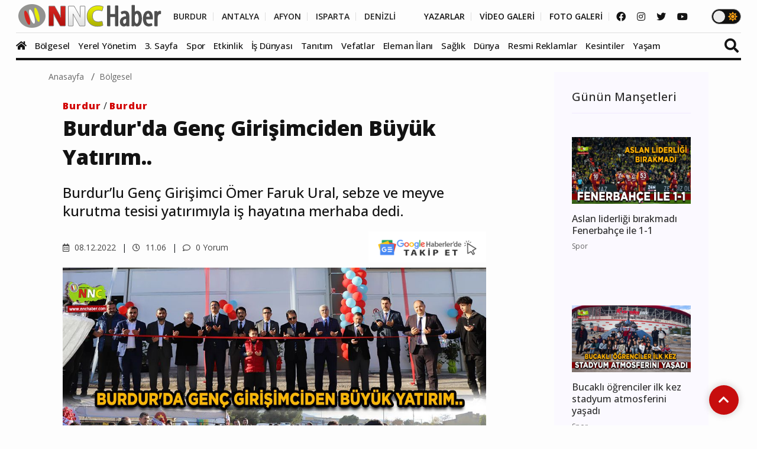

--- FILE ---
content_type: text/html; charset=UTF-8
request_url: https://www.nnchaber.com/burdur-da-genc-girisimciden-buyuk-yatirim
body_size: 12920
content:
<!DOCTYPE html>
<html lang="tr" >
<head>
    <meta charset="UTF-8">
    <title>Burdur'da Genç Girişimciden Büyük Yatırım.. | Bölgesel</title>
    <meta name="description" content="Burdur’lu Genç Girişimci Ömer Faruk Ural, sebze ve meyve kurutma tesisi yatırımıyla iş hayatına merhaba dedi."/>
    <meta name="keywords" content="Bölgesel, Burdur sebze meyve kurutma tesisi,sebze meyve kurutma tesisi,Bayram Özçelik,Volkan Mengi,Türkiye,Burdur,Burdur,"/>
    <link rel="canonical" href="https://www.nnchaber.com/burdur-da-genc-girisimciden-buyuk-yatirim"/>
    <link rel="amphtml" href="https://www.nnchaber.com/amp/burdur-da-genc-girisimciden-buyuk-yatirim" />
        <meta property="og:title" content="Burdur'da Genç Girişimciden Büyük Yatırım.." />
    <meta property="og:description" content="Burdur’lu Genç Girişimci Ömer Faruk Ural, sebze ve meyve kurutma tesisi yatırımıyla iş hayatına merhaba dedi."/>
    <meta property="og:url" content="https://www.nnchaber.com/burdur-da-genc-girisimciden-buyuk-yatirim"/>
    <meta property="og:image" content="https://cdn.habernnc.com/2022_12/burdur-da-genc-girisimciden-buyuk-yatirim-Esdex.jpg"/>
    <meta property="og:site_name" content="NNCHaber.com"/>
    <meta property="og:locale" content="tr_TR" />
        <meta property="og:type" content="article"/>
        <meta http-equiv="X-UA-Compatible" content="IE=edge">
    <meta name="viewport" content="width=device-width, initial-scale=1, maximum-scale=10, shrink-to-fit=no">
    <meta http-equiv="x-dns-prefetch-control" content="on">
    <link rel="dns-prefetch" href="//cdn.habernnc.com/">
    <link rel="dns-prefetch" href="//cdn.onesignal.com/">
    <link rel="dns-prefetch" href="//www.googletagmanager.com/">
    <link rel="dns-prefetch" href="//www.googletagservices.com/">
        <link rel="dns-prefetch" href="//fonts.googleapis.com/">
        <link rel="dns-prefetch" href="//google-analytics.com/">
    <link rel="dns-prefetch" href="//www.google-analytics.com/">
    <link rel="dns-prefetch" href="//ssl.google-analytics.com/">
        <meta name="google-site-verification" content="n5w6-Rtvuxt2vZN7fQ7Be92poECD82kwvQFv75ngFJY"/>    <meta name="yandex-verification" content="e51fd77cf7ab7494" />    <link rel="icon" href="/assets/img/favicon.png" type="image/x-icon">
    <link rel="shortcut icon" type="image/x-icon" href="/assets/img/favicon.png">
    <link rel="stylesheet" href="/assets/css/bootstrap.min.css">
    <link rel="stylesheet" href="/assets/css/owl.carousel.min.css">
    <link rel="stylesheet" href="/assets/css/slicknav.css">
    <link rel="stylesheet" href="/assets/css/animate.min.css">
    <link rel="stylesheet" href="/assets/css/magnific-popup.css">
    <link rel="stylesheet" href="/assets/css/fontawesome-all.min.css">
    <link rel="stylesheet" href="/assets/css/slick.css">
    <link rel="stylesheet" href="/assets/css/nice-select.css">
    <link rel="stylesheet" href="/assets/js/swipebox/css/swipebox.min.css">
    <link rel="preconnect" href="https://fonts.googleapis.com">
    <link rel="preconnect" href="https://fonts.gstatic.com" crossorigin>
    <link rel="stylesheet" href="https://fonts.googleapis.com/css2?family=Open+Sans:ital,wght@0,300;0,400;0,500;0,600;0,800;1,300;1,400;1,500;1,600;1,700;1,800&display=swap" />
    <link rel="stylesheet" href="https://fonts.googleapis.com/css2?family=Roboto+Condensed:wght@400;700&family=Roboto:ital,wght@0,100;0,300;0,400;0,500;0,700;0,900;1,400&display=swap" />
    <link rel="stylesheet" href="/assets/css/style.min.css?ver=1759489216" id="style">
        <link rel="preload" href="/assets/fonts/fa-brands-400.woff2" as="font" type="font/woff2" crossorigin>
    <link rel="preload" href="/assets/fonts/fa-solid-900.woff2" as="font" type="font/woff2" crossorigin>
    <link rel="preload" as="script" href="/assets/js/jquery-3.5.0.min.js">
        <link rel="preload" as="script" href="/assets/js/jquery.slicknav.min.js">
    <link rel="preload" as="script" href="/assets/js/carousel/owl.carousel.min.js">
        <script src="/assets/js/jquery-3.5.0.min.js"></script>
    <script src="/assets/js/jquery.cookie.js"></script>
    <script src="/assets/js/vendor/modernizr-3.5.0.min.js"></script>
    <script src="/assets/js/carousel/owl.carousel.min.js"></script>
        <script src="/assets/js/jquery.slicknav.min.js"></script>
    
    <script src="https://www.google.com/recaptcha/api.js" async defer></script>    <!-- HTML5 shim and Respond.js for IE8 support of HTML5 elements and media queries -->
    <!--[if lt IE 9]>
    <script src="https://oss.maxcdn.com/html5shiv/3.7.2/html5shiv.min.js"></script>
    <script src="https://oss.maxcdn.com/respond/1.4.2/respond.min.js"></script>
    <![endif]-->
    <script src="https://cdn.onesignal.com/sdks/OneSignalSDK.js" async=""></script>
    <script>
      window.OneSignal = window.OneSignal || [];
      OneSignal.push(function() {
        OneSignal.init({
          appId: "9cc141f3-96f8-4c12-b0d2-86d1cf250464",
        });
      });
    </script>
        <!-- Google tag (gtag.js) -->
<script async src="https://www.googletagmanager.com/gtag/js?id=G-C01GBYWNLN"></script>
<script>
  window.dataLayer = window.dataLayer || [];
  function gtag(){dataLayer.push(arguments);}
  gtag('js', new Date());

  gtag('config', 'G-C01GBYWNLN');
</script>

<!-- Clarity tracking code for https://www.nnchaber.com/ --><script>    (function(c,l,a,r,i,t,y){        c[a]=c[a]||function(){(c[a].q=c[a].q||[]).push(arguments)};        t=l.createElement(r);t.async=1;t.src="https://www.clarity.ms/tag/"+i+"?ref=bwt";        y=l.getElementsByTagName(r)[0];y.parentNode.insertBefore(t,y);    })(window, document, "clarity", "script", "pxkhrgqa3v");</script>

<!-- Yandex.Metrika counter -->
<script type="text/javascript" >
   (function(m,e,t,r,i,k,a){m[i]=m[i]||function(){(m[i].a=m[i].a||[]).push(arguments)};
   m[i].l=1*new Date();
   for (var j = 0; j < document.scripts.length; j++) {if (document.scripts[j].src === r) { return; }}
   k=e.createElement(t),a=e.getElementsByTagName(t)[0],k.async=1,k.src=r,a.parentNode.insertBefore(k,a)})
   (window, document, "script", "https://mc.yandex.ru/metrika/tag.js", "ym");

   ym(99612390, "init", {
        clickmap:true,
        trackLinks:true,
        accurateTrackBounce:true,
        webvisor:true,
        ecommerce:"takip"
   });
</script>
<noscript><div><img src="https://mc.yandex.ru/watch/99612390" style="position:absolute; left:-9999px;" alt="" /></div></noscript>
<!-- /Yandex.Metrika counter -->    <script src="/assets/js/ls.unveilhooks.min.js" async=""></script>
    <script src="/assets/js/lazysizes.min.js" async=""></script>
    <script type="application/ld+json">
        {
            "@context": "https://schema.org",
            "@type": "NewsArticle",
            "articleSection":"Bölgesel",
            "name": "Burdur&#039;da Genç Girişimciden Büyük Yatırım..",
            "headline": "Burdur&#039;da Genç Girişimciden Büyük Yatırım..",
            "description": "Burdur’lu Genç Girişimci Ömer Faruk Ural, sebze ve meyve kurutma tesisi yatırımıyla iş hayatına merhaba dedi.",
            "articleBody":"Son yıllarda popüler bir ürün olarak bilinen sebze ve meyve kurusu konusunda Burdur’lu Genç Girişimci Ömer Faruk Ural geçtiğimiz hafta cuma günü Burdur’da sebze ve meyve kurutma tesisi yatırımıyla iş hayatına merhaba dedi.
Açılışta yaptığı konuşmada genç girişimci Ural; “ Biz bu ülkeye güveniyoruz, biz Burdurumuza güveniyoruz. 7 çalışanımızla Bismillah diyoruz. Bize desteklerini eksik etmeyen büyüklerimize, yatırımımıza destek olan Baka ve Kosgeb’e çok teşekkür ederim.” dedi. Açılışa Burdur Milletvekili Bayram Özçelik, Burdur Vali Yardımcısı Ahmet Mailoğlu, AK Parti Burdur İl Başkanı Volkan Mengi, Gölhisar Belediye Başkanı İbrahim Sertbaş, İl Genel Meclisi Başkanı Murat Akbıyık, siyasi parti ve STK temsilcileri, vatandaşlar katılım sağladılar.
",
            "inLanguage":"tr-TR",
            "genre":"news",
            "datePublished": "2022-12-08T11:06:00+03:00",
            "dateModified": "2022-12-08T11:06:00+03:00",
            "image":
                {
                    "@type": "ImageObject",
                    "url": "https://cdn.habernnc.com/2022_12/burdur-da-genc-girisimciden-buyuk-yatirim-Esdex.jpg",
                    "width": "1000", "height": "562"
                },
                    "author":
                {                    
                    "@type": "Person",
                    "name": "Kağan Onaran",
                                    "jobTitle": "Editör",
                                        "url": "https://www.nnchaber.com/editorler/kagan-onaran"
                },
                        "publisher": 
                {
                    "@context":"http://schema.org",
                    "@type":"Organization",
                    "name":"NNCHaber.com",
                    "url":"https://www.nnchaber.com",
                    "logo":{
                        "@type":"ImageObject",
                        "url":"https://www.nnchaber.com/assets/img/logo.png",
                        "name":"NNCHaber.com",
                        "width":"250",
                        "height":"55"
                    }
                }
        }
    </script>
    <script type="application/ld+json">
        {
            "@context": "http://schema.org",
            "@type": "BreadcrumbList",
            "itemListElement":
            [
                {
                    "@type": "ListItem",
                    "position": 1,
                    "name" : "NNCHaber.com",
                    "item" : "https://www.nnchaber.com"
                },
                {
                    "@type": "ListItem",
                    "position": 2,
                    "name" : "Bölgesel",
                    "item" : "https://www.nnchaber.com/bolgesel"
                }                        ]
        }
    </script>
    
</head>
<body>
    <script>if($.cookie("darkmode")){$("body").addClass("dark");}</script>
    <a name="top"></a>
    <header>
        <div class="header-area" style="max-height:102px;min-height:55px;">
            <div class="main-header ">
                            <div class="header-top ">
                    <div class="container-fluid">
                        <div class="row">
                            <div class="col-xl-12">
                                <div class="d-flex justify-content-lg-between align-items-center justify-content-sm-end">
                                    <div class="header-info-mid">
                                        <div class="logo">
                                            <a href="/"><img src="/assets/img/logo.png" alt="NNCHaber.com" loading="lazy" class="lazyload"></a>
                                        </div>
                                    </div>
                                    <div class="header-info-right d-flex align-items-center">
                                        <ul>
                                            <li>
                                                                                        <a href="/burdur-haberleri" class="header-btn header-sec" title="Burdur Haberleri">BURDUR</a>
                                                <a href="/antalya-haberleri" class="header-btn header-sec" title="Antalya Haberleri">ANTALYA</a>
                                                <a href="/afyonkarahisar-haberleri" class="header-btn header-sec" title="Afyonkarahisar Haberleri">AFYON</a>
                                                <a href="/isparta-haberleri" class="header-btn header-sec" title="Isparta Haberleri">ISPARTA</a>
                                                <a href="/denizli-haberleri" class="header-btn header-sec header-il-last" title="Denizli Haberleri">DENİZLİ</a> &nbsp; &nbsp; &nbsp;
                                                                                            <a href="/yazarlar" class="header-btn">YAZARLAR</a>
                                                <a href="/videolar" class="header-btn">VİDEO GALERİ</a>
                                                <a href="/galeri" class="header-btn">FOTO GALERİ</a>
                                            </li>
                                        </ul>
                                        <div class="header-social">
                                            <a href="https://www.facebook.com/nncmedya1" target="_blank" title="NNCHaber.com Facebook Sayfası"><i class="fab fa-facebook"></i></a>                                            <a href="https://www.instagram.com/nncmedya/" target="_blank" title="NNCHaber.com Instagram Sayfası"><i class="fab fa-instagram"></i></a>                                            <a href="https://twitter.com/nncmedya" target="_blank" title="NNCHaber.com Twitter Sayfası"><i class="fab fa-twitter"></i></a>                                            <a href="https://www.youtube.com/channel/UCTxDjjmCVpVVlsL0Dm0VYHQ" target="_blank" title="NNCHaber.com YouTube Kanalı"><i class="fab fa-youtube"></i></a>                                        </div>
                                                                            <div class="theme_mod">
                                            <input type="checkbox" class="modcheck" id="modcheck" aria-label="Tema Modu">
                                            <label for="modcheck" class="modcheck-label">
                                                <i class="fas fa-moon"></i>
                                                <i class="fas fa-sun"></i>
                                                <span class="ball"></span>
                                            </label>
                                        </div>
                                                                            </div>
                                </div>
                            </div>
                        </div>
                    </div>
                </div>
                <div class="header-bottom  header-sticky">
                    <div class="container-fluid">
                        <div class="row align-items-center">
                            <div class="col-xl-12">
                                <div class="bottom-wrap d-flex justify-content-between align-items-center">
                                                                    <div class="logo2">
                                        <a href="/"><img src="/assets/img/logo.png" alt="NNCHaber.com" loading="lazy" class="lazyload"></a>
                                    </div>
                                    <div class="main-menu d-none d-lg-block">
                                        <nav>                                                
                                            <ul id="navigation">
                                                <li class="stickylogo"><img src="/assets/img/logo_sticky.png" alt="NNC SON DAKİKA - Burdur Haber - Bucak Haber" onclick="window.open('/','_self');" loading="lazy" class="lazyload"></li>
                                                <li class="homeicon"><a href="/" title="Anasayfa"><i class="fas fa-home"></i></a></li>
                                                
                                    
                                                <li>
                                                    <a href="/bolgesel" title="Bölgesel"><img src="https://cdn.habernnc.com/icon/yerel.png" alt="Bölgesel Haberleri" loading="lazy" class="lazyload" id="ic_bolgesel">Bölgesel</a>
                                                </li>
                                                <li>
                                                    <a href="/yerel-yonetim" title="Yerel Yönetim"><img src="https://cdn.habernnc.com/icon/yerel-yonetim.png" alt="Yerel Yönetim Haberleri" loading="lazy" class="lazyload" id="ic_yerel-yonetim">Yerel Yönetim</a>
                                                </li>
                                                <li>
                                                    <a href="/3-sayfa" title="3. Sayfa"><img src="https://cdn.habernnc.com/icon/3-sayfa.png" alt="3. Sayfa Haberleri" loading="lazy" class="lazyload" id="ic_3-sayfa">3. Sayfa</a>
                                                </li>
                                                <li>
                                                    <a href="/spor" title="Spor"><img src="https://cdn.habernnc.com/icon/spor.png" alt="Spor Haberleri" loading="lazy" class="lazyload" id="ic_spor">Spor</a>
                                                </li>
                                                <li>
                                                    <a href="/etkinlik" title="Etkinlik"><img src="https://cdn.habernnc.com/icon/etkinlik.png" alt="Etkinlik Haberleri" loading="lazy" class="lazyload" id="ic_etkinlik">Etkinlik</a>
                                                </li>
                                                <li>
                                                    <a href="/is-dunyasi" title="İş Dünyası"><img src="https://cdn.habernnc.com/icon/isdunyasi.png" alt="İş Dünyası Haberleri" loading="lazy" class="lazyload" id="ic_is-dunyasi">İş Dünyası</a>
                                                </li>
                                                <li>
                                                    <a href="/tanitim" title="Tanıtım"><img src="https://cdn.habernnc.com/icon/tanitim.png" alt="Tanıtım Haberleri" loading="lazy" class="lazyload" id="ic_tanitim">Tanıtım</a>
                                                </li>
                                                <li>
                                                    <a href="/vefatlar" title="Vefatlar"><img src="https://cdn.habernnc.com/icon/vefatlar.png" alt="Vefatlar Haberleri" loading="lazy" class="lazyload" id="ic_vefatlar">Vefatlar</a>
                                                </li>
                                                <li>
                                                    <a href="/eleman-ilani" title="Eleman İlanı"><img src="https://cdn.habernnc.com/icon/eleman-ilani.png" alt="Eleman İlanı Haberleri" loading="lazy" class="lazyload" id="ic_eleman-ilani">Eleman İlanı</a>
                                                </li>
                                                <li>
                                                    <a href="/saglik" title="Sağlık"><img src="https://cdn.habernnc.com/icon/saglik.png" alt="Sağlık Haberleri" loading="lazy" class="lazyload" id="ic_saglik">Sağlık</a>
                                                </li>
                                                <li>
                                                    <a href="/dunya" title="Dünya"><img src="https://cdn.habernnc.com/icon/dunya.png" alt="Dünya Haberleri" loading="lazy" class="lazyload" id="ic_dunya">Dünya</a>
                                                </li>
                                                <li>
                                                    <a href="/resmi-reklamlar" title="Resmi Reklamlar"><img src="https://cdn.habernnc.com/icon/resmi-reklamlar.jpg" alt="Resmi Reklamlar Haberleri" loading="lazy" class="lazyload" id="ic_resmi-reklamlar">Resmi Reklamlar</a>
                                                </li>
                                                <li>
                                                    <a href="/kesintiler" title="Kesintiler"><img src="https://cdn.habernnc.com/icon/kesinti.png" alt="Kesintiler Haberleri" loading="lazy" class="lazyload" id="ic_kesintiler">Kesintiler</a>
                                                </li>
                                                <li>
                                                    <a href="/yasam" title="Yaşam"><img src="https://cdn.habernnc.com/icon/yasam.png" alt="Yaşam Haberleri" loading="lazy" class="lazyload" id="ic_yasam">Yaşam</a>
                                                </li>                                                <li class="gal"><a href="/yazarlar" title="Yazarlar"><img src="https://cdn.habernnc.com/icon/yazarlar.png" alt="Yazarlar" loading="lazy" class="lazyload" id="ic_yazarlar">Yazarlar</a></li>
                                                <li class="gal"><a href="/videolar" title="Video Galeri"><img src="https://cdn.habernnc.com/icon/video.png" alt="Video Galeri" loading="lazy" class="lazyload" id="ic_video">Video</a></li>
                                                <li class="gal"><a href="/galeri" title="Foto Galeri"><img src="https://cdn.habernnc.com/icon/fotogaleri.png" alt="Foto Galeri" loading="lazy" class="lazyload" id="ic_galeri">Foto Galeri</a></li>
                                                <li class="gal d-block d-sm-none"><a href="/nobetci-eczaneler" title="Nöbetçi Eczaneler"><img src="https://cdn.habernnc.com/icon/eczane.png" alt="Nöbetçi Eczane" loading="lazy" class="lazyload" id="ic_eczane">Nöbetçi Eczaneler</a></li>
                                                <li class="gal d-block d-sm-none"><a href="/namaz-vakitleri" title="Namaz Vakitleri"><img src="https://cdn.habernnc.com/icon/namaz.png" alt="Namaz Vakit" loading="lazy" class="lazyload" id="ic_namaz">Namaz Vakitleri</a></li>
                                                <li class="gal d-block d-sm-none"><a href="/hava-durumu" title="Hava Durumu"><img src="https://cdn.habernnc.com/icon/hava.png" alt="Hava Durum" loading="lazy" class="lazyload" id="ic_hava">Hava Durumu</a></li>
                                            </ul>
                                        </nav>
                                    </div>
                                                                    <div class="search-form d-none d-sm-block">
                                        <form  action="/arama" method="post">
                                            <i class="fas fa-search"></i>
                                            <input type="search" name="ara" class="form-control" placeholder="Haber Arama" title="Haber Arama">
                                        </form>
                                    </div>
                                                                    </div>
                            </div> 
                            <div class="col-xl-12">
                                <div class="mobile_menu d-block d-lg-none"></div>
                            </div>
                                                </div>
                    </div>
                </div>
            </div>
        </div>
    </header>
    <main>

    
        <div class="col-md-12 col-lg-12 container">
                    <div class="row">
                <div class="col-md-9 col-lg-9" id="haberler">
                    <input type="hidden" name="haberid" id="haberid" value="12505" />
                    <input type="hidden" name="habersay" id="habersay" value="1" />
                    <input type="hidden" name="haberurl" id="haberurl" value="https://www.nnchaber.com/burdur-da-genc-girisimciden-buyuk-yatirim" />
                    <div class="hbr" id="hbr12505">
                        <div class="page-notification">
                            <div class="col-lg-12">
                                <nav aria-label="breadcrumb">
                                    <ol class="breadcrumb">
                                        <li class="breadcrumb-item"><a href="/" title="NNCHaber.com Anasayfa">Anasayfa</a></li>
                                        <li class="breadcrumb-item"><a href="/bolgesel" title="Bölgesel Haberleri">Bölgesel</a></li>
                                    </ol>
                                </nav>
                            </div>
                        </div>
                        <div class="post-details pb-40 pt-10">
                            <div class="container">
                                <div class="row">
                                    <div class="col-lg-11">
                                        <div class="about-details-cap">
                                                                                    <a href="/burdur-haberleri" class="yhlink lnkb" title="Burdur Haberleri">Burdur</a>
                                                                                             / <a href="/burdur-haberleri/burdur-haberleri" class="yhlink lnkb" title="Burdur Haberleri">Burdur</a>
                                                                                            <br>
                                                                                        <h1>Burdur'da Genç Girişimciden Büyük Yatırım..</h1>
                                            <h2 class="spot">Burdur’lu Genç Girişimci Ömer Faruk Ural, sebze ve meyve kurutma tesisi yatırımıyla iş hayatına merhaba dedi.</h2>
                                        </div>
                                        <div class="row">
                                            <div class="col-md-6 col-xxl-6 col-xl-6 col-lg-6"> 
                                             <ul class="blog-info-link">
                                               <li><a href="#"><i class="far fa-calendar-alt"></i> 08.12.2022</a></li>
                                               <li><a href="#"><i class="far fa-clock"></i> 11.06</a></li>
                                               <li><a href="#"><i class="far fa-comment"></i> 0 Yorum</a></li>
                                             </ul>
                                            </div>
                                            <div class="hd_sm col-md-6 col-xxl-6 col-xl-6 col-lg-6">
                                                                                            <div class="social-icon">
                                                    <a href="https://news.google.com/publications/CAAqBwgKMIf4oQswz4K6Aw?oc=3&ceid=TR:tr" target="_blank" title="NNCHaber.com Google News'te Takip Edin"><img src="https://www.nnchaber.com/assets/img/googlenews.png" style="height:30px;width:auto;" alt="Google News"></a>
                                                </div>
                                                                                            </div>
                                        </div>
                                    </div>
                                    <div class="col-lg-11">
                                        <div class="details-img mb-20" style="min-height:402px">
                                                                                    <img class="img-fluid" src="https://cdn.habernnc.com/2022_12/burdur-da-genc-girisimciden-buyuk-yatirim-Esdex.jpg" alt="Burdur&#039;da Genç Girişimciden Büyük Yatırım.." fetchpriority="high">
                                                                                    </div>
                                    </div>
                                                                        <div class="col-lg-11">
                                        <div class="social-icon">
                                            <a href="javascript: window.open('https://www.facebook.com/sharer.php?u=https://www.nnchaber.com/burdur-da-genc-girisimciden-buyuk-yatirim','_blank', 'width=900, height=450');" title="Facebook'ta Paylaş" class="facebook"><i class="fab fa-facebook"></i></a><a href="javascript: window.open('https://twitter.com/share?text=Burdur%E2%80%99da+Gen%C3%A7+Giri%C5%9Fimciden+B%C3%BCy%C3%BCk+Yat%C4%B1r%C4%B1m..&url=https%3A%2F%2Fwww.nnchaber.com%2Fburdur-da-genc-girisimciden-buyuk-yatirim','_blank', 'width=900, height=450');" title="Twitter'da Paylaş" class="twitter"><i class="fab fa-twitter"></i></a><a href="javascript: window.open('https://www.linkedin.com/sharing/share-offsite/?url=https://www.nnchaber.com/burdur-da-genc-girisimciden-buyuk-yatirim','_blank', 'width=500, height=450');" title="Linkedin'de Paylaş" class="linkedin"><i class="fab fa-linkedin-in"></i></a><a href="javascript: window.open('https://pinterest.com/pin/create/button/?url=https://www.nnchaber.com/burdur-da-genc-girisimciden-buyuk-yatirim&media=https://cdn.habernnc.com/2022_12/burdur-da-genc-girisimciden-buyuk-yatirim-Esdex.jpg&description=Burdur%E2%80%99da+Gen%C3%A7+Giri%C5%9Fimciden+B%C3%BCy%C3%BCk+Yat%C4%B1r%C4%B1m..','_blank', 'width=900, height=450');" title="Pinterest'te Paylaş" class="pinterest"><i class="fab fa-pinterest"></i></a><a href="whatsapp://send?text=Burdur’da Genç Girişimciden Büyük Yatırım.. https://www.nnchaber.com/burdur-da-genc-girisimciden-buyuk-yatirim" title="WhatsApp'ta Paylaş" class="whatsapp hidden-lg hidden-md"><i class="fab fa-whatsapp"></i></a><a href="mailto:email@adresi.com?subject=Burdur’da Genç Girişimciden Büyük Yatırım..&body=Burdur’lu Genç Girişimci Ömer Faruk Ural, sebze ve meyve kurutma tesisi yatırımıyla iş hayatına merhaba dedi. Detay için tıklayın: https://www.nnchaber.com/burdur-da-genc-girisimciden-buyuk-yatirim" title="E-mail ile Paylaş" class="email hidden-xs hidden-sm"><i class="fas fa-envelope"></i></a>                                            <span class="bigsmall"><i class="fa fa-search-minus" id="kucult"></i> | <span id="sifirla">A</span> | <i class="fa fa-search-plus" id="buyult"></i></span>
                                        </div>
                                        <div class="about-details-cap" style="font-size:17px" id="makale">
                                                                                        
                                            <p><p><strong>Son yıllarda popüler bir ürün olarak bilinen sebze ve meyve kurusu konusunda <a title="Burdur haberleri" href="/burdur"><span style="color: #0000ff;">Burdur</span></a>’lu Genç Girişimci Ömer Faruk Ural geçtiğimiz hafta cuma günü Burdur’da sebze ve meyve kurutma tesisi yatırımıyla iş hayatına merhaba dedi.</strong></p>
<p>Açılışta yaptığı konuşmada genç girişimci Ural; “ <strong>Biz bu ülkeye güveniyoruz, biz Burdurumuza güveniyoruz. 7 çalışanımızla Bismillah diyoruz. Bize desteklerini eksik etmeyen büyüklerimize, yatırımımıza destek olan Baka ve Kosgeb’e çok teşekkür ederim.</strong>” dedi. Açılışa Burdur Milletvekili <strong><a title="Bayram Özçelik haberleri" href="/hakkinda/bayram-ozcelik"><span style="color: #0000ff;">Bayram Özçelik</span></a>, Burdur Vali Yardımcısı Ahmet Mailoğlu, AK Parti Burdur İl Başkanı <a title="Volkan Mengi haberleri" href="/hakkinda/volkan-mengi"><span style="color: #0000ff;">Volkan Mengi</span></a>, Gölhisar Belediye Başkanı İbrahim Sertbaş, İl Genel Meclisi Başkanı Murat Akbıyık, siyasi parti ve STK temsilcileri</strong>, vatandaşlar katılım sağladılar.</p>
<p><img alt="Burdur&#039;da Genç Girişimciden Büyük Yatırım.." src="https://cdn.habernnc.com/2022_12/burdur-da-genc-girisimciden-buyuk-yatirim-cW8E5.jpg" alt="" /><img alt="Burdur&#039;da Genç Girişimciden Büyük Yatırım.." src="https://cdn.habernnc.com/2022_12/burdur-da-genc-girisimciden-buyuk-yatirim-moh4g.jpg" alt="" /><img alt="Burdur&#039;da Genç Girişimciden Büyük Yatırım.." src="https://cdn.habernnc.com/2022_12/burdur-da-genc-girisimciden-buyuk-yatirim-4dUvx.jpg" alt="" /><img alt="Burdur&#039;da Genç Girişimciden Büyük Yatırım.." src="https://cdn.habernnc.com/2022_12/burdur-da-genc-girisimciden-buyuk-yatirim-pwYIJ.jpg" alt="" /></p></p>
                                    
                                                                            <div class="hd_author col-lg-11 col-md-11 mb-20">
                                            <div class="container">
                                                <div class="row">
                                                    <div class="col-lg-12 col-md-12">
                                                        <a href="/editorler/kagan-onaran">                                                        <img src="https://cdn.habernnc.com/yazar/kagan-onaran-hyqob.png" alt="Kağan Onaran" />
                                                        <span class="autbas">Kağan Onaran</span><br>
                                                        <span class="auttan">Editör</span><br>
                                                        </a>                                                    </div>
                                                                                                </div>
                                            </div>
                                        </div>
                                                                                    
                                            <div class="social-icon pt-20 pb-5">
                                            <a href="javascript: window.open('https://www.facebook.com/sharer.php?u=https://www.nnchaber.com/burdur-da-genc-girisimciden-buyuk-yatirim','_blank', 'width=900, height=450');" title="Facebook'ta Paylaş" class="facebook"><i class="fab fa-facebook"></i></a><a href="javascript: window.open('https://twitter.com/share?text=Burdur%E2%80%99da+Gen%C3%A7+Giri%C5%9Fimciden+B%C3%BCy%C3%BCk+Yat%C4%B1r%C4%B1m..&url=https%3A%2F%2Fwww.nnchaber.com%2Fburdur-da-genc-girisimciden-buyuk-yatirim','_blank', 'width=900, height=450');" title="Twitter'da Paylaş" class="twitter"><i class="fab fa-twitter"></i></a><a href="javascript: window.open('https://www.linkedin.com/sharing/share-offsite/?url=https://www.nnchaber.com/burdur-da-genc-girisimciden-buyuk-yatirim','_blank', 'width=500, height=450');" title="Linkedin'de Paylaş" class="linkedin"><i class="fab fa-linkedin-in"></i></a><a href="javascript: window.open('https://pinterest.com/pin/create/button/?url=https://www.nnchaber.com/burdur-da-genc-girisimciden-buyuk-yatirim&media=https://cdn.habernnc.com/2022_12/burdur-da-genc-girisimciden-buyuk-yatirim-Esdex.jpg&description=Burdur%E2%80%99da+Gen%C3%A7+Giri%C5%9Fimciden+B%C3%BCy%C3%BCk+Yat%C4%B1r%C4%B1m..','_blank', 'width=900, height=450');" title="Pinterest'te Paylaş" class="pinterest"><i class="fab fa-pinterest"></i></a><a href="whatsapp://send?text=Burdur’da Genç Girişimciden Büyük Yatırım.. https://www.nnchaber.com/burdur-da-genc-girisimciden-buyuk-yatirim" title="WhatsApp'ta Paylaş" class="whatsapp hidden-lg hidden-md"><i class="fab fa-whatsapp"></i></a><a href="mailto:email@adresi.com?subject=Burdur’da Genç Girişimciden Büyük Yatırım..&body=Burdur’lu Genç Girişimci Ömer Faruk Ural, sebze ve meyve kurutma tesisi yatırımıyla iş hayatına merhaba dedi. Detay için tıklayın: https://www.nnchaber.com/burdur-da-genc-girisimciden-buyuk-yatirim" title="E-mail ile Paylaş" class="email hidden-xs hidden-sm"><i class="fas fa-envelope"></i></a>                                            </div>
                                            <div class="tag_cloud_widget">
                                                <ul class="list">
                                                <li><a href="/haber/burdur-sebze-meyve-kurutma-tesisi" title="Burdur sebze meyve kurutma tesisi">Burdur sebze meyve kurutma tesisi</a></li><li><a href="/haber/sebze-meyve-kurutma-tesisi" title="sebze meyve kurutma tesisi">sebze meyve kurutma tesisi</a></li><li><a href="/hakkinda/bayram-ozcelik" title="Bayram Özçelik Kimdir">Bayram Özçelik</a></li><li><a href="/hakkinda/volkan-mengi" title="Volkan Mengi Kimdir">Volkan Mengi</a></li><li><a href="/haber/turkiye" title="Türkiye">Türkiye</a></li><li><a href="/burdur-haberleri" title="Burdur Haberleri">Burdur</a></li><li><a href="/burdur-haberleri" title="Burdur Haberleri">Burdur</a></li>                                                </ul>
                                            </div>
                                            
    <div class="clear" style="position:relative;height:250px;margin: 15px 20px 0px 20px">
        <h2>Bu içerik size ne hissettirdi?</h2>
        <ul class="reactions">
        
            <li class="react sevdim" data-id="sevdim_12505">
                <div class="count" style="height:0px">
                    <span class="count-text">0</span>
                </div>
                <div class="emo">
                    <span class="eimg"></span>
                    <span class="etext">SEVDİM</span>
                </div>
            </li>
            
            <li class="react uzgunum" data-id="uzgunum_12505">
                <div class="count" style="height:0px">
                    <span class="count-text">0</span>
                </div>
                <div class="emo">
                    <span class="eimg"></span>
                    <span class="etext">ÜZÜLDÜM</span>
                </div>
            </li>
            
            <li class="react kizdim" data-id="kizdim_12505">
                <div class="count" style="height:0px">
                    <span class="count-text">0</span>
                </div>
                <div class="emo">
                    <span class="eimg"></span>
                    <span class="etext">KIZDIM</span>
                </div>
            </li>
            
            <li class="react sasirdim" data-id="sasirdim_12505">
                <div class="count" style="height:0px">
                    <span class="count-text">0</span>
                </div>
                <div class="emo">
                    <span class="eimg"></span>
                    <span class="etext">ŞAŞIRDIM</span>
                </div>
            </li>
            
            <li class="react begendim" data-id="begendim_12505">
                <div class="count" style="height:0px">
                    <span class="count-text">0</span>
                </div>
                <div class="emo">
                    <span class="eimg"></span>
                    <span class="etext">BEĞENDİM</span>
                </div>
            </li>
            
            <li class="react begenmedim" data-id="begenmedim_12505">
                <div class="count" style="height:0px">
                    <span class="count-text">0</span>
                </div>
                <div class="emo">
                    <span class="eimg"></span>
                    <span class="etext">BEĞENMEDİM</span>
                </div>
            </li>
            
            <li class="react hahaha" data-id="hahaha_12505">
                <div class="count" style="height:0px">
                    <span class="count-text">0</span>
                </div>
                <div class="emo">
                    <span class="eimg"></span>
                    <span class="etext">GÜLDÜM</span>
                </div>
            </li>
            
            <li class="react alkis" data-id="alkis_12505">
                <div class="count" style="height:0px">
                    <span class="count-text">0</span>
                </div>
                <div class="emo">
                    <span class="eimg"></span>
                    <span class="etext">ALKIŞ</span>
                </div>
            </li>
            
        </ul>
    </div>
                                            </div>
                                    </div>
                                </div>
                            </div>
                        </div>
                                                <div class="col-md-12 row">
                            <div class="col-md-6 col-6"><a href="/tiyatro-ogrencileri-seyirciden-tam-not-aldi" title="Önceki Haber" class="btn"> <i class="fas fa-chevron-left"></i> Önceki Haber</a></div>
                            <div class="col-md-6 col-6" style="text-align:right"><a href="/dogalgaz-verilmeyen-mahalle-halki-sokaga-dokuldu" title="Sonraki Haber" class="btn">Sonraki haber <i class="fas fa-chevron-right"></i> </a></div>
                        </div>
                        
                    
        <div class="comments-area pb-20">
            <div class="row ">
                <div class="col-xl-12">
                    <div class="small-title">
                        <h2>Yorumlar (0)</h2>
                    </div>
                </div>
            </div>
            <div class="row">
                <div class="col-lg-12">
                    <div class="form-wrapper pb-20 mb-20" >
                        <div id="yorumsonuc"></div>
                        <div id="yrmcvp" style="display:none"></div>
                        <form id="yorumform" action="javascript:void(0);" method="POST">
                            <div class="row">
                                <div class="col-lg-5 col-md-5">
                                    <div class="form-box mb-15">
                                        <input type="text" name="name" placeholder="Adınız" style="text-transform: capitalize;">
                                    </div>
                                    <div class="form-box mb-15">
                                        <input type="text" name="email" placeholder="E-mail Adresiniz (yayınlanmaz)">
                                    </div>
                                </div>
                                <div class="col-lg-7 col-md-7">
                                    <div class="form-box">
                                        <textarea name="comment" id="comment" placeholder="Yorumunuz"></textarea>
                                        <input type="hidden" name="cid" value="0" />
                                        <input type="hidden" name="pid" value="12505" />
                                        <input type="hidden" name="part" id="part" value="haber" />
                                        <input type="hidden" name="mod" value="yorum" />
                                        <input type="hidden" name="ptitle" value="Burdur'da Genç Girişimciden Büyük Yatırım.." />
                                        <input type="hidden" name="plink" value="https://www.nnchaber.com/burdur-da-genc-girisimciden-buyuk-yatirim" />
                                    </div>
                                </div>
                                <div class="col-lg-12 col-md-12">
                                    <div class="submit-info">
                                        <div class="g-recaptcha f-left" data-sitekey="6LflnXgiAAAAAMXdAkDcYju2E5TpZc00o0WI1lWW"></div>
                                        <button class="submit-btn2" type="submit">YORUM GÖNDER</button>
                                        <button style="display:none" type="reset"></button>
                                    </div>
                                </div>
                            </div>
                        </form> 
                    </div>
                </div>
            </div>
            <div class="row">
                <div class="col-lg-12">
                    <div class="comments"><div class="col-lg-12"><center>Bu içerik ile ilgili henüz yorum yazılmamış</center></div></div>
                </div>
            </div>
        </div>
        <div class="nnc-area" style="padding:0px">
            <div class="row">
                <div class="col-lg-12">
                    <div class="section-tittle mb-30 d-flex align-items-center justify-content-between">
                        <h3>Editörün Seçimi</h3>
                    </div>
                </div>
            </div>
            <div class="row">
                    <div class="col-lg-4 col-md-6 col-sm-6">
                        <div class="nnc-post mb-30">
                            <div class="nnc-wrapper row">
                                <div class="properties-img col-6 col-lg-12 col-md-12 col-sm-12" style="min-height:147px">
                                    <a href="/galeri/antalya-altin-portakal-festivali-venus-heykelleriyle-sehri-renklendirdi" title="Antalya Altın Portakal Festivali Venüs Heykelleriyle şehri renklendirdi"><img src="https://cdn.habernnc.com/galeri/1651/antalya-altin-portakal-festivali-venus-heykelleriyle-sehri-renklendirdi-2dkTJ.webp" alt="Antalya Altın Portakal Festivali Venüs Heykelleriyle şehri renklendirdi" class="lazyload" loading="lazy"></a>
                                </div>
                                <div class="properties-caption col-6 col-lg-12 col-md-12 col-sm-12">
                                    <span style="color:#000000">Foto Galeri</span>
                                    <h3><a href="/galeri/antalya-altin-portakal-festivali-venus-heykelleriyle-sehri-renklendirdi" title="Antalya Altın Portakal Festivali Venüs Heykelleriyle şehri renklendirdi">Antalya Altın Portakal Festivali Venüs Heykelleriyle şehri renklendirdi</a></h3>
                                    <p>Antalya Altın Portakal Film Festivali geri sayımı başladı! Festivalin simgesi altın Venüs heykelleri, kentin en işlek noktalarına yerleştirildi. Antalya, sinema tutkunları ve sanatseverler için adeta bir açık hava galerisini andırıyor.</p>
                                </div>
                            </div>
                        </div>
                    </div>
                    <div class="col-lg-4 col-md-6 col-sm-6">
                        <div class="nnc-post mb-30">
                            <div class="nnc-wrapper row">
                                <div class="properties-img col-6 col-lg-12 col-md-12 col-sm-12" style="min-height:147px">
                                    <a href="/galeri/sok-gercek-ortaya-cikti-cinsel-fonksiyon-bozukluklarinin-arkasindaki-sebep-herkesi-sasirtti" title="Şok Gerçek Ortaya Çıktı Cinsel Fonksiyon Bozukluklarının Arkasındaki Sebep Herkesi Şaşırttı!"><img src="https://cdn.habernnc.com/galeri/1645/sok-gercek-ortaya-cikti-cinsel-fonksiyon-bozukluklarinin-arkasindaki-sebep-herkesi-sasirtti-R8YfD.webp" alt="Şok Gerçek Ortaya Çıktı Cinsel Fonksiyon Bozukluklarının Arkasındaki Sebep Herkesi Şaşırttı!" class="lazyload" loading="lazy"></a>
                                </div>
                                <div class="properties-caption col-6 col-lg-12 col-md-12 col-sm-12">
                                    <span style="color:#000000">Foto Galeri</span>
                                    <h3><a href="/galeri/sok-gercek-ortaya-cikti-cinsel-fonksiyon-bozukluklarinin-arkasindaki-sebep-herkesi-sasirtti" title="Şok Gerçek Ortaya Çıktı Cinsel Fonksiyon Bozukluklarının Arkasındaki Sebep Herkesi Şaşırttı!">Şok Gerçek Ortaya Çıktı Cinsel Fonksiyon Bozukluklarının Arkasındaki Sebep Herkesi Şaşırttı!</a></h3>
                                    <p>Cinsel fonksiyon bozuklukları, sanıldığından çok daha yaygın bir sağlık sorunu olarak hem kadınları hem erkekleri etkiliyor. Uzmanlar, fizyolojik ve psikolojik faktörlerin bu sorunun temelinde yer aldığını belirtiyor. Erken tanı ve doğru tedaviyle büyük ölçüde çözüm mümkün. İşte detaylar…</p>
                                </div>
                            </div>
                        </div>
                    </div>
                    <div class="col-lg-4 col-md-6 col-sm-6">
                        <div class="nnc-post mb-30">
                            <div class="nnc-wrapper row">
                                <div class="properties-img col-6 col-lg-12 col-md-12 col-sm-12" style="min-height:147px">
                                    <a href="/galeri/gurcistan-turkiye-maci-icin-geri-sayim-basladi-tarih-ve-kanal-belli-oldu" title="Gürcistan-Türkiye Maçı İçin Geri Sayım Başladı! Tarih ve Kanal Belli Oldu"><img src="https://cdn.habernnc.com/galeri/1638/gurcistan-turkiye-maci-icin-geri-sayim-basladi-tarih-ve-kanal-belli-oldu-zjxIp.webp" alt="Gürcistan-Türkiye Maçı İçin Geri Sayım Başladı! Tarih ve Kanal Belli Oldu" class="lazyload" loading="lazy"></a>
                                </div>
                                <div class="properties-caption col-6 col-lg-12 col-md-12 col-sm-12">
                                    <span style="color:#000000">Foto Galeri</span>
                                    <h3><a href="/galeri/gurcistan-turkiye-maci-icin-geri-sayim-basladi-tarih-ve-kanal-belli-oldu" title="Gürcistan-Türkiye Maçı İçin Geri Sayım Başladı! Tarih ve Kanal Belli Oldu">Gürcistan-Türkiye Maçı İçin Geri Sayım Başladı! Tarih ve Kanal Belli Oldu</a></h3>
                                    <p>Türkiye A Milli Futbol Takımımız, 2026 FIFA Dünya Kupası Avrupa Elemeleri E Grubu’nda ilk sınavına çıkıyor. Gürcistan deplasmanıyla başlayacak serüvende futbolseverlerin gözü kulağı maçın saatinde ve yayın kanalında olacak. İşte 2025 milli takım maç takvimi ve Gürcistan-Türkiye karşılaşmasının tüm detayları.</p>
                                </div>
                            </div>
                        </div>
                    </div>
                    <div class="col-lg-4 col-md-6 col-sm-6">
                        <div class="nnc-post mb-30">
                            <div class="nnc-wrapper row">
                                <div class="properties-img col-6 col-lg-12 col-md-12 col-sm-12" style="min-height:147px">
                                    <a href="/galeri/elaiussa-sebaste-antik-kenti-nde-kazilar-durmaksizin-devam-ediyor" title="Elaiussa Sebaste Antik Kenti’nde Kazılar Durmaksızın Devam Ediyor!"><img src="https://cdn.habernnc.com/galeri/1628/elaiussa-sebaste-antik-kenti-nde-kazilar-durmaksizin-devam-ediyor-vrYAi.png" alt="Elaiussa Sebaste Antik Kenti’nde Kazılar Durmaksızın Devam Ediyor!" class="lazyload" loading="lazy"></a>
                                </div>
                                <div class="properties-caption col-6 col-lg-12 col-md-12 col-sm-12">
                                    <span style="color:#000000">Foto Galeri</span>
                                    <h3><a href="/galeri/elaiussa-sebaste-antik-kenti-nde-kazilar-durmaksizin-devam-ediyor" title="Elaiussa Sebaste Antik Kenti’nde Kazılar Durmaksızın Devam Ediyor!">Elaiussa Sebaste Antik Kenti’nde Kazılar Durmaksızın Devam Ediyor!</a></h3>
                                    <p>Mersin’in Erdemli ilçesinde yer alan Elaiussa Sebaste Antik Kenti’nde 30. dönem kazı çalışmaları başladı. Kültür ve Turizm Bakanlığı’nın “Geleceğe Miras Projesi” kapsamında yıl boyunca sürecek kazılarda, Türk, Amerikan ve İtalyan ekipler ortaklaşa çalışacak. Antik kentte ortaya çıkarılan mozaikler ve mezarlar, bölgenin tarihî önemini bir kez daha gözler önüne seriyor.</p>
                                </div>
                            </div>
                        </div>
                    </div>
                    <div class="col-lg-4 col-md-6 col-sm-6">
                        <div class="nnc-post mb-30">
                            <div class="nnc-wrapper row">
                                <div class="properties-img col-6 col-lg-12 col-md-12 col-sm-12" style="min-height:147px">
                                    <a href="/istanbul-burdurlular-dernegi-ogrencilerle-bulustu" title="İstanbul Burdurlular Derneği öğrencilerle buluştu"><img src="https://cdn.habernnc.com/2025_08/istanbul-burdurlular-dernegi-ogrencilerle-bulustu-LT9w0.webp" alt="İstanbul Burdurlular Derneği öğrencilerle buluştu" class="lazyload" loading="lazy"></a>
                                </div>
                                <div class="properties-caption col-6 col-lg-12 col-md-12 col-sm-12">
                                    <span style="color:#C70D0D">Haber</span>
                                    <h3><a href="/istanbul-burdurlular-dernegi-ogrencilerle-bulustu" title="İstanbul Burdurlular Derneği öğrencilerle buluştu">İstanbul Burdurlular Derneği öğrencilerle buluştu</a></h3>
                                    <p>İstanbul’da öğrenim gören Burdurlu üniversite öğrencileri, İstanbul Burdurlular Derneği’nin düzenlediği dondurma ve çay programında bir araya geldi. Etkinlikte iş insanlarıyla öğrenciler tanışma fırsatı bulurken, samimi bir dayanışma ortamı oluştu.</p>
                                </div>
                            </div>
                        </div>
                    </div>
                    <div class="col-lg-4 col-md-6 col-sm-6">
                        <div class="nnc-post mb-30">
                            <div class="nnc-wrapper row">
                                <div class="properties-img col-6 col-lg-12 col-md-12 col-sm-12" style="min-height:147px">
                                    <a href="/videolar/antalya-da-ambulans-trafikte-sikisti-dakikalarca-hayat-mucadelesi" title="Antalya&#039;da ambulans trafikte sıkıştı! Dakikalarca hayat mücadelesi"><img src="https://cdn.habernnc.com/video/antalya-da-ambulans-trafikte-sikisti-dakikalarca-hayat-mucadelesi-3Brgb.webp" alt="Antalya&#039;da ambulans trafikte sıkıştı! Dakikalarca hayat mücadelesi" class="lazyload" loading="lazy"></a>
                                </div>
                                <div class="properties-caption col-6 col-lg-12 col-md-12 col-sm-12">
                                    <span style="color:#003c57">Video Galeri</span>
                                    <h3><a href="/videolar/antalya-da-ambulans-trafikte-sikisti-dakikalarca-hayat-mucadelesi" title="Antalya&#039;da ambulans trafikte sıkıştı! Dakikalarca hayat mücadelesi">Antalya'da ambulans trafikte sıkıştı! Dakikalarca hayat mücadelesi</a></h3>
                                    <p>Antalya’nın Serik ilçesinde hasta taşıyan 112 ambulansı, yoğun trafikte ilerleyemedi. Araçların yol vermemesi nedeniyle dakikalarca beklemek zorunda kalan sağlık ekiplerinin mücadelesi cep telefonu kamerasıyla kaydedildi. Görüntüler, trafikteki duyarsızlığı bir kez daha gözler önüne serdi.</p>
                                </div>
                            </div>
                        </div>
                    </div>
            </div>
        </div>                    </div>
                    
                </div>
                <div class="blog_right_sidebar col-md-3 col-lg-3 hidden-xs">
                    
                
                    <aside class="single_sidebar_widget popular_post_widget">
                        <h3 class="widget_title">Günün Manşetleri</h3>
                    
                        <div class="media post_item" style="min-height:265px;">
                            <a href="/aslan-liderligi-birakmadi-fenerbahce-ile-1-1" title="Aslan liderliği bırakmadı Fenerbahçe ile 1-1"><img src="https://cdn.habernnc.com/2025_12/aslan-liderligi-birakmadi-fenerbahce-ile-1-1-JBKks.webp" alt="Aslan liderliği bırakmadı Fenerbahçe ile 1-1" class="lazyload f-left" loading="lazy"></a>
                            <div class="media-body">
                                <a href="/aslan-liderligi-birakmadi-fenerbahce-ile-1-1" title="Aslan liderliği bırakmadı Fenerbahçe ile 1-1">
                                    <h3>Aslan liderliği bırakmadı Fenerbahçe ile 1-1</h3>
                                </a>
                                <p>Spor</p>
                            </div>
                        </div>
                        <div class="media post_item" style="min-height:265px;">
                            <a href="/bucakli-ogrenciler-ilk-kez-stadyum-atmosferini-yasadi" title="Bucaklı öğrenciler ilk kez stadyum atmosferini yaşadı"><img src="https://cdn.habernnc.com/2025_12/bucakli-ogrenciler-ilk-kez-stadyum-atmosferini-yasadi-0Ia3P.webp" alt="Bucaklı öğrenciler ilk kez stadyum atmosferini yaşadı" class="lazyload f-left" loading="lazy"></a>
                            <div class="media-body">
                                <a href="/bucakli-ogrenciler-ilk-kez-stadyum-atmosferini-yasadi" title="Bucaklı öğrenciler ilk kez stadyum atmosferini yaşadı">
                                    <h3>Bucaklı öğrenciler ilk kez stadyum atmosferini yaşadı</h3>
                                </a>
                                <p>Spor</p>
                            </div>
                        </div>
                        <div class="media post_item" style="min-height:265px;">
                            <a href="/burdur-da-minik-ogrencilere-yasama-yol-ver-egitimi-verildi" title="Burdur’da minik öğrencilere &#039;Yaşama Yol Ver&#039; eğitimi verildi"><img src="https://cdn.habernnc.com/2025_12/burdur-da-minik-ogrencilere-yasama-yol-ver-egitimi-verildi-s31ao.webp" alt="Burdur’da minik öğrencilere &#039;Yaşama Yol Ver&#039; eğitimi verildi" class="lazyload f-left" loading="lazy"></a>
                            <div class="media-body">
                                <a href="/burdur-da-minik-ogrencilere-yasama-yol-ver-egitimi-verildi" title="Burdur’da minik öğrencilere &#039;Yaşama Yol Ver&#039; eğitimi verildi">
                                    <h3>Burdur’da minik öğrencilere 'Yaşama Yol Ver' eğitimi verildi</h3>
                                </a>
                                <p>Bölgesel</p>
                            </div>
                        </div>
                        <div class="media post_item" style="min-height:265px;">
                            <a href="/burdur-il-muftulugu-engelli-vatandaslari-ziyaret-etti" title="Burdur İl Müftülüğü engelli vatandaşları ziyaret etti"><img src="https://cdn.habernnc.com/2025_12/burdur-il-muftulugu-engelli-vatandaslari-ziyaret-etti-pJZkE.webp" alt="Burdur İl Müftülüğü engelli vatandaşları ziyaret etti" class="lazyload f-left" loading="lazy"></a>
                            <div class="media-body">
                                <a href="/burdur-il-muftulugu-engelli-vatandaslari-ziyaret-etti" title="Burdur İl Müftülüğü engelli vatandaşları ziyaret etti">
                                    <h3>Burdur İl Müftülüğü engelli vatandaşları ziyaret etti</h3>
                                </a>
                                <p>Bölgesel</p>
                            </div>
                        </div>
                        <div class="media post_item" style="min-height:265px;">
                            <a href="/denizli-de-eski-arkadaslarin-alkolu-mekandaki-kavgasi-cinayetle-sonuclandi-1-olu" title="Denizli&#039;de eski arkadaşların alkolü mekandaki kavgası cinayetle sonuçlandı: 1 ölü"><img src="https://cdn.habernnc.com/2025_12/denizli-de-eski-arkadaslarin-alkolu-mekandaki-kavgasi-cinayetle-sonuclandi-1-olu-I8zmb.webp" alt="Denizli&#039;de eski arkadaşların alkolü mekandaki kavgası cinayetle sonuçlandı: 1 ölü" class="lazyload f-left" loading="lazy"></a>
                            <div class="media-body">
                                <a href="/denizli-de-eski-arkadaslarin-alkolu-mekandaki-kavgasi-cinayetle-sonuclandi-1-olu" title="Denizli&#039;de eski arkadaşların alkolü mekandaki kavgası cinayetle sonuçlandı: 1 ölü">
                                    <h3>Denizli'de eski arkadaşların alkolü mekandaki kavgası cinayetle sonuçlandı: 1 ölü</h3>
                                </a>
                                <p>Bölgesel</p>
                            </div>
                        </div>
                        <div class="media post_item" style="min-height:265px;">
                            <a href="/burdur-belediyesinden-3-aralik-dunya-engelliler-gunu-programi" title="Burdur Belediyesinden 3 Aralık Dünya Engelliler Günü programı"><img src="https://cdn.habernnc.com/2025_12/burdur-belediyesinden-3-aralik-dunya-engelliler-gunu-programi-AX7qo.webp" alt="Burdur Belediyesinden 3 Aralık Dünya Engelliler Günü programı" class="lazyload f-left" loading="lazy"></a>
                            <div class="media-body">
                                <a href="/burdur-belediyesinden-3-aralik-dunya-engelliler-gunu-programi" title="Burdur Belediyesinden 3 Aralık Dünya Engelliler Günü programı">
                                    <h3>Burdur Belediyesinden 3 Aralık Dünya Engelliler Günü programı</h3>
                                </a>
                                <p>Etkinlik</p>
                            </div>
                        </div>
                        <div class="media post_item" style="min-height:265px;">
                            <a href="/ak-parti-burdur-il-baskani-ozboyaci-kaymakam-turk-ziyaret-etti" title="AK Parti Burdur İl Başkanı Özboyacı, Kaymakam Türk ziyaret etti"><img src="https://cdn.habernnc.com/2025_12/ak-parti-burdur-il-baskani-ozboyaci-kaymakam-turk-ziyaret-etti-f8bUO.webp" alt="AK Parti Burdur İl Başkanı Özboyacı, Kaymakam Türk ziyaret etti" class="lazyload f-left" loading="lazy"></a>
                            <div class="media-body">
                                <a href="/ak-parti-burdur-il-baskani-ozboyaci-kaymakam-turk-ziyaret-etti" title="AK Parti Burdur İl Başkanı Özboyacı, Kaymakam Türk ziyaret etti">
                                    <h3>AK Parti Burdur İl Başkanı Özboyacı, Kaymakam Türk ziyaret etti</h3>
                                </a>
                                <p>Bölgesel</p>
                            </div>
                        </div>
                        <div class="media post_item" style="min-height:265px;">
                            <a href="/maku-nun-20-yilda-20-bin-fidan-kampanyasinda-1000-fidan-daha-toprakla-bulustu" title="MAKÜ’nün &#039;20. yılda 20 bin fidan&#039; kampanyasında 1000 fidan daha toprakla buluştu"><img src="https://cdn.habernnc.com/2025_12/maku-nun-20-yilda-20-bin-fidan-kampanyasinda-1000-fidan-daha-toprakla-bulustu-BIu8c.webp" alt="MAKÜ’nün &#039;20. yılda 20 bin fidan&#039; kampanyasında 1000 fidan daha toprakla buluştu" class="lazyload f-left" loading="lazy"></a>
                            <div class="media-body">
                                <a href="/maku-nun-20-yilda-20-bin-fidan-kampanyasinda-1000-fidan-daha-toprakla-bulustu" title="MAKÜ’nün &#039;20. yılda 20 bin fidan&#039; kampanyasında 1000 fidan daha toprakla buluştu">
                                    <h3>MAKÜ’nün '20. yılda 20 bin fidan' kampanyasında 1000 fidan daha toprakla buluştu</h3>
                                </a>
                                <p>Etkinlik</p>
                            </div>
                        </div>
                        <div class="media post_item" style="min-height:265px;">
                            <a href="/burdur-da-ekipler-yagisin-ardindan-sahaya-cikti-tek-tek-kontrol-ediliyor" title="Burdur&#039;da ekipler yağışın ardından sahaya çıktı Tek tek kontrol ediliyor"><img src="https://cdn.habernnc.com/2025_12/burdur-da-ekipler-yagisin-ardindan-sahaya-cikti-tek-tek-kontrol-ediliyor-MBr2g.webp" alt="Burdur&#039;da ekipler yağışın ardından sahaya çıktı Tek tek kontrol ediliyor" class="lazyload f-left" loading="lazy"></a>
                            <div class="media-body">
                                <a href="/burdur-da-ekipler-yagisin-ardindan-sahaya-cikti-tek-tek-kontrol-ediliyor" title="Burdur&#039;da ekipler yağışın ardından sahaya çıktı Tek tek kontrol ediliyor">
                                    <h3>Burdur'da ekipler yağışın ardından sahaya çıktı Tek tek kontrol ediliyor</h3>
                                </a>
                                <p>Yerel Yönetim</p>
                            </div>
                        </div>
                        <div class="media post_item" style="min-height:265px;">
                            <a href="/mhp-burdur-dan-gida-yardimi-sehidimizin-annesinden-tesekkur" title="MHP Burdur&#039;dan gıda yardımı! Şehidimizin annesinden teşekkür"><img src="https://cdn.habernnc.com/2025_12/mhp-burdur-dan-gida-yardimi-sehidimizin-annesinden-tesekkur-lXcPE.webp" alt="MHP Burdur&#039;dan gıda yardımı! Şehidimizin annesinden teşekkür" class="lazyload f-left" loading="lazy"></a>
                            <div class="media-body">
                                <a href="/mhp-burdur-dan-gida-yardimi-sehidimizin-annesinden-tesekkur" title="MHP Burdur&#039;dan gıda yardımı! Şehidimizin annesinden teşekkür">
                                    <h3>MHP Burdur'dan gıda yardımı! Şehidimizin annesinden teşekkür</h3>
                                </a>
                                <p>Bölgesel</p>
                            </div>
                        </div>
                    </aside>
                                </div>
            </div>
        </div>
        
    </main>

    <footer>
        <div class="footer-wrapper">
            <div class="footer-area footer-padding">
                <div class="container">
                    <div class="row d-flex justify-content-between">
                        <div class="col-xl-6 col-lg-6 col-md-6 col-sm-12 ">
                            <div class="single-footer-caption">
                                <div class="footer-tittle">
                                    <h4>Hakkımızda</h4>
                                    <ul class="row">
                                        <li class="col-xl-6 col-lg-6 col-md-6 col-sm-6 col-6"><a href="/kunye">Künye</a></li>
                                        <li class="col-xl-6 col-lg-6 col-md-6 col-sm-6 col-6"><a href="/bize-ulasin">Bize Ulaşın</a></li>
                                        <li class="col-xl-6 col-lg-6 col-md-6 col-sm-6 col-6"><a href="/yayin-ilkeleri">Yayın İlkelerimiz</a></li>
                                        <li class="col-xl-6 col-lg-6 col-md-6 col-sm-6 col-6"><a href="/gizlilik">Gizlilik Politikası</a></li>
                                        <li class="col-xl-6 col-lg-6 col-md-6 col-sm-6 col-6"><a href="/cerez-politikasi">Çerez Politikası</a></li>
                                        <li class="col-xl-6 col-lg-6 col-md-6 col-sm-6 col-6"><a href="/kullanim-sartlari">Kullanım Şartları</a></li>
                                        <li class="col-xl-6 col-lg-6 col-md-6 col-sm-6 col-6"><a href="/ziyaretci-aydinlatma-metni">Ziyaretçi Aydınlatma Metni</a></li>
                                        <li class="col-xl-6 col-lg-6 col-md-6 col-sm-6 col-6">Bizi Arayın: <a href="tel:4441525" style="font-size:1.2em;font-weight:500;">444 15 25</a></li>
                                    </ul>
                                    <a href="//www.dmca.com/Protection/Status.aspx?ID=454a9688-4e40-4726-839d-5ab6efed4fa6" title="DMCA.com Protection Status" class="dmca-badge"> <img src ="https://images.dmca.com/Badges/dmca_protected_sml_120m.png?ID=454a9688-4e40-4726-839d-5ab6efed4fa6"  alt="DMCA.com Protection Status" /></a>  <script src="https://images.dmca.com/Badges/DMCABadgeHelper.min.js"> </script>
                                </div>
                            </div>
                        </div>
                        <div class="col-xl-6 col-lg-6 col-md-6 col-sm-12">
                            <div class="single-footer-caption col-xl-12 col-lg-12 col-md-12">
                                <div class="footer-tittle">
                                    <h4>Haberler</h4>
                                    <ul class="row">
                                        <li class="col-xl-4 col-lg-4 col-md-4 col-sm-6 col-6"><a href="/bolgesel" title="Bölgesel"><img src="https://cdn.habernnc.com/icon/white/yerel.png" alt="Bölgesel Haberleri" loading="lazy" class="lazyload">Bölgesel</a></li><li class="col-xl-4 col-lg-4 col-md-4 col-sm-6 col-6"><a href="/yerel-yonetim" title="Yerel Yönetim"><img src="https://cdn.habernnc.com/icon/white/yerel-yonetim.png" alt="Yerel Yönetim Haberleri" loading="lazy" class="lazyload">Yerel Yönetim</a></li><li class="col-xl-4 col-lg-4 col-md-4 col-sm-6 col-6"><a href="/3-sayfa" title="3. Sayfa"><img src="https://cdn.habernnc.com/icon/white/3-sayfa.png" alt="3. Sayfa Haberleri" loading="lazy" class="lazyload">3. Sayfa</a></li><li class="col-xl-4 col-lg-4 col-md-4 col-sm-6 col-6"><a href="/spor" title="Spor"><img src="https://cdn.habernnc.com/icon/white/spor.png" alt="Spor Haberleri" loading="lazy" class="lazyload">Spor</a></li><li class="col-xl-4 col-lg-4 col-md-4 col-sm-6 col-6"><a href="/etkinlik" title="Etkinlik"><img src="https://cdn.habernnc.com/icon/white/etkinlik.png" alt="Etkinlik Haberleri" loading="lazy" class="lazyload">Etkinlik</a></li><li class="col-xl-4 col-lg-4 col-md-4 col-sm-6 col-6"><a href="/is-dunyasi" title="İş Dünyası"><img src="https://cdn.habernnc.com/icon/white/isdunyasi.png" alt="İş Dünyası Haberleri" loading="lazy" class="lazyload">İş Dünyası</a></li><li class="col-xl-4 col-lg-4 col-md-4 col-sm-6 col-6"><a href="/tanitim" title="Tanıtım"><img src="https://cdn.habernnc.com/icon/white/tanitim.png" alt="Tanıtım Haberleri" loading="lazy" class="lazyload">Tanıtım</a></li><li class="col-xl-4 col-lg-4 col-md-4 col-sm-6 col-6"><a href="/vefatlar" title="Vefatlar"><img src="https://cdn.habernnc.com/icon/white/vefatlar.png" alt="Vefatlar Haberleri" loading="lazy" class="lazyload">Vefatlar</a></li><li class="col-xl-4 col-lg-4 col-md-4 col-sm-6 col-6"><a href="/eleman-ilani" title="Eleman İlanı"><img src="https://cdn.habernnc.com/icon/white/eleman-ilani.png" alt="Eleman İlanı Haberleri" loading="lazy" class="lazyload">Eleman İlanı</a></li><li class="col-xl-4 col-lg-4 col-md-4 col-sm-6 col-6"><a href="/saglik" title="Sağlık"><img src="https://cdn.habernnc.com/icon/white/saglik.png" alt="Sağlık Haberleri" loading="lazy" class="lazyload">Sağlık</a></li><li class="col-xl-4 col-lg-4 col-md-4 col-sm-6 col-6"><a href="/dunya" title="Dünya"><img src="https://cdn.habernnc.com/icon/white/dunya.png" alt="Dünya Haberleri" loading="lazy" class="lazyload">Dünya</a></li><li class="col-xl-4 col-lg-4 col-md-4 col-sm-6 col-6"><a href="/resmi-reklamlar" title="Resmi Reklamlar"><img src="https://cdn.habernnc.com/icon/white/resmi-reklamlar.jpg" alt="Resmi Reklamlar Haberleri" loading="lazy" class="lazyload">Resmi Reklamlar</a></li><li class="col-xl-4 col-lg-4 col-md-4 col-sm-6 col-6"><a href="/kesintiler" title="Kesintiler"><img src="https://cdn.habernnc.com/icon/white/kesinti.png" alt="Kesintiler Haberleri" loading="lazy" class="lazyload">Kesintiler</a></li><li class="col-xl-4 col-lg-4 col-md-4 col-sm-6 col-6"><a href="/yasam" title="Yaşam"><img src="https://cdn.habernnc.com/icon/white/yasam.png" alt="Yaşam Haberleri" loading="lazy" class="lazyload">Yaşam</a></li>                                        <li class="col-xl-4 col-lg-4 col-md-4 col-sm-6 col-6"><a href="/yazarlar"><img src="https://cdn.habernnc.com/icon/white/yazarlar.png" alt="Yazarlarımız" loading="lazy" class="lazyload">Yazarlar</a></li>
                                        <li class="col-xl-4 col-lg-4 col-md-4 col-sm-6 col-6"><a href="/galeri"><img src="https://cdn.habernnc.com/icon/white/fotogaleri.png" alt="Foto Galeriler" loading="lazy" class="lazyload">Foto Galeri</a></li>
                                        <li class="col-xl-4 col-lg-4 col-md-4 col-sm-6 col-6"><a href="/videolar"><img src="https://cdn.habernnc.com/icon/white/video.png" alt="Video Galerisi" loading="lazy" class="lazyload">Video Galeri</a></li>
                                        <li class="col-xl-4 col-lg-4 col-md-4 col-sm-6 col-6"><a href="/nobetci-eczaneler"><img src="https://cdn.habernnc.com/icon/white/eczane.png" alt="Bugün Nöbetçi Eczaneler" loading="lazy" class="lazyload">Nöbetçi Eczaneler</a></li>
                                        <li class="col-xl-4 col-lg-4 col-md-4 col-sm-6 col-6"><a href="/namaz-vakitleri"><img src="https://cdn.habernnc.com/icon/white/namaz.png" alt="İl İl Namaz Vakitleri" loading="lazy" class="lazyload">Namaz Vakitleri</a></li>
                                        <li class="col-xl-4 col-lg-4 col-md-4 col-sm-6 col-6"><a href="/hava-durumu"><img src="https://cdn.habernnc.com/icon/white/hava.png" alt="İl İl Hava Durumu" loading="lazy" class="lazyload">Hava Durumu</a></li>
                                        <li class="col-xl-4 col-lg-4 col-md-4 col-sm-6 col-6"><a href="/sehirler" title="Şehir Yerel Haberleri">Şehirler</a></li>
                                        <li class="col-xl-4 col-lg-4 col-md-4 col-sm-6 col-6"><a href="/burdur-haberleri" title="Burdur son dakika haberleri">Burdur Son Dakika</a></li>
                                        <li class="col-xl-4 col-lg-4 col-md-4 col-sm-6 col-6"><a href="/antalya-haberleri" title="Antalya son dakika haberleri">Antalya Son Dakika</a></li>
                                        <li class="col-xl-4 col-lg-4 col-md-4 col-sm-6 col-6"><a href="/afyonkarahisar-haberleri" title="Afyon son dakika haberleri">Afyon Son Dakika</a></li>
                                        <li class="col-xl-4 col-lg-4 col-md-4 col-sm-6 col-6"><a href="/isparta-haberleri" title="Isparta son dakika haberleri">Isparta Son Dakika</a></li>
                                        <li class="col-xl-4 col-lg-4 col-md-4 col-sm-6 col-6"><a href="/denizli-haberleri" title="Denizli son dakika haberleri">Denizli Son Dakika</a></li>
                                    </ul>
                                </div>
                            </div>
                        </div>
                        
                    </div>
                </div>
            </div>
            <div class="footer-bottom-area">
                <div class="container">
                    <div class="footer-border">
                        <div class="row d-flex align-items-center">
                            <div class="col-xl-12 ">
                                <div class="footer-copy-right text-center">
                                    <p>NNCHaber.com &copy; 2022 Her hakkı Saklıdır | Yazılım <a href="https://madmedya.com.tr/haber-portali" target="_blank" title="özel haber yazılımı">madmedya</a> / <a href="https://www.nnchaber.com" rel="dofollow" title="Haberler">Haberler</a> / <a href="https://www.seouzmanı.com" title="SEO Uzmanı" target="_blank">seouzmanı.com</a></p>
                                                                    </div>
                            </div>
                        </div>
                    </div>
                </div>
            </div>
        </div>
    </footer>

    <div id="back-top" class="">
        <a title="Go to Top" href="#" class=""> <i class="fas fa-chevron-up scroll-animate"></i></a>
    </div>

    
    <script src="/assets/js/popper.min.js"></script>
    <script src="/assets/js/bootstrap.min.js"></script>
    <script src="/assets/js/wow.min.js"></script>
    <script src="/assets/js/jquery.magnific-popup.js"></script>
    <script src="/assets/js/jquery.nice-select.min.js"></script>
    <script src="/assets/js/jquery.form.js"></script>
    <script src="/assets/js/jquery.validate.min.js"></script>
    <script src="/assets/js/swipebox/js/jquery.swipebox.min.js"></script>
    <script src="https://platform.twitter.com/widgets.js"></script>
    <script src="/assets/js/plugins.js"></script>
        <script src="/assets/js/main.min.js?ver=1706051888"></script>
    <script>if($.cookie("darkmode")){$(".modcheck").attr('checked', true);}</script>
    <script>
    $(document).ready(function(){
        $(".modcheck").on("change", function() {
            $("body").toggleClass("dark");
            if($('body').hasClass('dark')){
                $.cookie("darkmode", "1");
            }else{
                $.removeCookie("darkmode");
            }
        });
    });
    </script>
    <script src="/assets/js/commentfnc.js?ver=1681422172"></script>
    <script>$(document).ready(function(){var c = $("#makale");var cfb = c.css("font-size");$("#sifirla").on("click",function(){c.css({"font-size" : cfb});});$("#buyult").on("click",function(){var fby = parseFloat(c.css("font-size"));var yfby = fby * 1.2;if(yfby < 30) {c.css({"font-size" : yfby});}}); $("#kucult").on("click",function(){var fby = parseFloat(c.css("font-size"));var yfby = fby * 0.8;if(yfby > 10) {c.css({"font-size" : yfby});}});});</script>
    <!--01.12.2025 22:46-->
</body>
</html>
<!--
/*/
-----------------------------------------------------------------
MADMEDYA Bilişim Reklam ve Organizasyon Hiz. San. Tic. Ltd. Şti.
-----------------------------------------------------------------
 Yazılım & Tasarım  : Mustafa AKYOL - MADMEDYA
 Url                : www.madmedya.com.tr
 Destek             : info@madmedya.com.tr
-----------------------------------------------------------------
/*/
-->


--- FILE ---
content_type: text/html; charset=utf-8
request_url: https://www.google.com/recaptcha/api2/anchor?ar=1&k=6LflnXgiAAAAAMXdAkDcYju2E5TpZc00o0WI1lWW&co=aHR0cHM6Ly93d3cubm5jaGFiZXIuY29tOjQ0Mw..&hl=en&v=TkacYOdEJbdB_JjX802TMer9&size=normal&anchor-ms=20000&execute-ms=15000&cb=5u29q1q0jwpn
body_size: 46211
content:
<!DOCTYPE HTML><html dir="ltr" lang="en"><head><meta http-equiv="Content-Type" content="text/html; charset=UTF-8">
<meta http-equiv="X-UA-Compatible" content="IE=edge">
<title>reCAPTCHA</title>
<style type="text/css">
/* cyrillic-ext */
@font-face {
  font-family: 'Roboto';
  font-style: normal;
  font-weight: 400;
  src: url(//fonts.gstatic.com/s/roboto/v18/KFOmCnqEu92Fr1Mu72xKKTU1Kvnz.woff2) format('woff2');
  unicode-range: U+0460-052F, U+1C80-1C8A, U+20B4, U+2DE0-2DFF, U+A640-A69F, U+FE2E-FE2F;
}
/* cyrillic */
@font-face {
  font-family: 'Roboto';
  font-style: normal;
  font-weight: 400;
  src: url(//fonts.gstatic.com/s/roboto/v18/KFOmCnqEu92Fr1Mu5mxKKTU1Kvnz.woff2) format('woff2');
  unicode-range: U+0301, U+0400-045F, U+0490-0491, U+04B0-04B1, U+2116;
}
/* greek-ext */
@font-face {
  font-family: 'Roboto';
  font-style: normal;
  font-weight: 400;
  src: url(//fonts.gstatic.com/s/roboto/v18/KFOmCnqEu92Fr1Mu7mxKKTU1Kvnz.woff2) format('woff2');
  unicode-range: U+1F00-1FFF;
}
/* greek */
@font-face {
  font-family: 'Roboto';
  font-style: normal;
  font-weight: 400;
  src: url(//fonts.gstatic.com/s/roboto/v18/KFOmCnqEu92Fr1Mu4WxKKTU1Kvnz.woff2) format('woff2');
  unicode-range: U+0370-0377, U+037A-037F, U+0384-038A, U+038C, U+038E-03A1, U+03A3-03FF;
}
/* vietnamese */
@font-face {
  font-family: 'Roboto';
  font-style: normal;
  font-weight: 400;
  src: url(//fonts.gstatic.com/s/roboto/v18/KFOmCnqEu92Fr1Mu7WxKKTU1Kvnz.woff2) format('woff2');
  unicode-range: U+0102-0103, U+0110-0111, U+0128-0129, U+0168-0169, U+01A0-01A1, U+01AF-01B0, U+0300-0301, U+0303-0304, U+0308-0309, U+0323, U+0329, U+1EA0-1EF9, U+20AB;
}
/* latin-ext */
@font-face {
  font-family: 'Roboto';
  font-style: normal;
  font-weight: 400;
  src: url(//fonts.gstatic.com/s/roboto/v18/KFOmCnqEu92Fr1Mu7GxKKTU1Kvnz.woff2) format('woff2');
  unicode-range: U+0100-02BA, U+02BD-02C5, U+02C7-02CC, U+02CE-02D7, U+02DD-02FF, U+0304, U+0308, U+0329, U+1D00-1DBF, U+1E00-1E9F, U+1EF2-1EFF, U+2020, U+20A0-20AB, U+20AD-20C0, U+2113, U+2C60-2C7F, U+A720-A7FF;
}
/* latin */
@font-face {
  font-family: 'Roboto';
  font-style: normal;
  font-weight: 400;
  src: url(//fonts.gstatic.com/s/roboto/v18/KFOmCnqEu92Fr1Mu4mxKKTU1Kg.woff2) format('woff2');
  unicode-range: U+0000-00FF, U+0131, U+0152-0153, U+02BB-02BC, U+02C6, U+02DA, U+02DC, U+0304, U+0308, U+0329, U+2000-206F, U+20AC, U+2122, U+2191, U+2193, U+2212, U+2215, U+FEFF, U+FFFD;
}
/* cyrillic-ext */
@font-face {
  font-family: 'Roboto';
  font-style: normal;
  font-weight: 500;
  src: url(//fonts.gstatic.com/s/roboto/v18/KFOlCnqEu92Fr1MmEU9fCRc4AMP6lbBP.woff2) format('woff2');
  unicode-range: U+0460-052F, U+1C80-1C8A, U+20B4, U+2DE0-2DFF, U+A640-A69F, U+FE2E-FE2F;
}
/* cyrillic */
@font-face {
  font-family: 'Roboto';
  font-style: normal;
  font-weight: 500;
  src: url(//fonts.gstatic.com/s/roboto/v18/KFOlCnqEu92Fr1MmEU9fABc4AMP6lbBP.woff2) format('woff2');
  unicode-range: U+0301, U+0400-045F, U+0490-0491, U+04B0-04B1, U+2116;
}
/* greek-ext */
@font-face {
  font-family: 'Roboto';
  font-style: normal;
  font-weight: 500;
  src: url(//fonts.gstatic.com/s/roboto/v18/KFOlCnqEu92Fr1MmEU9fCBc4AMP6lbBP.woff2) format('woff2');
  unicode-range: U+1F00-1FFF;
}
/* greek */
@font-face {
  font-family: 'Roboto';
  font-style: normal;
  font-weight: 500;
  src: url(//fonts.gstatic.com/s/roboto/v18/KFOlCnqEu92Fr1MmEU9fBxc4AMP6lbBP.woff2) format('woff2');
  unicode-range: U+0370-0377, U+037A-037F, U+0384-038A, U+038C, U+038E-03A1, U+03A3-03FF;
}
/* vietnamese */
@font-face {
  font-family: 'Roboto';
  font-style: normal;
  font-weight: 500;
  src: url(//fonts.gstatic.com/s/roboto/v18/KFOlCnqEu92Fr1MmEU9fCxc4AMP6lbBP.woff2) format('woff2');
  unicode-range: U+0102-0103, U+0110-0111, U+0128-0129, U+0168-0169, U+01A0-01A1, U+01AF-01B0, U+0300-0301, U+0303-0304, U+0308-0309, U+0323, U+0329, U+1EA0-1EF9, U+20AB;
}
/* latin-ext */
@font-face {
  font-family: 'Roboto';
  font-style: normal;
  font-weight: 500;
  src: url(//fonts.gstatic.com/s/roboto/v18/KFOlCnqEu92Fr1MmEU9fChc4AMP6lbBP.woff2) format('woff2');
  unicode-range: U+0100-02BA, U+02BD-02C5, U+02C7-02CC, U+02CE-02D7, U+02DD-02FF, U+0304, U+0308, U+0329, U+1D00-1DBF, U+1E00-1E9F, U+1EF2-1EFF, U+2020, U+20A0-20AB, U+20AD-20C0, U+2113, U+2C60-2C7F, U+A720-A7FF;
}
/* latin */
@font-face {
  font-family: 'Roboto';
  font-style: normal;
  font-weight: 500;
  src: url(//fonts.gstatic.com/s/roboto/v18/KFOlCnqEu92Fr1MmEU9fBBc4AMP6lQ.woff2) format('woff2');
  unicode-range: U+0000-00FF, U+0131, U+0152-0153, U+02BB-02BC, U+02C6, U+02DA, U+02DC, U+0304, U+0308, U+0329, U+2000-206F, U+20AC, U+2122, U+2191, U+2193, U+2212, U+2215, U+FEFF, U+FFFD;
}
/* cyrillic-ext */
@font-face {
  font-family: 'Roboto';
  font-style: normal;
  font-weight: 900;
  src: url(//fonts.gstatic.com/s/roboto/v18/KFOlCnqEu92Fr1MmYUtfCRc4AMP6lbBP.woff2) format('woff2');
  unicode-range: U+0460-052F, U+1C80-1C8A, U+20B4, U+2DE0-2DFF, U+A640-A69F, U+FE2E-FE2F;
}
/* cyrillic */
@font-face {
  font-family: 'Roboto';
  font-style: normal;
  font-weight: 900;
  src: url(//fonts.gstatic.com/s/roboto/v18/KFOlCnqEu92Fr1MmYUtfABc4AMP6lbBP.woff2) format('woff2');
  unicode-range: U+0301, U+0400-045F, U+0490-0491, U+04B0-04B1, U+2116;
}
/* greek-ext */
@font-face {
  font-family: 'Roboto';
  font-style: normal;
  font-weight: 900;
  src: url(//fonts.gstatic.com/s/roboto/v18/KFOlCnqEu92Fr1MmYUtfCBc4AMP6lbBP.woff2) format('woff2');
  unicode-range: U+1F00-1FFF;
}
/* greek */
@font-face {
  font-family: 'Roboto';
  font-style: normal;
  font-weight: 900;
  src: url(//fonts.gstatic.com/s/roboto/v18/KFOlCnqEu92Fr1MmYUtfBxc4AMP6lbBP.woff2) format('woff2');
  unicode-range: U+0370-0377, U+037A-037F, U+0384-038A, U+038C, U+038E-03A1, U+03A3-03FF;
}
/* vietnamese */
@font-face {
  font-family: 'Roboto';
  font-style: normal;
  font-weight: 900;
  src: url(//fonts.gstatic.com/s/roboto/v18/KFOlCnqEu92Fr1MmYUtfCxc4AMP6lbBP.woff2) format('woff2');
  unicode-range: U+0102-0103, U+0110-0111, U+0128-0129, U+0168-0169, U+01A0-01A1, U+01AF-01B0, U+0300-0301, U+0303-0304, U+0308-0309, U+0323, U+0329, U+1EA0-1EF9, U+20AB;
}
/* latin-ext */
@font-face {
  font-family: 'Roboto';
  font-style: normal;
  font-weight: 900;
  src: url(//fonts.gstatic.com/s/roboto/v18/KFOlCnqEu92Fr1MmYUtfChc4AMP6lbBP.woff2) format('woff2');
  unicode-range: U+0100-02BA, U+02BD-02C5, U+02C7-02CC, U+02CE-02D7, U+02DD-02FF, U+0304, U+0308, U+0329, U+1D00-1DBF, U+1E00-1E9F, U+1EF2-1EFF, U+2020, U+20A0-20AB, U+20AD-20C0, U+2113, U+2C60-2C7F, U+A720-A7FF;
}
/* latin */
@font-face {
  font-family: 'Roboto';
  font-style: normal;
  font-weight: 900;
  src: url(//fonts.gstatic.com/s/roboto/v18/KFOlCnqEu92Fr1MmYUtfBBc4AMP6lQ.woff2) format('woff2');
  unicode-range: U+0000-00FF, U+0131, U+0152-0153, U+02BB-02BC, U+02C6, U+02DA, U+02DC, U+0304, U+0308, U+0329, U+2000-206F, U+20AC, U+2122, U+2191, U+2193, U+2212, U+2215, U+FEFF, U+FFFD;
}

</style>
<link rel="stylesheet" type="text/css" href="https://www.gstatic.com/recaptcha/releases/TkacYOdEJbdB_JjX802TMer9/styles__ltr.css">
<script nonce="X4tsUz7-EzbJ4-d_BBi99Q" type="text/javascript">window['__recaptcha_api'] = 'https://www.google.com/recaptcha/api2/';</script>
<script type="text/javascript" src="https://www.gstatic.com/recaptcha/releases/TkacYOdEJbdB_JjX802TMer9/recaptcha__en.js" nonce="X4tsUz7-EzbJ4-d_BBi99Q">
      
    </script></head>
<body><div id="rc-anchor-alert" class="rc-anchor-alert"></div>
<input type="hidden" id="recaptcha-token" value="[base64]">
<script type="text/javascript" nonce="X4tsUz7-EzbJ4-d_BBi99Q">
      recaptcha.anchor.Main.init("[\x22ainput\x22,[\x22bgdata\x22,\x22\x22,\[base64]/[base64]/[base64]/[base64]/ODU6NzksKFIuUF89RixSKSksUi51KSksUi5TKS5wdXNoKFtQZyx0LFg/[base64]/[base64]/[base64]/[base64]/bmV3IE5bd10oUFswXSk6Vz09Mj9uZXcgTlt3XShQWzBdLFBbMV0pOlc9PTM/bmV3IE5bd10oUFswXSxQWzFdLFBbMl0pOlc9PTQ/[base64]/[base64]/[base64]/[base64]/[base64]/[base64]\\u003d\\u003d\x22,\[base64]\x22,\x22E8K0Z8Kjw4MRbcOmw6HDgcOCw7x3VMKqw4XDvAZ4TMKnwoTCil7ClcK0SXNyecOBIsKDw79rCsKEwoQzUUAWw6sjwqIPw5/ChQrDssKHOHocwpUTw7kBwpgRw4FLJsKke8KaVcORwrEww4o3worDun96woR1w6nCuB/CgiYLWxV+w4tUMMKVwrDChcOkwo7DrsK1w6snwoxMw7Zuw4Eew5zCkFTCuMKUNsK+RV1/e8KfwqJ/T8OsBhpWaMOmcQvCuwIUwq92XsK9JETCrzfCosKEJcO/w6/DjULDqiHDkxNnOsOTw5jCnUloRkPCkMKQHMK7w68Uw7thw7HCpcKODnQpN3l6B8KIRsOSBsO4V8OydTN/AgxQwpkLBcKufcKHS8O+wovDl8OSw680wqvCmgYiw4gKw7HCjcKKRcKjDE8GwrzCpRQlUVFMaDYgw4t+QMO3w4HDvQPDhFnCmFE4IcOiNcKRw6nDmcKNRh7DtMKUQnXDiMO7BMOHARovN8Ouwp7DssK9wp/CsGDDv8OxOcKXw6rDjcK3f8KMF8Kow7VeLn0Gw4DCkE/[base64]/wpTCpkUAw6tJccOSwpwiwpo0WR5fwpYdECMfAxfCoMO1w5A/w6/CjlRALMK6acK/wpNVDifCuSYMw4QRBcOnwo5HBE/DsMOfwoEua3ArwrvCpWwpB0MXwqBqa8K3S8OcE1ZFSMOHHTzDjHzCoSckISRFW8Orw6zCtUdlw4w4Cngqwr13bWvCvAXClsOkdFFheMOQDcOkwpMiwqbCh8KUZGBrw4LCnFx/wqkdKMO+TAwwSyI6UcKWw6/[base64]/CgcOqVlbDoMKpw4bClsKaw6lHwqMAV00bwqnDtngJBsKBRcKfbMOjw7kHVgLCiUZANXlTwoLCi8Kuw7xQdMKPIhZsPA4DS8OFXAMyJsO4dMOMCncmQcKrw5LCqcObw5/CssKjUDvDkcKNwpvCnxozw5lTwq3DoiDDoCHDo8O5w43Ci3YkBEB5wq14GALDrk/ClENxJ1I3QcK0KcOhwobCilUOB0DCsMKCw77DqBDDocKXw5jChTF/w4sDacOQIhx4VMOqSMOhw6/DvgfCk2knFHXCgsKKNE1he2N9w7fDhMOHOMOfw40bw7IzNFhVXcK+YcKAw6LDpMK3bsKXwpsiw7LDgDPDk8OCw6DDhGg9w4E3w4nDhsKXA00jF8OYEMO/V8Olw5Upw4g8HxHDqEEWeMKTwq0awrLDjw/CgyLDuQDCjMOEwq/CgMOBficsR8O7w5jDmMOfw7nCncOGBU7CqXPDvsOfdsKZw69jwqfCv8OtwpBBw71lTwU/w4HCusOoIcOjw69jworDsVfChyXCiMK2w6DCuMOhJsK0wpAfwp7CjsOVwpNAwpHDlhjDvgrDpGhMwpLCvEHCmgNBe8KHe8O9w7B9w7PCg8KxEsK2AnNbTMONw5zDrsOvw7zDv8K1w4HChcO8OsOZT2TCuEHDvcOFwoTCj8Kqw7/[base64]/CjXrCi8KYwoUxwpw1wr3CjXjCuAcASMOLwqLCgsOVwoAFRMK+w7vDqcOrOUjDrBvDqQfDnlxSb2fDlMKYw5JVJj3Do2tZbn4rwoxqwqvCnxZxdcOww6J8YsKzZicew64jdsKfw5IAwqoJD2RbVMO9wpZeXGLDqcKnBsK6w5E/I8OJwocVbEjDkEfCjTfDvBHDu0tKw6oja8OLwoM2w6gocVnCv8OXD8KOw4XDnkHDnicsw7LDpkjDllPCqMOdw4rCrCg6fmzDkcOvwrNlwrNeUcKBYFbCjcOewrPDtgxRG3fCgcOOw4hfKgHCh8OEwq91w6bDhMO7W0JXbsKRw7Fdwp/Do8O0AsKKw5PCgcK7w6VuZ1VpwrfCui7CqcK4wqLCjcK0HsOowofCiCBcw5DCpVAOwrnCuFAXwoMowq/DukMawp83w6fCjsOrRhPDgmjCuAfCsS0Uw5jDlGHDnTbDgG/CgsKZw67CiFkTXMOlwp/DqBhgwpDDqiPChjLDs8KbRMKLTWDCpMO1w4fDlmLDqyElwrZXwpjDhsKRMMKtd8O7UsOLwplww79PwoMRwpUcw6nDu27DusO5woHDucKlw7fDv8O+w79dDBPDikFuw64KP8OwwqJDfMOfWhF9wpUsw41awonDjV/[base64]/Ry/DrSliwopow7TChMKcIVVewoQ+w4bCmGbDnAvDugnDhcOYXBnCjXAwO14fw6ljw7zCgMOoekxhw4A7WlEJfXUzAj7CpMKOwrTDrBTDi0FQGz1swofDjlPDkSzCg8KRB3TDrsKLfxzDpMK0Zj0fBygrDFpqZ23CpBh/[base64]/DqcKcQ1LCqhMcwo3Dqwgvw4cRwrQvw5Ejw5LDscKRGMKwwrRvbhQ6AMO8w5sIwqFAeTdtDQ7DqnzDtWx4w6HDrzlPP3gxw55rw5HDt8OoBcK3w5fCncKfB8OmK8OCwqwbw7zCoGVfw4R5wpRsVMOlw4XCnMKhTWPCuMOCwqV/OsOlwpLDmMKAB8OxwoFJSG/DrWkkw6vCjwLCkcOSE8OEPzBcw7zCmA05wrUlasKJNkHDh8Kbw7svwqfDtcKfcsOXw6gZEsK9JMOtwr0zw7lYw4HCjcOtwqFlw4TCuMKfwrLDvcKKRsO0wrElElkTeMO6UWHDvT/[base64]/DpmXDssOIScOUwp/Ctn3DgcOTwq7CnHoCwoTCrjvDrcKkw7gtfMK7DMO8w5bCqk5sAcKlw6MbAMKGwpoKw5w/e0Bdw73Ch8K0w69qVcKJw7nDijNpQMKxw60CIcOvwp1ZPMKlwqrDkGrCncKXesOXL33Dgz4LwqzCuGrDml8Ew7pTSFJsUhx6w59VfQdmwrPDmzdZYsOoZ8OnVhh3YkHDsMK8wp1cw4DDrGEZwqnCpyBvDMKFVsOjWVjDqjDCo8KNJMOYwpLDu8OBXMK/QsKWaCsiw4UvwrDDkj1nT8OSwpYqwozCg8KaPRTDr8Ozw6pkM1LDhxJ1wpDCgmDDnMO9ecOKWcKaL8KeDGDDt3kNL8KxdMO7wrzDi1pUK8Kew6JSQF/Cj8Kfw5HCgMOAUgswwo/DtUvDqC4Mw4g3w41MwrnCgRgnw44Ywqdew7nCgMKqwqdDEhQuE3cgK1rCo0DCmsOfwrF5w7RGEsOgwrlyRHp2woEKwpbDvcK4woNkMC3Dr8K8IcODb8Kuw47CgMOzPW/[base64]/CosKaw4AjKj8uw5hPGsKqd8Kpw63CqnDDoAzCm23CjcO0w7HDh8KEfsOQCMO2w7xTwpIfHEF0Z8OiO8OewpAfV116FHR5TMKTGU9nTTTDkcKiwrkAwq1ZEB/[base64]/Cj3/DvMOWwonDpTPCoMK5I8O8UygYQkTDnTbCncKGeMK/F8ODPU9vZx5Ow7wPw6XCk8KCG8O5LcKjwrtPRz8ow5dEK2LClA9JQmLChAPCsMKcwp3DrsObw5tqKkjDm8KVw6/DrzsswpYhEMKmw4nDjD/CqgVLfcO+w7o5IHwLGsKyDcODDjzDvizCnz4Uw6HCg3Jcwo/[base64]/w7thwpwpEW/DlcOrFQ8QFsOlw6PCtSc8w7wvNCIYXlfDr1LCjsKrwpXCtMKuEVTDlMKIw4bCmcOoNjYZJ0PCm8KWSnPCo1gZwpNSwrF6OXLCosOZw4dTGnRsOsKgw4JhPcKww6BzLTVwByHChkImbcK2wo5LwoPDvH/[base64]/CocKqIcOSfRodPMOyf8O8OX7DvSRjwrIQwp8iXMOAw7/CkcKCwrLDucOMw5AMwrJkw4TChVHCo8OYwoTCriXCpsKowrULZsKNPSHCj8OdIMKKbMKWwoDDpzLCjMKSQsKJVGAFwrPDr8K2w6YCXcKgw4LDpiDDisKvLcKiw6xyw6/[base64]/DmyxVw5XCoHxFwoHDsMKNbz5fX3YXGAAawoTDh8OjwrxdwpfDl0jDmsKpOsKaM1zDkcKbScOOwrnCgAHCgcOfVsKQakTCuzLDhMOSJGnCvBbDu8KLe8KOKhEFOUJFBHTCk8Krw78+wqtwFDlrw5/Cq8KRw4zDt8Kgw4PDkQp4GcKSHVzCgVV0w43CuMKcacOPwoHDjzbDo8K3w7F2AcKzwoXDv8OHXDZNUsKLw6HCpFQHYh9bw5PDicKyw5IVeBbDr8Kyw6DCusKGwoDCrAotw7hIw7HDoRLDnsKiTFNKKUlGwrhMVcKTwoh/dmjCsMK3wr3DtQ08D8KyN8Kyw4MPw45SLMKROUPDjC42c8Osw7RCw5czfmRAwr86cALCrBbChMOBw7VST8K/XmfCuMOkwpLCsVjChMO8w4vDusOCa8OXfkHDscKkwqXCiTslOkDDrzHCmyXDl8K1Kwd/BsOKGcOtEy0uXQF3w7JdPFLDmXpRL0VvGcKMdSvCn8Ohwp/DoCBEFsOxVXnCux7Do8OsBjN0w4RwPH7CsVo8w7vDjjTDlsKPXT3CscOnw4AwMMKgBMOaRGbCjhUiwq/DqD/Cm8Kbw53Dj8K8OmltwrBew6spDcKTEMK4wqHConxJw5vDtWxpwoHDmRnCrmcJw40eQ8KKW8KpwqkwNR/DnBsxFcK2BkHCqcKVw7Rjwp4cw7I8wpzDj8KXw5LDgmrDkGhnIMKPSTxme1bDo0x+wozCqwLCpcOlNTkNw4InP2p2w6TCocOvDWHClXMPWcKxKcKeKcKtaMO6wqIowrXCsXpJP3bDrkvDhmTClElje8KMw51IJcORHmZXworDr8K/ZFNlecOIPcKrwqfCgBrCpxsEH3thwr3Cm1jDunTDhS55GRBFw6fCpEXDr8OWwo1ywossAmJowq1mFWhzMMKRwok4w4o8w7JawofDgsKWw5fDqh7Djy/Dp8KURBBzBF7DhsOcwq3CllfDuzF0RDXDucOZbMOew4p4YMKuw7vCs8K6A8KTWMOnwr4kw6BSw6BOwo/CrkXDjHZIUcKnw7FTw542AlxrwpICwpjCv8KQw73DvRxUfsK9wprDqytAwoTDu8O0VcOUVWjCpzbDon/ClcKLFG/DpcOoUMOxw4RHayAZRi7Do8ONYwrDtFZlKS1veGHCv0vCoMK3R8Oxe8KoCk/CoT7DkWXCsWV7wqI8GMOtRsObwpLCg0gQUHHCocK1PiBYw6hTwoUmw6phWywywpAgMVvCpwTCj15zwr7ChMKTwrptwqLDqcOeXnEcacKzTsOywqBqfMOCw5tXAHk2w4LCrSk6ScOYRsKKM8OFwptIX8KBw5HDowsdHjsoeMO/JMK9wq8AC2XDnX4ZeMOPwpPDjUfDlQRzwqvDihvCjsK/w4DDgh1sZCVNCMO2w7w2McKzw7HDs8K0wqXCjTgmw6wuanpVRsOWw53CjmAoZsKwwqfCul1oBD7CijALGcOqDsKyaj7DhMOhTcK1wpMWwoLDjA/Dj0h+FAAHDUTDt8K0PXbDpMKeIMKPN2lnJcKYw7BBUcKQwq1kw6zCgRHCocKvbW/CvEzDqBzDncK1w4BpQ8KRwqfCoMOKNMKDworDncOMw7ZGwqXCo8OCAhsMw4TDrlEQSw/CpMOhZsKkDypXHMKCBsOhUVYXwpg9BxPCuy3DmWvCicKPNcOcLsK/w6JiK342w58ENMK1VVAWFzXDnMOKw5IhSn1xw7wcwo7DmCTCtcKiw6bDuxEbAQR8TFs+wpNww6law4ceMsOSXcKUKMK/R3I+GAnCilQ0UsORRR4OworCugtsw7PDp0nCrmLDnsKRwrvCtMOQNMORE8KQNXDDjk/CtcO8w7XDksKBOVfCncO4E8Kewo7CvmLDs8Kzd8KdKGZLbzwXAcKgwqvClFHDusO9SMOZw7rCjDzDssOSwp8RwoIpw581JsKSNAzDlcK3w5nCl8OcwqsHw4kNfAbCi3hGZsKNw7XDrEfDjsOnKsOMacKRwophw7/DrynDqnpgS8KAfcONJmNRJsOvI8OGwoJELMOLZCHDrsK7w4PCp8KyNGrCvVQwXsOcM3PDkMOlw7Euw45mGx8PS8KQBsOuwrrCo8Ofw7TDjsOYw53DkifDrcKWw4cBQnjClxLCtMKDfMKVwr/DlCAbw5jDpz0bwrLDmFbDtysnZsO8woAiw6pRw5HCk8Opw5PCt15MZizDjsOGfEtuWsKDw7Q/[base64]/[base64]/TcO9w59zCMK9OMOQw7Agw7/CkAhQw7YYDcOCw4PCgsOAVcOnWcOqWwnCgsKzacOpw69Dw4ZJfU8Vc8Owwq/CvGPDkkTDoUnDiMOewotsw7B3woDCrSB2DVtTw7NMcWnCogYeRjrChhnCj3FrHwIlBVfCp8OWEMOdUMOLw6nCqnrDocKiGsOiw41IecOxWHHDocKCN0s8b8ONDBTDrcK8cWHCkcKrw5fDm8OlAsKgMMK1V1F7ESXDusK0NDPDmsKaw4fCosOPRwTCsQZILsK3Yx/DpcOvwr11H8K8w61mFsKwGcKtwqnDjMK/[base64]/esKmw7hgw5UQw5xlwq1TT8KREcO6B8OpNhkla0ZzeyfCrjnDnsKCV8OYwq5cZTc4L8KFwrPDvjLChXVPCsKDw4XCncObw7rDhcKONsOuw7XDkTrCtsOEwrHDpnQpA8OHwpZOwqc/w6dpwrQUwrhXwpt3I305B8KSYcKlw6EIQsKGwrrCssK4w7vDpsKfM8OoPAbDjcKCR218P8O9YBTDqcK6fsO7HwBiJsOFBXclwqPDpjUEdMKlw6IKw4fChsKTwojCsMK0w5/CqAHDmlDCqcK5eAoFYHMAwq/CmhPDjWvCiXDCtcK5w5xHwpwPw5F4ZEBoaRDCilIIwocsw4YPw5/DsRfCgCXCt8KtT056wqLCp8OOw6vCvVjDqMKCTsKVwoFOw6RfRTp/JMKFw5HDpsOzw4DCq8O2O8O/TArCkQR3wq3CtsO6GMKDwr1NwqtzEsOMw6x8al7CkMO4wqsFa8KpDSLCj8OBSwQPQ2MVbj/CvEVdCVrDvcK8O2ZNT8O5TsKUw4LCrEzDtMOuw6dEw5PCiz7DvsK3FVTDkMOGWcKaUnPDn0DCgW1qwqdqw7YBwpLCiEXCjMKmQCfCr8OoB0XDqijDkmYVw5HDn10kwqoHw5TCtVMDwqMnUsKLCsOSwoTDkzA/w73ChsODfcO4wp1qwqAVwoDCuAMBJHvClUfCnMKIw5rCpHLDpCk2RCQHKcKzwrNOwqDDocOzwpvDulbCqStVwpcXVcKXwpfDpMKjw6fCgBoEwpx2EcKywrTCgsOqLX1iwocwJMKxYcK/w7R7OTrDlR0Ywq7Cs8Obe08nWFPCv8KoF8O5wrXDncKaE8K/[base64]/DkRvCjzwIwq/DkcO6w7lKw6nDhQ1Qw6TCicKLX8OdKUsAVFIJw7LDiBTDnSlRUw3DjcOESMKLw7Arw4BCGMKbwrbDjCXDlhxkw4IJVMOQUMKcwp3CigNmw78mchrDocOzw7/[base64]/CgMOPw5nDuT/[base64]/DuAUow7zDpWTCjcK3wqw8wrbDshhSCcOcGsKQw7/Dv8ORKwDDr3Bbw4LDpsOCwqEAwp/DvDPDo8OzVCUQcQQIV2glf8OowovCl1sPMcO0w70xBcK4ZGPCh8O9wq3DmsOjwolALVwlPno3DjtqU8K/[base64]/wrvCrsOEQF0dfcKIwpIFw4UCw5vDm8O/HE3CoUJWQcOmAw3Co8OdfUTDuMKLfcK4w41uw4HDnhPDnAzDhQTDnVfCpWvDhMKEPkYEw6Fkw449HMKBRsKCIDtfOxbCtjDDjhfCkCzDrHDClcKqwp9JwprCgMKYOmnDiwLCvcKlJSTCtUXCqMKww7YbMcKaQ2p9w7/Dk3zDqQPCvsKoUcOQw7TCpydJHSXCog7CmHDChgFTSWvCnMO2wocgw4vDrMKFfzrClwBzAkHDs8KUw5jDiE/[base64]/CkcOlw5tow7DDocKKZAvCvFh+wpbDpsKBw688eR7Dq8O6ecK/[base64]/CvcOoC39uwowSJcKDXnNMACnCqzlJVFEIwokQQRpWVBcjegN1FxMUw7QaLmLCo8OmC8OhwrnDrizDp8O7B8OVQXFlwojDhMKqQD0twp4xLcK5w4zCmxfDisK6KBPCicKnwqTDtcOYw5w7woPCncOGV2YSw4zCjmHCgQTCuFA2RycuSwI2w7nCqcOrwqBOw6XCgMK8YH/DgsKAXyTCtlTDoyvDszkMw7gZw6zCrxR2wpnCjxIXZE/[base64]/CnMOQQ8OVwqzDl2XDoxY4w5pzZ8Kxw6zChmkAUsOnwpBOL8OGwot+w4vDgcKYDT/Cr8O9G0XDrXEcwrYzZsKjYsODEcKXwrw8w73CswZpwpwUw4gBw4EKwolBW8KnJF5Uw7xUwqVULQXCj8OqwqnCgg0Ew4FiVcOSw6zDjcKndjJ0w5DCikrCnSzDs8KldhAPwrzDs2AEw4fCmgtTHmTDmMOzwr8/wp/CpcOSwpwWwq4bMcOUw5vCj1/CmsOhwqLCkcO3wrtNw5YMHB/Dqhd8wqtvw5djIjDCmi06XsOeYi8fWA3DmsKSwpXCmn3CicOkw7keNMKmP8KFwoQrwq7Dj8KcZ8OUw5Uew6dFw55LayfDuHpZw4ouwo8wwr/Dl8OfL8Ohw4PDlws5w4gVYMO/E1XCrU57w7kOf3Zpw5vCswN/X8K8YMOSfcKzFMKIakDCii/DjMOYQ8KJJAvDsEPDm8KzDMKlw7haRsKnXcKKw5HCvcOBwok5ScOlwovDgQ/CusOLwqnDkcOoEGwVawPCkWLDgTQXFcOXMDXDhsKXw7cPBA8pwpnChsKOJhHCukUAw5vDkD4dUcKCXsOuw7Vgwop9Tw4XwqnCoArCisKDW3ULcDgbIG/CosOaVSfChGnCiV43T8Oxw4rDmsKeBxpUwo0SwqPCszk/ex3CoxYZw55WwrJ6KlUUH8OLwoPCosK/wpx7w6DDi8KMMyLCscOTwrFIwoLDjGzCh8OcKDnCnMKsw6VDw7gZw4jCqcK8wpoHw47Ckl7Du8OXwos0LwfCusKAQ2fDg0VsYUPCtsORdcKyQsK/wot4AMKDw7l3XzVRDgTClCouNhdcw7J8UwsfTQoIEGFkw4gQw60pwqAxwqvDuhsaw44/w4tUWsOpw7VdDcOdE8OHw41rw4NKflhrwoFtAMKmw69Iw5nDnl9Ow6JSRsKaYBFIwpjCrMOSTsOew6YicgNBOcODNHfDvR59w7DDgsO7MU7CsjHClcO3HsKWeMKnfMOowqbDh348wqFawp/DkWvCuMOxF8K1wprDk8O0woEAwptnwpkYGjXDocKWJ8KlTMOVB1TCnmnDjMKswpLDuUAow4p6w7fDnsK9wrFgw7LCksK6d8KTRcKJOcKNYlnDv3skw5XDiXwSUS7Cq8K1Q2lyY8KdLsOzw74ye17Du8KXD8OJWjbDiX3CqcKdw4/Cu2J5woAiwpwCw4TDpjLDtMKMEwgBw7ExworDrsKywrvCp8OnwrZOwo7DjcK+w4zDkcKKwpTDhRrChVxMIXITwrPDncKBw505TkY8BwPDpAUhIcK/w7UXw7bDucK+w4vDicO/wrkdw69FJMOlwpc+w6t1PsOmwrzCh33Cm8O+w7nDrMOnMsKJdsKVwrtlJcKNdsOZUj/CrcKzw6XDhBzChsKTwoE5wonCuMORwqjCoGtSwoPDu8OdBsO6WsOpY8OyBsO+w4l5woHChMKGw6/Ck8ObwpvDrcODa8Ojw6wDw5BUCMK9wrYKwobDiSw5bWwUw6BbwqxfJidVGMOnwpPCrMKkw7jCqWrDgx4YM8Oed8OwZcOYw5bCiMO/fRfDs212JxfDv8OqF8OeMmIhMsOiRlDDicOBWMK2wpLCjsKxEMKswrzCumzCkwvDq3bDvcORwpTDjsKENjQJLXoVRw3CmcOEw5vDtMKnwrzDkcONeMKfLxtUH0sUwpoIU8OlFkDDpsKlwol2w4nCoGBCwpfCl8Kiw4rCqCnCisK4w7XCtMO/w6FVwoV+HsK5wrzDrsKnBcORPsOYwo/CnMODZ0vChC7Cq2LCssO2wrp1OkgdGMO1wpJoNsK6w6zDsMO+TgrDpMOtc8OHwoDCjMK4U8O9PBQlAA3CgcK5HMK+eR8Kw4jCnyFEJcOtLFZtwr/DhsKPQFnCucOuwokwH8OOZ8KtwpcQw6h9eMKfw54/[base64]/CoE7Dvk0RK8K3DUPCkm0GwoIUMF/DqwXClkrCg0PCqsOdw5LDo8OmwpPCggTDrHXDhsOvwoJDGsKQw70zw4/Cl15Nw4Z+XzfDoHbDrcKlwoMhLkjCoDHDm8KwQ2jCoVg4C2M4woUkBsKcw5vCjMOBTsKgERh0YDo/wrQKw5rDosO+OwdlAMKTw6Ecw7ECcWgFWmzDscKdQSAQbQ7DsMOCw6rDonjChsOXexhiJwHDrMO4LEfCmsOSw4rDnijDpSAyWMKJw5Vrw6TDjg4CwrbDrXhuLcOkw7g7w41Uw65hOcKZY8OQX8OsOMKJwo44w6Fxw6FSAsKnYcOkV8OqwpvCs8OzwpXDnB1/w5vDnH8lKcOOX8ODe8KgVsKwIxVwWcOXw4PDgcO5wrHCosKZf39bT8KRQVMLwrvDnsKFwq3Cg8KFF8OxSzFeEFV1SU8BX8OEY8OKwp/CkMK5w7wqw4fCtsO8w6heY8OSTMOwccOOw6UBw6HCl8OpwrzDgMK4wqQ6OkPCv2/CmMOfdHrCusK/w47DqDjDvRfCnsKnwoByecO/[base64]/CnQtLwpjDqFfDtl8wARHDim4qURjDrMK0IsObw4dIw5odw6QyMwhASkXCocKRw4vClFlTwqrCgi/ChDLDv8OzwoQ0bUt0fsOPw4bDnMK/f8OZw4xpwpkowplsMsKsw61qw70xwq18KcOxPCRxesKOw4ouwpPDsMOGwqAOwpXDrw7DlUHCocKJPldZLcOfNsKqOkMyw7pXwoMMw4k1wrZzwqjDqgDCnMOdEcKTw5RGw7rCvMKuasKuw67DilN/SA3DtDbCgcKeG8KfEMOcHTRKw4tDw5HDjF0awqPDlUtwZcOHQGnCscOICcOednpINcO5w7JNw50xwqbChgTDmwN1woUbSXLCu8OPw6jDhcKtwoA2SCQhw6dswovDm8Oxw5EDwo8TwovCpGQzw61Lw71DwoobwpVmwr/CgMOvNDXCuWdgw61qMz5lw5rCicOOBMOoJmLDr8KXJcK3wpXDocOhHsKdw4vChMOlwpZnw5oVKsK5w48swqoiF0FbKVZLGcKfTHrDp8KZVcOYacKSw4FZw6t9YB4oR8OJw5TDvRkpHsOfw4PCjcOKwofDrgE2wqXCvkdNwqI/w71Uw7HDrMOfw6AwMMKSNlAZUgXDhCo0w4cHP09Vwp/[base64]/CjFl/eDLDuXXDn1Zow5DDiVFTw73CncKzAlFlwr3CksK2w7xpw4tTw6ZqfsOhwqDDrgbDhkLCvlFSw6rDnU7DpsK5wroywpwwSMKewrfClsKBwrFww4ILw7bDsg/[base64]/DsF3Cp8KZw4tzw7w0KGg3IMK7wqfCtjXCocOewpnChwVRE2EHSn7DpGVVwpzDliVlwoFMEljCisKcw5DDm8O8aXTCuyvCtsKQEMK2F3w1woLDhsODwoLDtlcAAMO4CsOnwoHChkLCuDvDp0nCtCTCiQcgCsO/FXlkHyogwo1OWcOow6wBacKKd1EaTWLDnCzCjsKjCSHCiQQDE8K4MSvDicOaLXLDu8KHEsOZLgN9w7LCv8OlJinCgMO/[base64]/Dom/CjyFMwq0IBzIEMWY4w4MVVsKvwp7DsR7CnMOeHTnDnRbCp1DCm25PMXEYUmo3w7ZWHcKbZMOew5tXWivCrsOww4HDq0bCrsOKc1gTIw/[base64]/[base64]/DuVXDqAQKw5dXIlXDr1nCpMOQw61TTVnCkcK5woHDtMKkw4kZZcKhIjnDh8KNEi5swqAgSzQxZ8OMNsOXAzzDkCUidW3CrS9Vw61PNlrDksKgCMO0wq/[base64]/ClSwQw6ItS3bDhMK8wpIiNcOyw7zDlEXDrFPCgS8sdsO/ScOOLsOjBCY0JXtBwrwuwrfDpQI0K8OzwrLDr8OzwpUQTMOXKMKIw7cJw5oyE8Oawq3DjRTDrDHCq8OAYlfCtsKRC8Kuwq3CqWonF2DCqSnCvMOOw5d7NsOPEcKMwppHw7l8N3/CqMO4NMKhLQZ6w6bDhnpDw6ZmfDrCglZcwrpywrlVwoMIahjCkjHCp8ObwqnCv8Oew7zCrBvCjcO/wphrw6lLw7FvZcKMb8OhScK0TH7CksKQw4vCklzCjMO7w5kmw7TCjS3DnsOUw77CrsOVwoTCqcK5Z8OLOcO3QWgSwpIkw5B8J3vCq3TDm1LCh8OpwoMPVMOxUXkXwo8cX8OWHwwnw77CrMKow5zCtMK5w7ccRcOawp/[base64]/w7DCmTwmw4LCpcOKSBvDjMOww7PCrMOCCTgQw5HCnARVYlwtw6TCnMOjwq7Cix1Qd33ClhPDi8KmXMKLByQiw6XCssOnVcKjwpVGw5xbw5/Ct0nCmDAVGADDvsOZJsKqwoUzwojCtnLChwQOwpPCoSPCisO2AQEDCCgZSnjDgCJ3worDhzbDvMOow67Ct0vDtMOoOcK7wpjCr8KWGMOwc2DDrRA0JsOcXhvCtMOYQcK7SsKtw6TCg8KXw44/wprCuG7Cnx9oQ1lpX2fDt2bDjcOaQ8OOw4vChMKQwp7ClcOawrVwVBg/OQATalIvQMOUwqLCqQ7Ds1URwp9Hw5LDm8O1w5Quw6LCvcKlKxMHw6xfbMKTcB7Do8O/OMOpOgBMw7PDszTDncKYS0sRF8OkwpLDqSJTwr7CvsObwp50w5jCq1tME8KCFcOfFFLCl8KcYWV3wrs0RsOxDxTDslhewp09w7cEwq1zWl3DrjbClFHDnSXDgjTDlMOOCAJEdzUfwr7DsGAWw5vCnsOZw7gqwoDDocK/SEUCw6pPwp9fWMKteGXCom/Dn8KTRnVtMULDsMK5VmbCnkwEw7kLw483BDMQEGTCksKnX2XCkcKzU8K5RcOnwqZPWcKQX343w5HDtSHDkFNdw4wREVsUw5c9wpXDgVbDlzUdGUp1wqTCu8K1w7Q/wrUTHcKGwo0MwrzCicOIw57DuA3CjcOtwrXCl2I/aQzCicO0wqRwNsKpwr9Lw6nCvncCw4kMEGdbOMKYwpdvwqzDpMKHw5xzLMK8Y8KJZsKKBX5Zwoonw4HCjsONw5fCkFjCuGg/fGwUw4fCixM9wrlXAcKrwo5+CMO4HBdGRFQwTsKUw6DCjwcpI8KPw4hbZsOSRcKwwqDDgD8Kw7HCqcKBwqd1w4wHecOVwpLCgSjCocKXwp/DusOURsK6dhDDggfCoizDk8OBwr3DtsOjw4tuwoYvw77Dm13CpsK0worCnErDrsKMI18awr8vw5xNdcKfwrs3UsKpw6nDrwTDnGTDkRQow4hmwr7DjA3CkcKhccOSwo/Cu8Kvw6hRGBvDlQJ6woprwp18w5lrwqBbeMKwETnCm8ORw6HCmMK+TSJjwqFJAhtIw4rDvF/[base64]/Dr8Kwwo3DpEIZwqxZwqvCqMOSB8KowpLCoSIcIwppWMKxw7kTdikzwoBtaMKSwrPDoMO7H1XDosOBQcKfZMKaHRQDwo3Cp8K4QnTCi8KuL0HCmMK6XcK/wqIZTCLCrsK2wo7DisO+WMK+w6AYw7BiABVOJl9Qw67CosOPWFRyGcOow5vCi8OswqJtwrbDvEMxGsK3w4d6KBnCs8KWw6TDhHvDoTHDgsKEw6B8Xhl/[base64]/ChGxgwrcoIQfCq8KDVcO1wpVmw7jDtzl+w5pBw73DtEXDsjzCtsK6wpRdO8O6OcKKOwPCq8KPTMKzw75yw7bChBB2w6ojA0/Dqzhgw6obOD1jSULCvcKsw77DmsOTZSdCwp/CrWgDYcObJTlAw6thwo3ComDCuk3Dr0PDoMOBwpsSw5IPwrHCiMK6TMO2ZX7Ck8K6wq8dw6gVw6Zzw48Tw41uwrwfw4MtA3d1w4V/PEUUZTHCj3gfw5/DlcK1w4DCv8KaDsO8A8Oow7dpwoQ5V1zCijkeNXQdw5bDvgoAw4fDkMKyw6MQaCFCwqPCpMK+T2nDn8KQG8KyHA/[base64]/DgQgIZcO3T0tMKcOLWMOkwpHCkcOWw48qw7nClcOrV23Dl05HwrLDv35kWsKZwp5cwoTCvA/Cm3x9SyMfw5bDjMObw79Gwrwjw4vDoMKYHg7DjsKmwqd/wrELD8KbRwLCqsO1wpvCjsOOwqzDh08Kw7fDqAc5wrRTRUHCg8ONdXNZAwdlC8OaVsKlFU9/[base64]/w6nCt2jDg8OXKB3DlcORwrwpaz1YI8OwPVJDw5RUZcO0wrPCo8KDcsKWw5bDlsK3w6zCnxFewplpwoEiw5jCpMO/RGPCmkDDusKIZD4Zw5ppwpIgG8K/REc7wpjCp8Oew5gQMQ0wQsKpdsKjdsKdQWA0w6Fjw7xaa8KbR8OnO8OLYMOXw6l9w6XCrMKgw7vCrEknGsO3w7wLwrHCocKlwq0ewo9LMHFIZMOtw687w7EfEgLCtnrCocOzJGnDjcOqwpvDrmLDjDEJdTczEm/Cl2zCkMOwXjVZwoPCrsKBIgUIGsOFIHNVwopLw7VfIsOHw7LDmhcNwqUWN1HDgQHDicO7w7oGIMOmFsOfw5AASCbCpMK8woLDlMKWwrzDpcKwZyfCvsKGGsKzw4YbYXpIJg3Dk8Kcw6vDk8OYwpfDjjBBH3xKGRfCnMKMe8OZV8Kiw57Cj8Obwql/U8OdbcKAw43DhMOPwqvCvw87BMKiTDgLOMK/w5UZO8KkTMOQw7nCr8OjTxt5a1vCu8OtJsKTKGtuTifCg8KtDm1ILjsgwoNtw70JBMOJwrcYw6TDq3tCQUrCj8KPwocJwqoCLykbw43Dt8OODsOmUGbDpcKfw7TDmsOww5vDh8Ovwr7ChT7CgsKdwqUow7/Cj8OiECPCrgtUKcKAwpjDssO9wrwuw7h8eMKqw7JxMcOYSMK5w4HDuCVSwobDlcKYCcKqwo1gWltPwpMww67CtcKsw7jCmRLCkMKndyTDjMKxwr/[base64]/DiMKZMHgAdcOEwozCnwnDh8KwAlt1w68Ewr/Du1zDkws8VsOJw6TDtcK9PhrCgsKHUi/[base64]/woPCgB3DkXZ0wqJZw7kgw4MTYy3CqsKqe8OGwovCt8OYwol0wqpOYysDSQVTWVTCtj4fYMOsw73CmxA4EAfDsSp6YcK0w7DDoMOhbsOWw45cw7Y/wqXCi0F7wpFJehQ3SnpQF8OjU8OJw7R8wrjDsMKMwqZWU8KWwqFdOcO/wpw0KTMCwqpCw6zCg8OjMMOmwp/DosOfw4LCl8OpKH8kSn3CjzUnKsOLwqfClT3DiRTCjz/Ci8OOw7gZPR7CvS7DkMKwO8KZw507w5gAw5zCrMOewopBdRfCqgtlXiIIwonDtMK1KsO/[base64]/e2h/wrXDvxU+wrwmw6luw6kPw6cOSQbCkWgkC8OBw4HCgMOOYMKTUkHDlGcfw4F9wqzDu8O+QW99w7TCncK6ZDbCgsK6wrPCv3DClMK2wpwIacKxw4hFZSjDn8K/wqLDuT3CuD3DlcOIIHvCrsOeWH7DucK8w5ALw4HCgSpewoPCtl7DuADDmcOLw4/Cl1w6wqHDi8K1wrbCmFDCl8KywqfDrMOUc8KeFxAJBsOrQEpjHHcNw6ZDw7vDmBzCsXzDtcKRP0DDuDLCvsOkFMK5woLCkMKqw4pTw43Cv17Ch0YrYEs0w5PDrBTDq8ONw4zCkMKjVsOowqg7Zw52w58KWG9ADDR1PsO3fTXDm8KSLCBZwoAfw7/[base64]/IsKYfwTCncKKaSzDu145wphFXcKBCsK3w5puVMKjSjrDpU5UwrYlwphccjhhfMK8V8KewqtVPsKaHsOuPVp2wrHCliXCkMKiwpxQcVUnaUxEwr/DtMKrw5LCnsOJCWnDnXxkVcK6w5UVLsOtw6/DuAwMwqTDqcKEDiIAwrMmeMKrdcOfwosJKEjDlz1yRcOQXxHCv8KlW8KmRAvCg3rCrcO2JBRWw68AwpLCqTHDm0vCgRTDhsOwwqDCjsODJsKGw4gdAcO3w45Iwq5sHcKyCmvCmVgEwoLDi8K2w5bDnH/CqEfClgtjMMO7Z8K9KzvDgcOcw5Rdw6w/[base64]/YcKpCsOvwqw3wq3DnsO4IsKTcSDDj8Ktw7fCm8KowoEjJMKew7PDjhICA8OZwrEhcXVKcMO7wqBPEk9Zwpk8wr9qwoPDosKLw6tCw4dGw73ChAlGVsKLw5vCkMKAw5zDjlXDhcKhKxcCw6QgKMKsw7dMMnPCtlbCnXg/wr3DswTDlVXCl8KAE8O+wodzwpTDnFnCpGvDhsKiBCzCu8O2f8KewpzDgndme1TCpMOYPljCs2s/w7zDn8KzDnvDs8Onw59CwoYfYcKLdcK1IUbCsHzClgg9w5tce0rCosKMw6HDj8OQw5bCvMO1w7l6wrJCwojCl8K1wr/CvcKsw4J3w5XDhibCmTMnw6fDrMKCwq/DnsOXwrvChcKRBVLDi8KUI0wNDcKCBMKKOCbDvcKhw6Zaw6LCkMOywrTDqjxTYsOUBMO7wpzCsMK7OQfCmUBGw7fDssOhwprDkcKsw5R/[base64]/ChQHCqRXCuHEweh/[base64]/Cj8OMwpxLw5vCpVBHw6ZdLMKlJMOgwrrDuMKvIEhcw5jDhgQwfDhaQcOCw4RpbcKKw7DCtH7Dq0hqUcKQRQLCgcOcw4/DscK+wqfDohpneggcdSViKMKdw7ZdYGXDkcKdXsKcbyHChR/Cvj/Dl8OTw7zCpTXDn8KawqTCssOKE8OPG8OEN0vCtUI9Y8Kkw6zDp8KxwrnDqMKfw6Jvwoluw4bDl8KdcMKQwrfCv13CucKKWwzDn8OgwrQiYDDCm8KHKcO5K8OBw6TCvcKHXg/CrXLCp8KbwpMLwodnw5lUe0QpCB5owrzCsBPDtkFGUzNTw7AjIhc/[base64]/ClMOvwrdvTS3Dn8OowrbCgC1ZecOYw41WcsOdwpxlYcOFw4bDhjo/w7BVwojDihIcasKVwqrDocOicMKyw5jDusO5dsOkwqjDgwpMWXBfYSvCpMO9wrNrK8OYMhNSw4zDtmfDvhvDmH4AZcKzw5YYeMKcwow9wqnDgsOpLnjCpcKkW0PCmlbCn8ObGcOnwpHCuFo2w5XCicOZw4fCgcKFwpXClE8lKsO9Igp6w77CrcKxwqnDo8OTwo/DrcKJwpUlw7lFSMOvw4PCowYDX1M9w6siV8OFwpbCqsKowqlpwrnCjcKTdsOwwqfDsMOWc0bCmcOawr0Awo0Fw6Z3J3YGwpQwNlcOe8Kkd03DvQUiB3hVw4nDgsOFasOYW8OSw6U/w7h+wqjCl8KmwqzDs8Kgcw/DvnrDsy0IWx7CvsKjwpczTT92w5nChFNfwrHDkMKpccO5w7UOwolNw6FLwokKw4bDhVXChQ7DrS/CuVnDrS9vYsOhK8KzLVzDtn7CjQ15BcOJw7fDmMO6wqElYsOtWMOtwoXDssOtIBHDt8OAwrJvwplawprClMOLcgjCq8K2C8Oow6DCscK/wp02wp0SBynDnsK5P3jCjBnCs2YecxZMbsO+w7fChHNKOnvDqsK9S8O6P8OIGhoyTWIZABPCgkDDv8Krw5jCpcOOwqV8wqHDmAbCoSDCsQTCj8O1w6XCksOUwpMbwrsZdBp/YE5Rw7DDi2PDrDfCkQbCtsKQGg45RWw9w5E\\u003d\x22],null,[\x22conf\x22,null,\x226LflnXgiAAAAAMXdAkDcYju2E5TpZc00o0WI1lWW\x22,0,null,null,null,0,[21,125,63,73,95,87,41,43,42,83,102,105,109,121],[7668936,291],0,null,null,null,null,0,null,0,1,700,1,null,0,\[base64]/tzcYADoGZWF6dTZkEg4Iiv2INxgAOgVNZklJNBoZCAMSFR0U8JfjNw7/vqUGGcSdCRmc4owCGQ\\u003d\\u003d\x22,0,0,null,null,1,null,0,1],\x22https://www.nnchaber.com:443\x22,null,[1,1,1],null,null,null,0,3600,[\x22https://www.google.com/intl/en/policies/privacy/\x22,\x22https://www.google.com/intl/en/policies/terms/\x22],\x22braIKI2v/mUPDxyFJd2gmTfUaFenxQ+zoAJCqlHIqMk\\u003d\x22,0,0,null,1,1764622134243,0,0,[43,71,99,106],null,[210,243,191,108,59],\x22RC-87XkPr7V6P_IjA\x22,null,null,null,null,null,\x220dAFcWeA5qc4LQX0k_TQRIbHNza0GcRTl3UsqcwgZuHNpNzWNGUKaiK_QubJhCObF2dDAVfoRwyiMukruKhIBGKnJRKdn9RqF04g\x22,1764704933940]");
    </script></body></html>

--- FILE ---
content_type: text/css
request_url: https://www.nnchaber.com/assets/css/style.min.css?ver=1759489216
body_size: 36477
content:
main {height:auto;}
.section-bg1 {background:#FFF6FE;}
.section-bg2 {background:#0154F7;}
.white-bg {background:#ffffff;}
.gray-bg {background:#F5F9FB;}
.gray-bg {background:#f7f7fd;}
.white-bg {background:#ffffff;}
.black-bg {background:#16161a;}
.theme-bg {background:#C70D0D;}
.brand-bg {background:#f1f4fa;}
.testimonial-bg {background:#f9fafc;}
.white-color {color:#ffffff;}
.black-color {color:#16161a;}
.theme-color {color:#C70D0D;}
.boxed-btn {background:#fff;color:#C70D0D !important;display:inline-block;padding:18px 44px;font-family:"Open Sans",sans-serif;font-size:18px;font-weight:400;border:0;border:1px solid #C70D0D;text-align:center;color:#C70D0D;text-transform:uppercase;cursor:pointer;}
.boxed-btn:hover {background:#C70D0D;color:#fff !important;border:1px solid #C70D0D;}
.boxed-btn:focus {outline:none;}
.boxed-btn.large-width {width:220px;}
.tac{text-align:center !important;}
.tal{text-align:left !important;}
.tar{text-align:right !important;}
[data-overlay] {position:relative;background-size:cover;background-repeat:no-repeat;background-position:center center;}
[data-overlay]::before {position:absolute;left:0;top:0;right:0;bottom:0;content:"";}
[data-opacity="1"]::before {opacity:0.1;}
[data-opacity="2"]::before {opacity:0.2;}
[data-opacity="3"]::before {opacity:0.3;}
[data-opacity="4"]::before {opacity:0.4;}
[data-opacity="5"]::before {opacity:0.5;}
[data-opacity="6"]::before {opacity:0.6;}
[data-opacity="7"]::before {opacity:0.7;}
[data-opacity="8"]::before {opacity:0.8;}
[data-opacity="9"]::before {opacity:0.9;}
body {font-family:"Open Sans",serif;font-weight:400;font-style:normal;font-size:16px;background-color:#fdfdfd;}
body.dark{background-color:#131313 !important;color:#ffffff;}
h1,h2,h3,h4,h5,h6 {font-family:"Open Sans",sans-serif;color:#131313;margin-top:0px;font-style:normal;font-weight:500;text-transform:normal;}
body.dark h1,body.dark h2,body.dark h3,body.dark h4,body.dark h5,body.dark h6 {color:#ffffff;}
p {font-family:"Open Sans",serif;color:#646464;line-height:1.3;margin-bottom:15px;font-weight:400;}
body.dark p {color:#ffffff;}
a {text-decoration:none;}
.mt-5{margin-top:5px}.mt-10{margin-top:10px}.mt-15{margin-top:15px}.mt-20{margin-top:20px}.mt-25{margin-top:25px}.mt-30{margin-top:30px}.mt-35{margin-top:35px}.mt-40{margin-top:40px}.mt-45{margin-top:45px}.mt-50{margin-top:50px}.mt-55{margin-top:55px}.mt-60{margin-top:60px}.mt-65{margin-top:65px}.mt-70{margin-top:70px}.mt-75{margin-top:75px}.mt-80{margin-top:80px}.mt-85{margin-top:85px}.mt-90{margin-top:90px}.mt-95{margin-top:95px}.mt-100{margin-top:100px}.mt-105{margin-top:105px}.mt-110{margin-top:110px}.mt-115{margin-top:115px}.mt-120{margin-top:120px}.mt-125{margin-top:125px}.mt-130{margin-top:130px}.mt-135{margin-top:135px}.mt-140{margin-top:140px}.mt-145{margin-top:145px}.mt-150{margin-top:150px}.mt-155{margin-top:155px}.mt-160{margin-top:160px}.mt-165{margin-top:165px}.mt-170{margin-top:170px}.mt-175{margin-top:175px}.mt-180{margin-top:180px}.mt-185{margin-top:185px}.mt-190{margin-top:190px}.mt-195{margin-top:195px}.mt-200{margin-top:200px}
.mb-5{margin-bottom:5px}.mb-10{margin-bottom:10px}.mb-15{margin-bottom:15px}.mb-20{margin-bottom:20px}.mb-25{margin-bottom:25px}.mb-30{margin-bottom:30px}.mb-35{margin-bottom:35px}.mb-40{margin-bottom:40px}.mb-45{margin-bottom:45px}.mb-50{margin-bottom:50px}.mb-55{margin-bottom:55px}.mb-60{margin-bottom:60px}.mb-65{margin-bottom:65px}.mb-70{margin-bottom:70px}.mb-75{margin-bottom:75px}.mb-80{margin-bottom:80px}.mb-85{margin-bottom:85px}.mb-90{margin-bottom:90px}.mb-95{margin-bottom:95px}.mb-100{margin-bottom:100px}.mb-105{margin-bottom:105px}.mb-110{margin-bottom:110px}.mb-115{margin-bottom:115px}.mb-120{margin-bottom:120px}.mb-125{margin-bottom:125px}.mb-130{margin-bottom:130px}.mb-135{margin-bottom:135px}.mb-140{margin-bottom:140px}.mb-145{margin-bottom:145px}.mb-150{margin-bottom:150px}.mb-155{margin-bottom:155px}.mb-160{margin-bottom:160px}.mb-165{margin-bottom:165px}.mb-170{margin-bottom:170px}.mb-175{margin-bottom:175px}.mb-180{margin-bottom:180px}.mb-185{margin-bottom:185px}.mb-190{margin-bottom:190px}.mb-195{margin-bottom:195px}.mb-200{margin-bottom:200px}
.ml-5{margin-left:5px}.ml-10{margin-left:10px}.ml-15{margin-left:15px}.ml-20{margin-left:20px}.ml-25{margin-left:25px}.ml-30{margin-left:30px}.ml-35{margin-left:35px}.ml-40{margin-left:40px}.ml-45{margin-left:45px}.ml-50{margin-left:50px}.ml-55{margin-left:55px}.ml-60{margin-left:60px}.ml-65{margin-left:65px}.ml-70{margin-left:70px}.ml-75{margin-left:75px}.ml-80{margin-left:80px}.ml-85{margin-left:85px}.ml-90{margin-left:90px}.ml-95{margin-left:95px}.ml-100{margin-left:100px}.ml-105{margin-left:105px}.ml-110{margin-left:110px}.ml-115{margin-left:115px}.ml-120{margin-left:120px}.ml-125{margin-left:125px}.ml-130{margin-left:130px}.ml-135{margin-left:135px}.ml-140{margin-left:140px}.ml-145{margin-left:145px}.ml-150{margin-left:150px}.ml-155{margin-left:155px}.ml-160{margin-left:160px}.ml-165{margin-left:165px}.ml-170{margin-left:170px}.ml-175{margin-left:175px}.ml-180{margin-left:180px}.ml-185{margin-left:185px}.ml-190{margin-left:190px}.ml-195{margin-left:195px}.ml-200{margin-left:200px}
.mr-5{margin-right:5px}.mr-10{margin-right:10px}.mr-15{margin-right:15px}.mr-20{margin-right:20px}.mr-25{margin-right:25px}.mr-30{margin-right:30px}.mr-35{margin-right:35px}.mr-40{margin-right:40px}.mr-45{margin-right:45px}.mr-50{margin-right:50px}.mr-55{margin-right:55px}.mr-60{margin-right:60px}.mr-65{margin-right:65px}.mr-70{margin-right:70px}.mr-75{margin-right:75px}.mr-80{margin-right:80px}.mr-85{margin-right:85px}.mr-90{margin-right:90px}.mr-95{margin-right:95px}.mr-100{margin-right:100px}.mr-105{margin-right:105px}.mr-110{margin-right:110px}.mr-115{margin-right:115px}.mr-120{margin-right:120px}.mr-125{margin-right:125px}.mr-130{margin-right:130px}.mr-135{margin-right:135px}.mr-140{margin-right:140px}.mr-145{margin-right:145px}.mr-150{margin-right:150px}.mr-155{margin-right:155px}.mr-160{margin-right:160px}.mr-165{margin-right:165px}.mr-170{margin-right:170px}.mr-175{margin-right:175px}.mr-180{margin-right:180px}.mr-185{margin-right:185px}.mr-190{margin-right:190px}.mr-195{margin-right:195px}.mr-200{margin-right:200px}
.pt-5{padding-top:5px}.pt-10{padding-top:10px}.pt-15{padding-top:15px}.pt-20{padding-top:20px}.pt-25{padding-top:25px}.pt-30{padding-top:30px}.pt-35{padding-top:35px}.pt-40{padding-top:40px}.pt-45{padding-top:45px}.pt-50{padding-top:50px}.pt-55{padding-top:55px}.pt-60{padding-top:60px}.pt-65{padding-top:65px}.pt-70{padding-top:70px}.pt-75{padding-top:75px}.pt-80{padding-top:80px}.pt-85{padding-top:85px}.pt-90{padding-top:90px}.pt-95{padding-top:95px}.pt-100{padding-top:100px}.pt-105{padding-top:105px}.pt-110{padding-top:110px}.pt-115{padding-top:115px}.pt-120{padding-top:120px}.pt-125{padding-top:125px}.pt-130{padding-top:130px}.pt-135{padding-top:135px}.pt-140{padding-top:140px}.pt-145{padding-top:145px}.pt-150{padding-top:150px}.pt-155{padding-top:155px}.pt-160{padding-top:160px}.pt-165{padding-top:165px}.pt-170{padding-top:170px}.pt-175{padding-top:175px}.pt-180{padding-top:180px}.pt-185{padding-top:185px}.pt-190{padding-top:190px}.pt-195{padding-top:195px}.pt-200{padding-top:200px}.pt-260{padding-top:260px}
.pb-5{padding-bottom:5px}.pb-10{padding-bottom:10px}.pb-15{padding-bottom:15px}.pb-20{padding-bottom:20px}.pb-25{padding-bottom:25px}.pb-30{padding-bottom:30px}.pb-35{padding-bottom:35px}.pb-40{padding-bottom:40px}.pb-45{padding-bottom:45px}.pb-50{padding-bottom:50px}.pb-55{padding-bottom:55px}.pb-60{padding-bottom:60px}.pb-65{padding-bottom:65px}.pb-70{padding-bottom:70px}.pb-75{padding-bottom:75px}.pb-80{padding-bottom:80px}.pb-85{padding-bottom:85px}.pb-90{padding-bottom:90px}.pb-95{padding-bottom:95px}.pb-100{padding-bottom:100px}.pb-105{padding-bottom:105px}.pb-110{padding-bottom:110px}.pb-115{padding-bottom:115px}.pb-120{padding-bottom:120px}.pb-125{padding-bottom:125px}.pb-130{padding-bottom:130px}.pb-135{padding-bottom:135px}.pb-140{padding-bottom:140px}.pb-145{padding-bottom:145px}.pb-150{padding-bottom:150px}.pb-155{padding-bottom:155px}.pb-160{padding-bottom:160px}.pb-165{padding-bottom:165px}.pb-170{padding-bottom:170px}.pb-175{padding-bottom:175px}.pb-180{padding-bottom:180px}.pb-185{padding-bottom:185px}.pb-190{padding-bottom:190px}.pb-195{padding-bottom:195px}.pb-200{padding-bottom:200px}
.pl-5{padding-left:5px}.pl-10{padding-left:10px}.pl-15{padding-left:15px}.pl-20{padding-left:20px}.pl-25{padding-left:25px}.pl-30{padding-left:30px}.pl-35{padding-left:35px}.pl-40{padding-left:40px}.pl-45{padding-left:45px}.pl-50{padding-left:50px}.pl-55{padding-left:55px}.pl-60{padding-left:60px}.pl-65{padding-left:65px}.pl-70{padding-left:70px}.pl-75{padding-left:75px}.pl-80{padding-left:80px}.pl-85{padding-left:85px}.pl-90{padding-left:90px}.pl-95{padding-left:95px}.pl-100{padding-left:100px}.pl-105{padding-left:105px}.pl-110{padding-left:110px}.pl-115{padding-left:115px}.pl-120{padding-left:120px}.pl-125{padding-left:125px}.pl-130{padding-left:130px}.pl-135{padding-left:135px}.pl-140{padding-left:140px}.pl-145{padding-left:145px}.pl-150{padding-left:150px}.pl-155{padding-left:155px}.pl-160{padding-left:160px}.pl-165{padding-left:165px}.pl-170{padding-left:170px}.pl-175{padding-left:175px}.pl-180{padding-left:180px}.pl-185{padding-left:185px}.pl-190{padding-left:190px}.pl-195{padding-left:195px}.pl-200{padding-left:200px}
.pr-5{padding-right:5px}.pr-10{padding-right:10px}.pr-15{padding-right:15px}.pr-20{padding-right:20px}.pr-25{padding-right:25px}.pr-30{padding-right:30px}.pr-35{padding-right:35px}.pr-40{padding-right:40px}.pr-45{padding-right:45px}.pr-50{padding-right:50px}.pr-55{padding-right:55px}.pr-60{padding-right:60px}.pr-65{padding-right:65px}.pr-70{padding-right:70px}.pr-75{padding-right:75px}.pr-80{padding-right:80px}.pr-85{padding-right:85px}.pr-90{padding-right:90px}.pr-95{padding-right:95px}.pr-100{padding-right:100px}.pr-105{padding-right:105px}.pr-110{padding-right:110px}.pr-115{padding-right:115px}.pr-120{padding-right:120px}.pr-125{padding-right:125px}.pr-130{padding-right:130px}.pr-135{padding-right:135px}.pr-140{padding-right:140px}.pr-145{padding-right:145px}.pr-150{padding-right:150px}.pr-155{padding-right:155px}.pr-160{padding-right:160px}.pr-165{padding-right:165px}.pr-170{padding-right:170px}.pr-175{padding-right:175px}.pr-180{padding-right:180px}.pr-185{padding-right:185px}.pr-190{padding-right:190px}.pr-195{padding-right:195px}.pr-200{padding-right:200px}
.img {max-width:100%;-webkit-transition:all 0.3s ease-out 0s;-moz-transition:all 0.3s ease-out 0s;-ms-transition:all 0.3s ease-out 0s;-o-transition:all 0.3s ease-out 0s;transition:all 0.3s ease-out 0s;}
.f-left {float:left;}
.f-right {float:right;}
.fix {overflow:hidden;}
.clear {clear:both;}
a,.button {-webkit-transition:all 0.3s ease-out 0s;-moz-transition:all 0.3s ease-out 0s;-ms-transition:all 0.3s ease-out 0s;-o-transition:all 0.3s ease-out 0s;transition:all 0.3s ease-out 0s;}
a:focus,.button:focus {text-decoration:none;outline:none;}
a {color:#635c5c;text-decoration:none;}
a:hover {color:#fff;}
a:focus,a:hover,.portfolio-cat a:hover,.footer-menu li a:hover {text-decoration:none;}
a,button {color:#fff;outline:medium none;}
button:focus,input:focus,input:focus,textarea,textarea:focus {outline:0;}
.uppercase {text-transform:uppercase;}
input:focus::-moz-placeholder {opacity:0;-webkit-transition:.4s;-o-transition:.4s;transition:.4s;}
.capitalize {text-transform:capitalize;}
h1 a,h2 a,h3 a,h4 a,h5 a,h6 a {color:inherit;}
ul {margin:0px;padding:0px;}
li {list-style:none;}
li a {text-decoration:none;}
hr {border-bottom:1px solid #eceff8;border-top:0 none;margin:30px 0;padding:0;}
.theme-overlay {position:relative;}
.theme-overlay::before {background:#1696e7 none repeat scroll 0 0;content:"";height:100%;left:0;opacity:0.6;position:absolute;top:0;width:100%;}
.overlay2 {position:relative;z-index:0;}
.overlay2::before {position:absolute;content:"";top:0;left:0;width:100%;height:100%;z-index:-1;}
.overlay2 {position:relative;z-index:0;}
.overlay2::before {position:absolute;content:"";background-color:#2E2200;top:0;left:0;width:100%;height:100%;z-index:-1;opacity:0.5;}
.section-padding {padding-top:120px;padding-bottom:120px;}
.separator {border-top:1px solid #f2f2f2;}
@media (max-width:767px) {.mb-90{margin-bottom:30px;}}
@media (min-width:768px) and (max-width:991px) {.mb-90{margin-bottom:45px;}}
.section-over1 {position:relative;z-index:1;}
.section-over1::before {position:absolute;content:"";background-color:rgba(6,7,6,0.6);width:100%;height:100%;left:0;top:0;bottom:0;right:0;z-index:-1;background-repeat:no-repeat;}
.breadcrumb > .active {color:#888;}
#scrollUp,#back-top {background:#C70D0D;height:50px;width:50px;right:31px;bottom:18px;position:fixed;color:#fff;font-size:20px;text-align:center;border-radius:50%;line-height:48px;border:2px solid transparent;box-shadow:0 0 10px 3px rgba(108,98,98,0.2);z-index:10000;}
@media (max-width:575px) {#scrollUp,#back-top {right:16px;bottom:50px;}}
#scrollUp a i,#back-top a i {display:block;line-height:74px;}
#scrollUp:hover {color:#fff;}
.scroll-animate {animation-name:float-bob;animation-duration:3s;animation-iteration-count:infinite;-moz-animation-name:float-bob;-moz-animation-duration:3s;-moz-animation-iteration-count:infinite;animation-timing-function:linear;-moz-animation-timing-function:linear;-ms-animation-name:float-bob;-ms-animation-duration:3s;-ms-animation-iteration-count:infinite;-ms-animation-timing-function:linear;-o-animation-name:float-bob;-o-animation-duration:3s;-o-animation-iteration-count:infinite;-o-animation-timing-function:linear;}
@keyframes float-bob {0% {-webkit-transform:translateY(-15px);transform:translateY(-15px);} 50% {-webkit-transform:translateY(-10px);transform:translateY(-10px);} 100% {-webkit-transform:translateY(-15px);transform:translateY(-15px);}}
@-webkit-keyframes float-bob {0% {-webkit-transform:translateY(-15px);transform:translateY(-15px);} 50% {-webkit-transform:translateY(-10px);transform:translateY(-10px);} 100% {-webkit-transform:translateY(-15px);transform:translateY(-15px);}}
.sticky-bar {left:0;margin:auto;position:fixed;top:0;width:100%;-webkit-box-shadow:0 10px 15px rgba(25,25,25,0.1);box-shadow:0 10px 15px rgba(25,25,25,0.1);z-index:9999;-webkit-animation:300ms ease-in-out 0s normal none 1 running fadeInDown;animation:300ms ease-in-out 0s normal none 1 running fadeInDown;-webkit-box-shadow:0 10px 15px rgba(25,25,25,0.1);background:#fff;}
.bounce-animate {animation-name:float-bob;animation-duration:3s;animation-iteration-count:infinite;-moz-animation-name:float-bob;-moz-animation-duration:3s;-moz-animation-iteration-count:infinite;animation-timing-function:linear;-moz-animation-timing-function:linear;-ms-animation-name:float-bob;-ms-animation-duration:3s;-ms-animation-iteration-count:infinite;-ms-animation-timing-function:linear;-o-animation-name:float-bob;-o-animation-duration:3s;-o-animation-iteration-count:infinite;-o-animation-timing-function:linear;}
@-webkit-keyframes float-bob {0% {-webkit-transform:translateY(-15px);transform:translateY(-15px);} 50% {-webkit-transform:translateY(-10px);transform:translateY(-10px);} 100% {-webkit-transform:translateY(-15px);transform:translateY(-15px);}}
.heartbeat {animation:heartbeat 1s infinite alternate;}
@keyframes heartbeat {to {-webkit-transform:scale(1.03);transform:scale(1.03);}}
@-webkit-keyframes heartbeat {to {-webkit-transform:scale(1.03);transform:scale(1.03);}}
.rotateme {-webkit-animation-name:rotateme;animation-name:rotateme;-webkit-animation-duration:30s;animation-duration:30s;-webkit-animation-iteration-count:infinite;animation-iteration-count:infinite;-webkit-animation-timing-function:linear;animation-timing-function:linear;}
@keyframes rotateme {from {-webkit-transform:rotate(0deg);transform:rotate(0deg);} to {-webkit-transform:rotate(360deg);transform:rotate(360deg);}}
@-webkit-keyframes rotateme {from {-webkit-transform:rotate(0deg);} to {-webkit-transform:rotate(360deg);}}
.preloader {background-color:#f7f7f7;width:100%;height:100%;position:fixed;top:0;left:0;right:0;bottom:0;z-index:999999;-webkit-transition:.6s;-o-transition:.6s;transition:.6s;margin:0 auto;}
.preloader .preloader-circle {width:100px;height:100px;position:relative;border-style:solid;border-width:1px;border-top-color:#C70D0D;border-bottom-color:transparent;border-left-color:transparent;border-right-color:transparent;z-index:10;border-radius:50%;-webkit-box-shadow:0 1px 5px 0 rgba(35,181,185,0.15);box-shadow:0 1px 5px 0 rgba(35,181,185,0.15);background-color:#fff;-webkit-animation:zoom 2000ms infinite ease;animation:zoom 2000ms infinite ease;-webkit-transition:.6s;-o-transition:.6s;transition:.6s;}
.preloader .preloader-circle2 {border-top-color:#0078ff;}
.preloader .preloader-img {position:absolute;top:50%;z-index:200;left:0;right:0;margin:0 auto;text-align:center;display:inline-block;-webkit-transform:translateY(-50%);-ms-transform:translateY(-50%);transform:translateY(-50%);padding-top:6px;-webkit-transition:.6s;-o-transition:.6s;transition:.6s;}
.preloader .preloader-img img {max-width:55px;}
.preloader .pere-text strong {font-weight:800;color:#dca73a;text-transform:uppercase;}
@-webkit-keyframes zoom {0% {-webkit-transform:rotate(0deg);transform:rotate(0deg);-webkit-transition:.6s;-o-transition:.6s;transition:.6s;} 100% {-webkit-transform:rotate(360deg);transform:rotate(360deg);-webkit-transition:.6s;-o-transition:.6s;transition:.6s;}}
@keyframes zoom {0% {-webkit-transform:rotate(0deg);transform:rotate(0deg);-webkit-transition:.6s;-o-transition:.6s;transition:.6s;} 100% {-webkit-transform:rotate(360deg);transform:rotate(360deg);-webkit-transition:.6s;-o-transition:.6s;transition:.6s;}}
.slick-initialized .slick-slide {outline:0;}
.section-padding {padding-top:120px;padding-bottom:100px;}
.top-padding{padding-top:120px;}
.bottom-padding{padding-bottom:90px;}
.bottom-padding2{padding-bottom:90px;}
.testimonial-padding {padding-top:100px;padding-bottom:0px;}
.w-padding {padding-top:85px;padding-bottom:80px;}
.footer-padding {padding-top:30px;padding-bottom:30px;}
.section-tittle {border-top:4px solid #131313;padding-top:5px;}
body.dark .section-tittle {border-top:4px solid #ffffff !important;}
@media only screen and (min-width:768px) and (max-width:991px) {
	.section-padding {padding-top:100px;padding-bottom:90px;}
	.top-padding{padding-top:70px;}
	.bottom-padding{padding-bottom:70px;}
	.bottom-padding2{padding-bottom:40px;}
	.testimonial-padding {padding-top:70px;padding-bottom:70px;}
}
@media only screen and (min-width:576px) and (max-width:767px) {
	.section-padding {padding-top:70px;padding-bottom:40px;}
	.top-padding{padding-top:70px;}
	.bottom-padding{padding-bottom:70px;}
	.bottom-padding2{padding-bottom:30px;}
	.testimonial-padding {padding-top:70px;padding-bottom:70px;}
	.w-padding {padding-top:70px;padding-bottom:70px;}
	.footer-padding {padding-top:50px;padding-bottom:40px;}
	.section-tittle {margin-bottom:15px;}
}
@media (max-width:575px) {
	.section-padding {padding-top:70px;padding-bottom:40px;}
	.top-padding{padding-top:70px;}
	.bottom-padding {padding-bottom:70px;}
	.bottom-padding2{padding-bottom:20px;}
	.testimonial-padding {padding-top:70px;padding-bottom:70px;}
	.w-padding {padding-top:70px;padding-bottom:70px;}
	.footer-padding {padding-top:50px;padding-bottom:40px;}
	.section-tittle {margin-bottom:15px;text-align:left !important;}
}
.section-tittle h1 {font-family:"Open Sans",sans-serif;color:#131313;font-size:30px;display:block;font-weight:700;margin-bottom:10px;}
body.dark .section-tittle h1 {color:#ffffff !important;}
.section-tittle h2.stitle {font-family:"Open Sans",sans-serif;color:#131313;font-size:30px;display:block;font-weight:700;margin-bottom:10px;}
body.dark .section-tittle h2.stitle {color:#ffffff !important;}
.section-tittle a {color:#131313;font-family:"Open Sans",sans-serif;text-decoration:capitalize;font-weight:700;text-decoration:none;}
body.dark .section-tittle a {color:#ffffff;}
.section-tittle a:hover {letter-spacing:0.5px;}
.section-tittle.section-tittle2 h2 {color:#fff;}
.section-tittle.section-tittle2 a {color:#fff;}
.section-tittle.section-tittle3 {border-top:0 !important;padding-top:0 !important;}
.section-tittle.section-tittle-vft {border-top:0 !important;}
.section-tittle.section-tittle3 p {margin-top:25px;}
.section-tittle h2,.section-tittle.section-tittle3 h2 {font-family:"Open Sans",serif;color:#646464;font-size:16px;line-height:1.3;margin-bottom:15px;font-weight:400;margin-top:15px;}
body.dark .section-tittle h2,body.dark .section-tittle.section-tittle3 h2 {margin-top:10px;color:#7d7d7d;}
.section-tittle.section-tittle3 p.nor {margin-top:5px;}
.small-tittle {border-bottom:1px solid #cccccc;}
.small-tittle h2 {font-size:30px;display:block;font-weight:700;line-height:1.4;margin-bottom:22px;}
.small-tittle p {color:#646464;font-size:18px;font-weight:400;line-height:1.5;}
body.dark .small-tittle p {color:#7d7d7d;}
.small-tittle p a {text-decoration:underline;}
.section-img-bg {background-size:cover;background-repeat:no-repeat;background-position:center center;background-attachment:fixed;}
.section-img-bg2 {background-size:cover;background-repeat:no-repeat;}
.section-bg1 {background:#FFF6FE;}
.section-bg2 {background:#0154F7;}
.gray-bg {background:#f7f7fd;}
.white-bg {background:#ffffff;}
.black-bg {background:#16161a;}
.theme-bg {background:#C70D0D;}
.brand-bg {background:#f1f4fa;}
.testimonial-bg {background:#f9fafc;}
.white-color {color:#ffffff;}
.black-color {color:#16161a;}
.theme-color {color:#C70D0D;}
.btn {background:#C70D0D;text-transform:inherit !important;padding:25px 35px;color:#fff !important;cursor:pointer;display:inline-block;font-size:20px !important;font-weight:500 !important;border-radius:5px;line-height:1;line-height:0;cursor:pointer;user-select:none;-moz-user-select:none;transition:color 0.4s linear;position:relative;z-index:1;border:0;overflow:hidden;}
.btn::before {content:"";position:absolute;left:0;top:0;width:101%;height:101%;background:#131313;z-index:1;border-radius:5px;transition:transform 0.5s;transition-timing-function:ease;transform-origin:0 0;transition-timing-function:cubic-bezier(0.5,1.6,0.4,0.7);transform:scaleX(0);border-radius:0px;}
.btn i {padding-right:11px;}
.btn:hover {color:#fff !important;}
.btn:hover::before {transform:scaleX(1);z-index:-1;}
.btn_0 {border:none;padding:14px 34px !important;text-transform:capitalize !important;border-radius:4px;font-size:16px !important;font-weight:500 !important;display:inline-block !important;cursor:pointer;color:#fff !important;display:inline-block;-webkit-transition:all 0.5s ease-out 0s;-moz-transition:all 0.5s ease-out 0s;-ms-transition:all 0.5s ease-out 0s;-o-transition:all 0.5s ease-out 0s;transition:all 0.5s ease-out 0s;background-image:linear-gradient(to left,#FF9100,#df7e00,#FF9100);background-position:right;background-size:200%;}
.btn_0 i {color:#ffffff;font-size:13px;font-weight:500;position:relative;left:26px;-webkit-transition:all 0.4s ease-out 0s;-moz-transition:all 0.4s ease-out 0s;-ms-transition:all 0.4s ease-out 0s;-o-transition:all 0.4s ease-out 0s;transition:all 0.4s ease-out 0s;}
.btn_0:hover i {left:30px;}
.btn_0 img {padding-right:17px;}
.btn_0:hover {-webkit-transition:all 0.4s ease-out 0s;-moz-transition:all 0.4s ease-out 0s;-ms-transition:all 0.4s ease-out 0s;-o-transition:all 0.4s ease-out 0s;transition:all 0.4s ease-out 0s;background-position:left;background-image:linear-gradient(to left,#FF9100,#df7e00,#FF9100);color:#fff;}

.btn_t {border:none;padding:14px 34px !important;text-transform:capitalize !important;border-radius:4px;font-size:16px !important;font-weight:700 !important;display:inline-block !important;cursor:pointer;color:#000 !important;display:inline-block;-webkit-transition:all 0.5s ease-out 0s;-moz-transition:all 0.5s ease-out 0s;-ms-transition:all 0.5s ease-out 0s;-o-transition:all 0.5s ease-out 0s;transition:all 0.5s ease-out 0s;background-image:linear-gradient(to left,#FF9100,#df7e00,#FF9100);background-position:right;background-size:200%;}
.btn_t:hover {-webkit-transition:all 0.4s ease-out 0s;-moz-transition:all 0.4s ease-out 0s;-ms-transition:all 0.4s ease-out 0s;-o-transition:all 0.4s ease-out 0s;transition:all 0.4s ease-out 0s;background-position:left;background-image:linear-gradient(to left,#FF9100,#df7e00,#FF9100);color:#fff !important;}

.border-btn {border:1px solid #C70D0D;color:#C70D0D;background:none;text-transform:normal;padding:13px 34px !important;user-select:none;-moz-user-select:none;cursor:pointer;display:inline-block;font-size:16px;font-weight:500;letter-spacing:1px;position:relative;transition:color 0.4s linear;position:relative;overflow:hidden;border-radius:0px;z-index:1;}
.border-btn i {font-size:16px;margin-right:10px;color:#C70D0D;-webkit-transition:all 0.3s ease-out 0s;-moz-transition:all 0.3s ease-out 0s;-ms-transition:all 0.3s ease-out 0s;-o-transition:all 0.3s ease-out 0s;transition:all 0.3s ease-out 0s;}
.border-btn::before {border:1px solid transparent;content:"";position:absolute;left:0;top:0;width:101%;height:101%;background:#C70D0D;z-index:-1;transition:transform 0.5s;transition-timing-function:ease;transform-origin:0 0;transition-timing-function:cubic-bezier(0.5,1.6,0.4,0.7);transform:scaleY(0);border-radius:0;}
.border-btn.border-btn2 {border:1px solid #fff !important;color:#fff !important;border-radius:30px;}
.border-btn.border-btn2:hover {border:1px solid transparent !important;}
.border-btn.border-btn2:hover::before {color:#C70D0D;}
.border-btn:hover::before {transform:scaleY(1);border:1px solid transparent;color:#fff;}
.about-btn {padding:28px 52px;}
.blog-btn {text-transform:uppercase !important;padding:15px 18px;font-size:13px !important;line-height:1px;}
.browse-btn {color:#131313;font-weight:500;font-size:16px;position:relative;display:inline-block;text-transform:uppercase;}
.browse-btn::before {position:absolute;content:"";background:#131313;width:100%;height:2px;bottom:-11px;}
.browse-btn:hover {color:#C70D0D;letter-spacing:0.5px;}
.browse-btn:hover::before {background:#C70D0D;}
.browse-btn.browse-btn2 {color:#fff;}
.browse-btn.browse-btn2::before {background:#fff;}
.header-btn {color:#131313;font-family:"Open Sans",sans-serif;text-transform:capitalize !important;font-size:14px !important;font-weight:600 !important;display:inline-block !important;margin-right:15px;border-right:1px solid #DFDFDF;line-height:1;padding-right:15px !important;margin-top:15px;margin-bottom:15px;}
body.dark .header-btn {color:#ffffff;}
.header-btn:hover {color:#cb0005;}
.header-sec {color:#222222;font-family:"Open Sans",sans-serif;text-transform:capitalize !important;font-size:14px !important;font-weight:600 !important;display:inline-block !important;margin-right:15px;border-right:1px solid #DFDFDF;line-height:1;padding-right:18px !important;margin-top:15px;margin-bottom:15px;}
body.dark .header-sec {color:#ffffff;}
.header-il-last {border-right:none;}
.header-sec:hover {color:#a10006;}
@media only screen and (min-width:992px) and (max-width:1400px) {
	.header-sec {margin-right:10px;padding-right:10px !important;}
	.header-btn {margin-right:10px;padding-right:10px !important;}
}
@media only screen and (min-width:768px) and (max-width:991px) {.header-btn {padding-right:15px !important;margin-top:15px;margin-bottom:15px;margin-right:15px;}}
@media only screen and (min-width:576px) and (max-width:767px) {.header-btn {padding-right:15px !important;margin-top:15px;margin-bottom:15px;margin-right:15px;}}
@media (max-width:575px) {
	.section-tittle h2.stitle {font-size:25px;margin-top:10px;}
	.section-tittle h2 {font-size:20px;}
	.section-tittle.section-tittle3 p {margin-top:40px;}
	.header-btn {padding-right:4px !important;margin-top:15px;margin-bottom:15px;margin-right:4px;}
	.header-btn {font-size:10px !important;}
	.header-city {color:#131313;font-family:"Open Sans",sans-serif;font-size:11px !important;font-weight:600 !important;display:inline-block !important;padding:5px 8px;line-height:1;border:1px solid #eeeeee;}
	body.dark .header-city {color:#ffffff;}
	.header-city:hover {color:#cb0005;}
	.header-info-right {width:100%;}
}
.header-btn::after {position:unset !important;}
.header-btn i {padding-right:9px;font-size:17px;color:#fff;}
.hero-btn {padding:35px 40px;}
.buy-btn {padding:35px 36px;}
.cal-btn i {color:#09cc7f !important;font-size:31px;font-weight:300;margin-right:10px;}
.cal-btn > p {color:#072366 !important;font-weight:700;font-size:14px;display:inline-block;margin:0 !important;position:relative;top:-7px;}
.slider-btn2 {color:#fff;font-size:16px;font-weight:500;text-decoration:underline;padding:17px 24px;display:inline-block;}
.slider-btn2:hover {color:#fff !important;text-decoration:underline !important;letter-spacing:0.2px;}
@media (max-width:575px) {
	.slider-btn2 {padding-left:0;}
	.small-tittle h2 {font-size:25px;line-height:1.2;margin-bottom:20px;}
	.btn {padding:20px 18px;font-size:15px !important;text-align:center}
}
.black-btn {padding:14px 35px;background:#000;display:inline-block;}
.black-btn::before {background:#331391;}
.borders-btn {padding:10px 64px;background:none;border:1px solid #C70D0D;display:inline-block;color:#C70D0D;border-radius:30px;text-transform:uppercase;}
.submit-btn {width:100%;background:#C70D0D;font-family:"Shippori Mincho",serif;text-transform:inherit !important;padding:30px 43px;color:#fff !important;cursor:pointer;display:inline-block;font-size:16px !important;font-weight:500 !important;border-radius:5px;line-height:1;line-height:0;cursor:pointer;user-select:none;-moz-user-select:none;transition:color 0.4s linear;position:relative;z-index:1;border:0;overflow:hidden;}
.submit-btn::before {content:"";position:absolute;left:0;top:0;width:101%;height:101%;background:#131313;z-index:1;border-radius:5px;transition:transform 0.5s;transition-timing-function:ease;transform-origin:0 0;transition-timing-function:cubic-bezier(0.5,1.6,0.4,0.7);transform:scaleX(0);border-radius:0px;}
.submit-btn:hover {color:#fff !important;}
.submit-btn:hover::before {transform:scaleX(1);z-index:-1;}
.submit-btn i {font-size:20px;margin-right:10px;color:#fff;-webkit-transition:all 0.3s ease-out 0s;-moz-transition:all 0.3s ease-out 0s;-ms-transition:all 0.3s ease-out 0s;-o-transition:all 0.3s ease-out 0s;transition:all 0.3s ease-out 0s;}
.submit-btn.download-btn {border-radius:0;padding:20px 43px;}
.submit-btn2 {font-family:"Open Sans",sans-serif;background:#C70D0D;width:50%;height:50px;padding:10px 20px;border:0;color:#fff;cursor:pointer;font-size:14px;border-radius:0px;font-weight:400;float:right;margin-top:15px;}
.white-btn {background:#fff;padding:25px 36px;font-size:14px;font-weight:500;text-transform:capitalize;color:#222222;border-radius:5px;cursor:pointer;display:inline-block;line-height:0;user-select:none;-moz-user-select:none;cursor:pointer;transition:color 0.4s linear;position:relative;z-index:1;border:0;overflow:hidden;}
@media (max-width:575px) {
	.white-btn {padding:25px 18px;}
	.submit-btn2 {width:100%;}
}
.white-btn::before {content:"";position:absolute;left:0;top:0;width:101%;height:101%;background:#C70D0D;z-index:1;border-radius:5px;transition:transform 0.5s;transition-timing-function:ease;transform-origin:0 0;transition-timing-function:cubic-bezier(0.5,1.6,0.4,0.7);transform:scaleX(0);border-radius:0;}
.white-btn.white-btn2 {padding:20px 29px;}
.white-btn.white-btn3 {padding:25px 54px;border-radius:30px;color:#777;}
.white-btn:hover {color:#fff !important;box-shadow:0px 3px 31px 2px rgba(3,0,0,0.7);}
.white-btn:hover::before {transform:scaleX(1);z-index:-1;}
.btn_1 {background-color:#C70D0D;border:1px solid #C70D0D;color:#ffffff !important;display:inline-block;padding:16px 41px;text-transform:capitalize;line-height:16px;margin-top:32px;font-size:13px;}
.btn_1:hover {background-color:#ffffff;border:1px solid #C70D0D;color:#C70D0D !important;}
.btn_2 {color:#ffffff !important;border:1px solid #ffffff;display:inline-block;padding:15px 39px;text-transform:capitalize;font-size:13px;}
.btn_2:hover {background-color:#ffffff;border:1px solid #ffffff;color:#C70D0D !important;}
.btn_02 {color:#646464 !important;border:1px solid #DFDFDF;display:inline-block;padding:5px 21px;text-transform:capitalize;font-size:13px;border-radius:4px;}
.btn_02:hover {background-color:#ffffff;border:1px solid #C70D0D;color:#C70D0D !important;}
.btn_01 {color:#131313 !important;border:1px solid #d7dbe3;display:inline-block;padding:14px 33px;text-transform:capitalize;font-size:13px;background:#fff;}
.btn_01:hover {background-color:#ffffff;border:1px solid #C70D0D;color:#C70D0D !important;}
.product_btn {font-size:12px;background-color:#C70D0D;display:inline-block;color:#ffffff;padding:2px 15px;text-transform:uppercase;border:1px solid #C70D0D;}
.product_btn:hover {border:1px solid #C70D0D;background-color:transparent;color:#C70D0D;}
.btn.focus,.btn:focus {outline:0;box-shadow:none;}
.btn.focus,.btn:focus {outline:0;box-shadow:none;}
.fb-btn {background:#3b5997;padding:15px 26px;}
.fb-btn:hover::before {background:#C70D0D !important;}
.twit-btn {background:#1da1f2;padding:15px 26px;}
.twit-btn:hover::before {background:#C70D0D !important;}
.small-btn {color:#fff;font-size:14px;font-weight:400;padding:7px 15px;border-radius:5px;text-transform:capitalize;background:#00CEB2;display:inline-block;}
.small-btn.color2 {background:#0154F7;}
.small-btn.color3 {background:#F04506;}
.small-btn.color4 {background:#FBCE0F !important;}
.small-btn.color5 {background:#DD00FF;}
.small-btn.color6 {background:#00CEB2;}
.header-area {background-color:#fdfdfd;}
body.dark .header-area {background-color:#000000;}
.header-area .header-top {padding:0 88px;}
.header-area .header-top-city {background-color:#f8f8f8;border-bottom:1px solid #f6f6f6;}
body.dark .header-area .header-top-city {background-color:#000000;border-bottom:1px solid #000000;}
@media only screen and (min-width:1401px) and (max-width:1600px) {.header-area .header-top {padding:0 15px;}}
@media only screen and (min-width:992px) and (max-width:1400px) {.header-area .header-top {padding:0 15px;}}
@media only screen and (min-width:768px) and (max-width:991px) {.header-area .header-top {padding:0 15px;}}
@media only screen and (min-width:576px) and (max-width:767px) {.header-area .header-top {padding:0 12px;}}
@media (max-width:575px) {
	.header-area .header-top {padding:0;}
	.header-area .header-top-city {padding:0;}
}
.header-area .header-bottom {padding:0 88px;}
body.dark .header-area .header-bottom {background-color:#000000 !important;}
@media only screen and (min-width:1401px) and (max-width:1600px) {.header-area .header-bottom {padding:0 15px;}}
@media only screen and (min-width:992px) and (max-width:1400px) {.header-area .header-bottom {padding:0 15px;}}
@media only screen and (min-width:768px) and (max-width:991px) {.header-area .header-bottom {padding:0 15px;}}
@media only screen and (min-width:576px) and (max-width:767px) {.header-area .header-bottom {padding:0 12px;}}
@media (max-width:575px) {.header-area .header-bottom {padding:0;}}
@media only screen and (min-width:768px) and (max-width:991px) {.header-area .header-top .header-info-mid {display:none !important;}}
@media only screen and (min-width:576px) and (max-width:767px) {.header-area .header-top .header-info-mid {display:none !important;}}
@media (max-width:575px) {.header-area .header-top .header-info-mid {display:none !important;}}
@media only screen and (min-width:768px) and (max-width:991px) {.header-area .header-top .header-info-mid .logo {margin-bottom:20px;}}
.header-bottom .bottom-wrap {border-top:1px solid #DFDFDF;border-bottom:4px solid #131313;}
body.dark .header-bottom .bottom-wrap {border-bottom:4px solid #DFDFDF;}
@media only screen and (min-width:768px) and (max-width:991px) {.header-bottom .bottom-wrap {padding:13px 0;}}
@media only screen and (min-width:576px) and (max-width:767px) {.header-bottom .bottom-wrap {padding:13px 0;}}
.header-bottom .main-menu ul li {display:inline-block;position:relative;z-index:1;}
.header-bottom .main-menu ul li a {font-family:"Open Sans",sans-serif;color:#131313;display:inline-block;padding:15px 20px;display:block;font-size:16px;font-weight:500;-webkit-transition:all 0.3s ease-out 0s;-moz-transition:all 0.3s ease-out 0s;-ms-transition:all 0.3s ease-out 0s;-o-transition:all 0.3s ease-out 0s;transition:all 0.3s ease-out 0s;letter-spacing:-0.2px;}
.header-sticky.sticky-bar .main-menu ul li a {padding:15px 12px;font-size:14px;}
body.dark .header-bottom .main-menu ul li a {color:#ffffff;}
.header-bottom .main-menu ul li a i {color:#131313;display:inline-block;display:block;font-size:16px;}
body.dark .header-bottom .main-menu ul li a i {color:#ffffff;} 
.header-bottom .main-menu ul li a img {display:none;}
@media only screen and (min-width:1200px) and (max-width:1400px) {.header-bottom .main-menu ul li a {padding:10px 10px;font-size:15px;}}
@media (min-width:1401px) and (max-width:1600px) {
	.header-sticky.sticky-bar .main-menu ul li a {padding:15px 15px;font-size:13.5px;}
	.header-bottom .main-menu ul li a {padding:10px 25px;}
}
@media only screen and (min-width:992px) and (max-width:1199px) {.header-bottom .main-menu ul li a {padding:10px 13px;font-size:15px;}}
@media (max-width:575px) {.header-bottom .main-menu ul li a {padding:10px 12px;}}
.header-bottom .main-menu ul li a:first-child {padding-left:0;}
.header-bottom .main-menu ul li:hover > a {color:#C70D0D;}
.header-bottom .main-menu ul ul.submenu {position:absolute;width:170px;background:#fff;left:0;top:90%;display:none;opacity:0;box-shadow:0 0 10px 3px rgba(0,0,0,0.05);padding:17px 0;border-top:4px solid #C70D0D;-webkit-transition:all 0.2s ease-out 0s;-moz-transition:all 0.2s ease-out 0s;-ms-transition:all 0.2s ease-out 0s;-o-transition:all 0.2s ease-out 0s;transition:all 0.2s ease-out 0s;}
.header-bottom .main-menu ul ul.submenu > li {margin-left:7px;display:block;}
.header-bottom .main-menu ul ul.submenu > li > a {padding:6px 10px !important;font-size:15px;color:#0b1c39;text-transform:capitalize;}
.header-bottom .main-menu ul ul.submenu > li > a::after {position:unset;}
.header-bottom .main-menu ul ul.submenu > li > a:hover {color:#C70D0D;background:none;letter-spacing:.6px;}
.header-bottom .search-form {position:relative;}
@media only screen and (min-width:768px) and (max-width:991px) {.header-bottom .search-form {margin-right:48px;}}
@media only screen and (min-width:576px) and (max-width:767px) {.header-bottom .search-form {margin-right:48px;}}
.header-bottom .search-form i {font-size:24px;font-weight:800;color:#131313;position:absolute;left:0;top:50%;transform:translateY(-50%);}
.header-bottom .search-form input {color:#C70D0D;background-color:transparent;border:none;cursor:pointer;width:0;height:35px;padding:0 0 0 20px;padding:2px 14px;line-height:1;position:relative;transition:width 400ms ease,background 400ms ease;}
.header-bottom .search-form input:focus {background-color:transparent;border-bottom:1px solid #C70D0D;border-radius:0;padding-left:30px;background-position:5px 7px;cursor:text;outline:0;width:150px;box-shadow:none;}
body.dark .header-bottom .search-form i {color:#ffffff;}
body.dark .header-bottom .search-form input {color:#ffffff;}
body.dark .header-bottom .search-form input:focus {border-bottom:1px solid #ffffff;}
@media (max-width:575px) {.header-bottom .fix-card {position:absolute;top:12px;right:85px;}}
.header-social a {color:#131313;font-size:16px;display:inline-block;text-align:center;margin-left:15px;}
.header-social a:first-child {margin-left:2px;}
body.dark .header-social a {color:#ffffff;}
@media only screen and (min-width:576px) and (max-width:767px) {.header-social a {margin-left:10px;}}
@media (max-width:575px) {.header-social a {margin:5px 3px;font-size:16px;}}
.header-social a:hover {color:#C70D0D;}
.header-social a i {display:inline-block;-webkit-transition:all 0.4s ease-out 0s;-moz-transition:all 0.4s ease-out 0s;-ms-transition:all 0.4s ease-out 0s;-o-transition:all 0.4s ease-out 0s;transition:all 0.4s ease-out 0s;}
.logo2 {display:none;}
.searchbut {display:none;}
@media only screen and (min-width:768px) and (max-width:991px) {.logo2 {display:block;}}
@media only screen and (min-width:576px) and (max-width:767px) {.logo2 {display:block;}}
@media (max-width:575px) {.logo2 {display:block;}}
.main-header ul > li:hover > ul.submenu {display:block;opacity:1;top:100%;}
.top-bg {background:#000000;}
.header-sticky.sticky-bar {background:#fff;}
body.dark .header-sticky.sticky-bar {background:#000000;}
.header-sticky ul#navigation li:first-child,.header-sticky ul#navigation li.gal,.header-sticky ul#navigation li.tmode {display:none;}
.header-sticky.sticky-bar ul#navigation li:first-child {display:inline-block;margin-right:20px;}
.header-sticky.sticky-bar ul#navigation li.gal {display:inline-block;}
@media only screen and (min-width:1200px) and (max-width:1400px) {.header-sticky.sticky-bar ul#navigation li:first-child {margin-right:0px;}}
@media only screen and (min-width:768px) and (max-width:991px) {.header-sticky.sticky-bar {padding:15px 0px;display:none;}}
@media only screen and (min-width:576px) and (max-width:767px) {.header-sticky.sticky-bar {padding:15px 20px;display:none;}}
@media (max-width:575px) {
	body.dark .slicknav_nav li {border-bottom: 1px solid #111;}
	.slicknav_nav li.stickylogo {display:none;}
	.slicknav_nav li.homeicon {display:none;}
	.header-sticky.sticky-bar {padding:15px 0px;display:none;}
	.searchbut {display:block;z-index:10;}
	.searchbut a {width:26px;height:26px;display:inline-block;}
	.searchbut i {color:#000;font-size:26px;}
	body.dark .searchbut i {color:#fff;}
	.logo2{text-align:center;padding:3px 0px;margin-left:-25px;}
	.logo2 img {width:50%;height:auto;}
	.header-sticky ul#navigation li.gal,.header-sticky ul#navigation li.tmode {display:block;}
}
.mobile_menu {position:absolute;right:0px;width:100%;z-index:99;}
.mobile_menu .slicknav_menu {background:transparent;margin-top:0px !important;}
.mobile_menu .slicknav_menu .slicknav_btn {right:9px;}
.mobile_menu .slicknav_menu .slicknav_btn .slicknav_icon-bar {background-color:#131313 !important;}
.mobile_menu.byz .slicknav_menu .slicknav_btn .slicknav_icon-bar {background-color:#ffffff !important;}
.mobile_menu .slicknav_menu .slicknav_nav {margin-top:-7px !important;background:#fff;}
.mobile_menu .slicknav_menu .slicknav_nav a {font-family:"Open Sans",sans-serif;padding:7px 10px;color:#131313;}
body.dark .mobile_menu .slicknav_menu .slicknav_btn .slicknav_icon-bar {background-color:#ffffff !important;}
body.dark .mobile_menu .slicknav_menu .slicknav_nav {background:#000;}
body.dark .mobile_menu .slicknav_menu .slicknav_nav a {color:#ffffff;}
.mobile_menu .slicknav_menu .slicknav_nav a img {width:25px;height:25px;float:left;margin-right:20px;display:block;}
body.dark .mobile_menu .slicknav_menu .slicknav_nav a img {filter:invert(100%);}
.mobile_menu .slicknav_menu .slicknav_nav a:hover {background:transparent;color:#C70D0D;}
.mobile_menu .slicknav_menu .slicknav_nav .header-btn {padding:15px 36px !important;}
.mobile_menu .slicknav_menu .slicknav_nav .header-btn:hover {color:#fff !important;background:#C70D0D;}
.mobile_menu .slicknav_menu .slicknav_nav .slicknav_item a {padding:0 !important;}
.mobile_menu .slicknav_menu .slicknav_nav .slicknav_arrow {font-size:32px;top:-13px;font-weight:300;color:#131313;}
body.dark .mobile_menu .slicknav_menu .slicknav_nav .slicknav_arrow {color:#ffffff;}
.popular-item-area .single-items .items-img {position:relative;width:100%;}
.popular-item-area .single-items .items-img img {display:inherit;-webkit-transition:all 0.4s ease-out 0s;-moz-transition:all 0.4s ease-out 0s;-ms-transition:all 0.4s ease-out 0s;-o-transition:all 0.4s ease-out 0s;transition:all 0.4s ease-out 0s;width:100%;height:678px;}
@media only screen and (min-width:1200px) and (max-width:1600px) {.popular-item-area .single-items .items-img img {height:600px;}}
@media only screen and (min-width:992px) and (max-width:1199px) {.popular-item-area .single-items .items-img img {height:550px;}}
@media only screen and (min-width:768px) and (max-width:991px) {.popular-item-area .single-items .items-img img {height:450px;}}
@media only screen and (min-width:576px) and (max-width:767px) {.popular-item-area .single-items .items-img img {height:450px;}}
@media (max-width:575px) {.popular-item-area .single-items .items-img img {height:350px;}}
.popular-item-area .single-items:hover .slider-caption {opacity:1;display:block;margin-bottom:30px;}
.popular-item-area .slider-caption {position:absolute;bottom:25px;background:#ffff;padding:40px 40px 21px 43px;left:0;margin:0 60px;opacity:1;display:block;-webkit-transition:all 0.4s ease-out 0s;-moz-transition:all 0.4s ease-out 0s;-ms-transition:all 0.4s ease-out 0s;-o-transition:all 0.4s ease-out 0s;transition:all 0.4s ease-out 0s;border-radius:10px;}
@media only screen and (min-width:1200px) and (max-width:1600px) {.popular-item-area .slider-caption {margin:0;}}
@media only screen and (min-width:992px) and (max-width:1199px) {.popular-item-area .slider-caption {margin:0 10px;}}
@media only screen and (min-width:768px) and (max-width:991px) {.popular-item-area .slider-caption {padding:34px 20px 8px 20px;margin:0 20px;}}
@media (max-width:575px) {.popular-item-area .slider-caption {padding:34px 20px 8px 20px;margin:0 10px;}}
.popular-item-area .slider-caption h2 a {color:#131313;font-size:30px;font-weight:600;line-height:1.2;margin-bottom:18px;display:block;}
@media only screen and (min-width:768px) and (max-width:991px) {.popular-item-area .slider-caption h2 a {font-size:23px;}}
@media only screen and (min-width:576px) and (max-width:767px) {.popular-item-area .slider-caption h2 a {font-size:23px;}}
@media (max-width:575px) {.popular-item-area .slider-caption h2 a {font-size:19px;}}
.popular-item-area .slider-caption h2 a::hover {color:#131313;}
.popular-item-area .slider-caption p {font-size:18px;margin-bottom:0;color:#5E5E5E;margin-bottom:20px;}
.popular-item-area .slider-caption p a {color:#C70D0D;}
.popular-item .owl-nav div {background:#fff;color:#000;height:55px;width:55px;line-height:55px;position:absolute;text-align:center;top:50%;transform:translateY(-50%);right:0;border-radius:50%;}
.popular-item .owl-nav div i {color:#C70D0D;font-size:16px;}
.popular-item .owl-nav div {font-size:26px;}
.popular-item .owl-nav div.owl-next {left:auto;right:50px;}
.popular-item .owl-nav div.owl-prev {left:50px;}
.popular-item .owl-nav div.owl-prev i {position:relative;right:2px;}
.popular-item .owl-nav div:hover {background:#C70D0D;}
.popular-item .owl-nav div:hover i {color:#fff;}
.popular-item .owl-dots {width:120px;margin:auto;}
.popular-item .owl-dots .owl-dot {height:15px;width:15px;border-radius:50%;float:left;margin:40px 6px 0 0;border:2px solid red;}
.popular-item .owl-dots .owl-dot.active {background:red;}
.whats-news-area {padding:0 88px;}
.whats-news-area.whats-news-area2 {background:#003c57;}
body.dark .whats-news-area.whats-news-area2 {background:#000000;}
@media only screen and (min-width:1200px) and (max-width:1400px) {.whats-news-area {padding:0 15px;}}
@media only screen and (min-width:992px) and (max-width:1199px) {.whats-news-area {padding:0 15px;}}
@media only screen and (min-width:768px) and (max-width:991px) {.whats-news-area {padding:15px;}}
@media only screen and (min-width:576px) and (max-width:767px) {.whats-news-area {padding-left:0px;padding-right:0px;}}
@media (max-width:575px) {.whats-news-area {padding-left:0px;padding-right:0px;}}
.whats-news-area .whats-news-single {margin-left:15px;margin-right:15px;}
.whats-news-area .whats-news-single .whats-img {margin-bottom:12px;overflow:hidden;border-radius:6px;}
.whats-news-area .whats-news-single .whats-img img {width:100%;-webkit-transition:all 0.4s ease-out 0s;-moz-transition:all 0.4s ease-out 0s;-ms-transition:all 0.4s ease-out 0s;-o-transition:all 0.4s ease-out 0s;transition:all 0.4s ease-out 0s;transform:scale(1);}
.whats-news-area .whats-news-single .whats-caption h4 a {font-size:24px;line-height:1.2;margin-bottom:12px;display:block;font-weight:700;}
@media (max-width:575px) {.whats-news-area .whats-news-single .whats-caption h4 a {font-size:21px;}}
.whats-news-area .whats-news-single .whats-caption h4 a:hover {color:#C70D0D;}
.whats-news-area .whats-news-single .whats-caption span {font-family:"Open Sans",sans-serif;color:#707b8e;font-size:12px;margin-bottom:14px;display:block;}
.whats-news-area .whats-news-single .whats-caption p {margin-bottom:0;color:#000000;font-size:14px;}
@media (max-width:575px) {.whats-news-area .whats-news-single .whats-caption p {font-size:15px;}}
@media only screen and (min-width:992px) and (max-width:1199px) {.whats-news-area .whats-news-single .whats-caption.whats-caption2 h4 a {font-size:20px;}}
@media only screen and (min-width:768px) and (max-width:991px) {.whats-news-area .whats-news-single .whats-caption.whats-caption2 h4 a {font-size:23px;}}
@media only screen and (min-width:768px) and (max-width:991px) {.whats-news-area .whats-news-single .whats-caption.whats-caption2 p {font-size:15px;}}
.whats-news-area .whats-news-single:hover .whats-img img {transform:scale(1.05);}
.whats-right-single {display:-webkit-box;display:-moz-box;display:-ms-flexbox;display:-webkit-flex;display:flex;}
.whats-right-single .whats-right-img {overflow:hidden;}
.whats-right-single .whats-right-img img {margin-bottom:0px;width:100%;height:auto;-webkit-transition:all 2s ease-in-out;transition:all 2s ease-in-out;}
.whats-right-single .whats-right-img:hover img {transform:scale(1.2);-moz-transform:scale(1.2);-webkit-transform:scale(1.2);}
@media (max-width:575px) {.whats-right-single {display:block;}}
@media (max-width:575px) {.whats-right-single .whats-right-img img {margin-bottom:0px;width:100%;height:auto;}}
.whats-right-single .whats-right-cap {padding-left:18px;}
@media only screen and (min-width:992px) and (max-width:1199px) {.whats-right-single .whats-right-cap {padding-left:15px;}}
@media (max-width:575px) {.whats-right-single .whats-right-cap {padding-left:0px;}}
.whats-right-single .whats-right-cap span {color:#C70D0D;font-family:"Open Sans",sans-serif;text-transform:capitalize;font-size:13px;font-weight:700;line-height:1;margin-bottom:5px;display:inline-block;letter-spacing:1px;}
.whats-right-single .whats-right-cap i {color:#000000;font-family:"Open Sans",sans-serif;text-transform:capitalize;font-size:12px;font-weight:500;line-height:1;margin-bottom:10px;display:inline-block;letter-spacing:-0.5px;}
.whats-right-single .whats-right-cap strong a {font-size:18px;font-weight:700;line-height:1.3;margin-bottom:10px;display:block;color:#000000;}
body.dark .whats-right-single .whats-right-cap strong a {color:#ffffff;}
body.dark .whats-right-single .whats-right-cap i {color:#7d7d7d;}
@media (min-width:1401px) and (max-width:1600px) {.whats-right-single .whats-right-cap strong a {font-size:16px;}}
@media only screen and (min-width:992px) and (max-width:1199px) {.whats-right-single .whats-right-cap strong a {font-size:15px;}}
@media only screen and (min-width:576px) and (max-width:767px) {.whats-right-single .whats-right-cap strong a {font-size:14px;}}
@media (max-width:575px) {
	.whats-right-single .whats-right-cap span {font-size:11px;font-weight:500;margin-bottom:0px;}
	.whats-right-single .whats-right-cap strong a {font-size:13px;font-weight:700;line-height:1.2;margin-bottom:10px;}
}
.whats-right-single .whats-right-cap strong a:hover {color:#C70D0D;}
.whats-right-single .whats-right-cap p {color:#131313;font-size:15px;font-weight:400;margin-bottom:0px;}
.whats-right-single .whats-right-cap p a {color:#131313;}
.whats-right-single .whats-right-cap p a:hover {color:#C70D0D;}
.whats-right-single .whats-right-cap.whats-right-cap2 span {color:rgba(255,255,255,0.5);}
.whats-right-single .whats-right-cap.whats-right-cap2 span i {margin-right:10px;}
.whats-right-single .whats-right-cap.whats-right-cap2 strong a {color:#fff;}
.whats-right-single .whats-right-cap.whats-right-cap2 strong a:hover {color:#fbff76;}
.whats-right-single .whats-right-cap.whats-right-cap2 p {color:#fff;}
.whats-right-single .whats-right-cap.whats-right-cap2 p a {color:#fff;}
.whats-right-single .whats-right-cap.whats-right-cap2 p a:hover {color:#fbff76;}
.single-slider .trending-top .trend-top-img {position:relative;}
.single-slider .trending-top .trend-top-img img {width:100%;height:auto;margin-bottom:21px;}
.single-slider .trending-top .trend-top-img .video-icon {position:absolute;top:50%;transform:translateY(-50%);left:0;right:0;margin:0 auto;text-align:center;}
.single-slider .trending-top .trend-top-img .video-icon a {background:#fff;color:#C70D0D;width:90px;height:90px;display:inline-block;text-align:center;line-height:95px;border-radius:50%;}
@media (max-width:575px) {
	.single-slider .trending-top .trend-top-cap p {display:none;}
	.whats-right-single .whats-right-cap p {display:none;}
	.single-slider .trending-top .trend-top-img img {margin-bottom:10px;}
	.single-slider .trending-top .trend-top-img .video-icon a {width:50px;height:50px;line-height:48px;}
	.single-slider .trending-top .trend-top-img .video-icon a i {font-size:20px !important;}
	.whats-right-single .whats-right-cap.whats-right-cap2 {padding-left:15px;}
	.vg-home {margin-bottom:10px;}
}
.single-slider .trending-top .trend-top-img .video-icon a::after {position:absolute;border:70px solid rgba(255,255,255,0.2);content:"";border-radius:50%;left:-25px;top:-26px;right:0;z-index:0;background:#0000;}
@media (max-width:575px) {.single-slider .trending-top .trend-top-img .video-icon a::after {position:unset;border:0;}}
.single-slider .trending-top .trend-top-img .video-icon a i {font-size:30px;font-size:30px;line-height:1;position:relative;right:-2px;top:2px;}
.single-slider .trending-top .trend-top-img .video-icon a.btn-icon {position:relative;}
.single-slider .trending-top .trend-top-img .video-icon a.btn-icon::before {content:'';display:inline-block;position:absolute;top:-2px;left:-2px;bottom:-2px;right:-2px;border-radius:inherit;border:1px solid #fff;-webkit-animation:btnIconRipple 2s cubic-bezier(0.23,1,0.32,1) both infinite;animation:btnIconRipple 2s cubic-bezier(0.23,1,0.32,1) both infinite;}
@keyframes btnIconRipple {0% {border-width:4px;-webkit-transform:scale(1);transform:scale(1);} 50% {border-width:1px;-webkit-transform:scale(1.5);transform:scale(1.5);} 80% {border-width:1px;-webkit-transform:scale(1.9);transform:scale(1.9);} 100% {opacity:0;}}
@-webkit-keyframes btnIconRipple {0% {border-width:4px;-webkit-transform:scale(1);transform:scale(1);} 50% {border-width:1px;-webkit-transform:scale(1.5);transform:scale(1.5);} 80% {border-width:1px;-webkit-transform:scale(1.9);transform:scale(1.9);} 100% {opacity:0;}}
.single-slider .trending-top .trend-top-img .video-icon a.btn-icon:hover {background:#C70D0D;color:#fff;}
.single-slider .trending-top .trend-top-cap span {font-family:"Open Sans",sans-serif;color:#C70D0D;font-size:16px;font-weight:700;display:block;margin-bottom:10px;}
.single-slider .trending-top .trend-top-cap h2 a {color:#131313;font-size:44px;font-weight:700;overflow:hidden;display:block;line-height:1.3;}
@media only screen and (min-width:1200px) and (max-width:1400px) {.single-slider .trending-top .trend-top-cap h2 a {font-size:35px;}}
@media only screen and (min-width:992px) and (max-width:1199px) {.single-slider .trending-top .trend-top-cap h2 a {margin-right:10px;font-size:35px;}}
@media only screen and (min-width:576px) and (max-width:767px) {.single-slider .trending-top .trend-top-cap h2 a {font-size:30px;margin-right:10px;}}
@media (max-width:575px) {
	.single-slider .trending-top .trend-top-cap span {font-size:12px;font-weight:500;margin-bottom:0px;}
	.single-slider .trending-top .trend-top-cap h2 a {font-size:20px;line-height:1.2;margin-right:0px;margin-bottom:15px;}
}
.single-slider .trending-top .trend-top-cap h2 a:hover {color:#C70D0D;}
.single-slider .trending-top .trend-top-cap p {color:#131313;font-size:20px;font-weight:400;line-height:1.4;}
@media (max-width:575px) {.single-slider .trending-top .trend-top-cap p {color:#131313;font-size:13px;font-weight:400;line-height:1.3;}}
.single-slider .trending-top .trend-top-cap p a {color:#131313;}
.single-slider .trending-top .trend-top-cap p a:hover {color:#fbff76;}
.single-slider .trending-top .trend-top-cap.trend-top-cap2 h2 a {color:#fff;font-size:30px;margin-right:0;}
.single-slider .trending-top .trend-top-cap.trend-top-cap2 h2 a:hover {color:#fbff76;}
.single-slider .trending-top .trend-top-cap.trend-top-cap2 p {color:#fff;}
.single-slider .trending-top .trend-top-cap.trend-top-cap2 p a {color:#fff;}
.single-slider .trending-top .trend-top-cap.trend-top-cap2 p a:hover {color:#C70D0D;}
.nnc-active .owl-nav {position:absolute;border:0;padding:0;z-index:2;cursor:pointer;top:-60px;left:auto;right:0;background:none;}
.nnc-active .owl-nav button i {font-size:26px;color:rgba(26,33,61,0.4);}
.nnc-active .owl-nav i:hover {color:#1a213d;}
body.dark .nnc-active .owl-nav button i {color:rgba(255,255,255,0.6);}
body.dark .nnc-active .owl-nav i:hover {color:#ffffff;}
.nnc-active .owl-nav button.owl-prev {margin-right:20px;}
.nnc-active-author .owl-nav {position:absolute;border:0;padding:0;z-index:2;cursor:pointer;top:80px;left:auto;background:none;width:100%;}
.nnc-active-author .owl-nav button i {font-size:70px;color:rgba(0,0,0,0.4);}
.nnc-active-author .owl-nav button i:hover {color:#000;}
body.dark .nnc-active-author .owl-nav button i {color:rgba(255,255,255,0.6);}
body.dark .nnc-active-author .owl-nav button i:hover {color:#ffffff;}
.nnc-active-author .owl-nav button.owl-prev {position:absolute;left:-32px;}
.nnc-active-author .owl-nav button.owl-next {position:absolute;right:30px;left:auto;}

.nnc-active-gallery .owl-nav {position:absolute;border:0;padding:0;z-index:2;cursor:pointer;top:80px;left:auto;background:none;width:100%;}
.nnc-active-gallery .owl-nav button i {font-size:70px;color:rgba(255,145,0,0.6);}
.nnc-active-gallery .owl-nav button i:hover {color:#FF9100;}
body.dark .nnc-active-gallery .owl-nav button i {color:rgba(255,145,0,0.6);}
body.dark .nnc-active-gallery .owl-nav button i:hover {color:#FF9100;}
.nnc-active-gallery .owl-nav button.owl-prev {position:absolute;left:-32px;}
.nnc-active-gallery .owl-nav button.owl-next {position:absolute;right:30px;left:auto;}


.nnc-ilink .owl-nav {position:absolute;border:0;padding:0;z-index:2;cursor:pointer;top:0;left:auto;background:none;width:100%;}
.nnc-ilink .owl-nav button i {font-size:60px;color:rgba(0,0,0,0.5);}
.nnc-ilink .owl-nav button i:hover {color:#b90000;}
body.dark .nnc-ilink .owl-nav button i {color:rgba(255,145,0,0.5);}
body.dark .nnc-ilink .owl-nav button i:hover {color:#b90000;}
.nnc-ilink .owl-nav button.owl-prev {position:absolute;left:-32px;}
.nnc-ilink .owl-nav button.owl-next {position:absolute;right:30px;left:auto;}

 .vefat-crcv {background-color:#000;text-align:center;color:#ffffff;}
 @media only screen and (min-width:1400px) {.vefat-crcv {max-height:679px;}}
 @media only screen and (min-width:1200px) and (max-width:1400px) {.vefat-crcv {max-height:545px;}}
 .nnc-vefatlar .owl-nav {position:absolute;border:0;padding:0;z-index:2;cursor:pointer;top:150px;left:0px;background:none;width:100%;}
.nnc-vefatlar .owl-nav button i {font-size:66px;color:rgba(255,255,255,0.4);}
.nnc-vefatlar .owl-nav button i:hover {color:#ffffff;}
.nnc-vefatlar .owl-nav button.owl-prev {position:absolute;left:20px;}
.nnc-vefatlar .owl-nav button.owl-next {position:absolute;right:10px;left:auto;}
@media only screen and (min-width:768px) and (max-width:991px) {.googl-add2 img {width:100%;} .nnc-vefatlar {padding:0 15;}}
@media only screen and (min-width:576px) and (max-width:767px) {.googl-add2 img {width:100%;} .nnc-vefatlar {padding:0 15;}}
@media (max-width:575px) {
	.single-slider .trending-top .trend-top-cap.trend-top-cap2 h2 a {font-size:20px;}
	.googl-add2 img {width:100%;}
	.nnc-vefatlar {padding:0 15;}
	.nnc-vefatlar .owl-nav {top:100px;width:100%;}
	.nnc-vefatlar .owl-nav button i {font-size:66px;}
	.nnc-vefatlar .owl-nav button.owl-prev {left:0px;}
	.nnc-vefatlar .owl-nav button.owl-next {right:0px;}
	.nnc-active-author .owl-nav,.nnc-active .owl-nav {position:absolute;border:0;padding:0;z-index:2;cursor:pointer;top:80px;left:auto;background:none;width:100%;}
	.nnc-active-author .owl-nav button i,.nnc-active .owl-nav button i {font-size:70px;color:rgba(0,0,0,0.4);}
	.nnc-active-author .owl-nav button i:hover,.nnc-active .owl-nav button i:hover {color:#000;}
	body.dark .nnc-active-author .owl-nav button i,body.dark .nnc-active .owl-nav button i {color:rgba(255,255,255,0.6);}
	body.dark .nnc-active-author .owl-nav button i:hover,body.dark .nnc-active .owl-nav button i:hover {color:#fff;}
	.nnc-active-author .owl-nav button.owl-prev,.nnc-active .owl-nav button.owl-prev {position:absolute;left:-4px;}
	.nnc-active-author .owl-nav button.owl-next,.nnc-active .owl-nav button.owl-next {position:absolute;right:-4px;left:auto;}

	.nnc-active-gallery .owl-nav {position:absolute;border:0;padding:0;z-index:2;cursor:pointer;top:80px;left:auto;background:none;width:100%;}
	.nnc-active-gallery .owl-nav button i {font-size:70px;color:rgba(255,145,0,0.6);}
	.nnc-active-gallery .owl-nav button i:hover {color:#FF9100;}
	body.dark .nnc-active-gallery .owl-nav button i {color:rgba(255,145,0,0.6);}
	body.dark .nnc-active-gallery .owl-nav button i:hover {color:#FF9100;}
	.nnc-active-gallery .owl-nav button.owl-prev {position:absolute;left:-4px;}
	.nnc-active-gallery .owl-nav button.owl-next {position:absolute;right:-4px;left:auto;}

	.nnc-ilink .owl-nav {position:absolute;border:0;padding:0;z-index:2;cursor:pointer;top:20%;left:auto;background:none;width:100%;}
	.nnc-ilink .owl-nav button i {font-size:40px;color:rgba(0,0,0,0.5);}
	.nnc-ilink .owl-nav button i:hover {color:#b90000;}
	body.dark .nnc-ilink .owl-nav button i {color:rgba(255,145,0,0.5);}
	body.dark .nnc-ilink .owl-nav button i:hover {color:#b90000;}
	.nnc-ilink .owl-nav button.owl-prev {position:absolute;left:-8px;}
	.nnc-ilink .owl-nav button.owl-next {position:absolute;right:-8px;left:auto;}

}
.nnc-area {padding:0px 88px;}
@media only screen and (min-width:1400px) {.nnc-vefatlar {padding:0px 120px;overflow:hidden;max-height:600px;}}
@media only screen and (min-width:1200px) and (max-width:1400px) {.nnc-area {padding:0 15px;} .nnc-vefatlar {padding:0px 100px;overflow:hidden;min-height:430px;}}
@media only screen and (min-width:992px) and (max-width:1199px) {.nnc-area {padding:0 15px;}}
@media only screen and (min-width:768px) and (max-width:991px) {.nnc-area {padding:15px;}}
@media only screen and (min-width:576px) and (max-width:767px) {
	.nnc-area {padding-left:0px;padding-right:0px;}
	.nnc-vefatlar {overflow-y:hidden;}
	.tanitim-section {overflow-y:hidden;max-height:490px;}
	.eczane-section {overflow-y:hidden;max-height:350px;}
	.ilink-section {overflow-y:hidden;max-height:150px;}
	.nnc-active {overflow-y:hidden;max-height:360px;}
}
@media (max-width:575px) {
	.nnc-area {padding-left:0px;padding-right:0px;}
	.nnc-vefatlar {overflow-y:hidden;}
	.tanitim-section {overflow-y:hidden;max-height:470px;}
	.eczane-section {overflow-y:hidden;min-height:380px;}
	.ilink-section {overflow-y:hidden;max-height:150px;}
	.nnc-active {overflow-y:hidden;max-height:340px;}
}
.nnc-area .nnc-post.nnc-post2 {margin:0 12px;}
.nnc-area .nnc-post .nnc-wrapper {-webkit-transition:all 0.4s ease-out 0s;-moz-transition:all 0.4s ease-out 0s;-ms-transition:all 0.4s ease-out 0s;-o-transition:all 0.4s ease-out 0s;transition:all 0.4s ease-out 0s;}
.nnc-area .nnc-post .nnc-wrapper .properties-img {position:relative;overflow:hidden;}
.nnc-area .nnc-post .nnc-wrapper .properties-img .loc {position:absolute;top:0;left:0;background-color:rgba(0,0,0,0.5);color:#ffffff;padding:2px;font-weight:500;font-size:11px;}
.nnc-area .nnc-post .nnc-wrapper .properties-img img {width:100%;height:auto;-webkit-transition:all 2s ease-in-out;transition:all 2s ease-in-out;}
.nnc-area .nnc-post .nnc-wrapper .properties-img .video-icon {position:absolute;top:50%;transform:translateY(-50%);left:0;right:0;margin:0 auto;text-align:center;}
.nnc-area .nnc-post .nnc-wrapper .properties-img .video-icon a {background:#fff;color:#C70D0D;width:90px;height:90px;display:inline-block;text-align:center;line-height:90px;border-radius:50%;transform:scale(0.5);}
.nnc-area .nnc-post .nnc-wrapper .properties-img .video-icon a::after {position:absolute;border:63px solid rgba(255,255,255,0.2);content:"";border-radius:50%;left:-18px;top:-19px;right:0;z-index:0;background:#0000;}
.nnc-area .nnc-post .nnc-wrapper .properties-img .video-icon a i {font-size:30px;font-size:30px;line-height:1;position:relative;right:-2px;top:2px;}
.nnc-area .nnc-post .nnc-wrapper .properties-img .video-icon a.btn-icon {position:relative;}
.nnc-area .nnc-post .nnc-wrapper .properties-img .video-icon a.btn-icon::before {content:'';display:inline-block;position:absolute;top:-2px;left:-2px;bottom:-2px;right:-2px;border-radius:inherit;border:1px solid #fff;-webkit-animation:btnIconRipple 2s cubic-bezier(0.23,1,0.32,1) both infinite;animation:btnIconRipple 2s cubic-bezier(0.23,1,0.32,1) both infinite;}
@-webkit-keyframes btnIconRipple {0% {border-width:4px;-webkit-transform:scale(1);transform:scale(1);} 50% {border-width:1px;-webkit-transform:scale(1.5);transform:scale(1.5);} 80% {border-width:1px;-webkit-transform:scale(1.9);transform:scale(1.9);} 100% {opacity:0;}}
.nnc-area .nnc-post .nnc-wrapper .properties-img .video-icon a.btn-icon:hover {background:#C70D0D;color:#fff;}
.nnc-area .nnc-post .nnc-wrapper .properties-caption {padding-top:0px;}
.nnc-area .nnc-post .nnc-wrapper .properties-caption.ecz {padding-top:10px;}
.nnc-area .nnc-post .nnc-wrapper .properties-caption.ilink {padding-top:10px;padding-bottom:10px;text-align:center}
.nnc-area .nnc-post .nnc-wrapper .properties-caption.ilink:hover {background-color:#ebebeb}
.nnc-area .nnc-post .nnc-wrapper .properties-caption span {color:#C70D0D;font-family:"Open Sans",sans-serif;text-transform:capitalize;font-size:14px;font-weight:700;line-height:1;margin-bottom:10px;display:inline-block;letter-spacing:-0.5px;}
body.dark .nnc-area .nnc-post .nnc-wrapper .properties-caption span {color:#ffffff !important;}
.nnc-area .nnc-post .nnc-wrapper .properties-caption i {color:#000000;font-family:"Open Sans",sans-serif;text-transform:capitalize;font-size:12px;font-weight:500;line-height:1;margin-bottom:10px;display:inline-block;letter-spacing:-0.5px;}
body.dark .nnc-area .nnc-post .nnc-wrapper .properties-caption i {color:#7d7d7d;}
.nnc-area .nnc-post .nnc-wrapper .properties-caption h3 a {font-size:25px;font-weight:700;line-height:1.2;margin-bottom:15px;display:block;}
@media only screen and (min-width:1200px) and (max-width:1400px) {.nnc-area .nnc-post .nnc-wrapper .properties-caption h3 a {font-size:23px;}}
@media (min-width:1401px) and (max-width:1600px) {.nnc-area .nnc-post .nnc-wrapper .properties-caption h3 a {font-size:23px;}}
@media only screen and (min-width:992px) and (max-width:1199px) {.nnc-area .nnc-post .nnc-wrapper .properties-caption h3 a {font-size:20px;}}
@media only screen and (min-width:768px) and (max-width:991px) {.nnc-area .nnc-post .nnc-wrapper .properties-caption h3 a {font-size:20px;}}
@media only screen and (min-width:576px) and (max-width:767px) {.nnc-area .nnc-post .nnc-wrapper .properties-caption h3 a {font-size:18px;}}
@media (max-width:575px) {
	.nnc-area .nnc-post .nnc-wrapper .properties-caption {padding:0px;}
	.nnc-area .nnc-post .nnc-wrapper .properties-caption.ecz {padding:10px 30px;} 
	.nnc-area .nnc-post .nnc-wrapper .properties-caption.ilink {padding:10px 0px;} 
	.nnc-area .nnc-post .nnc-wrapper .properties-caption h3 a {font-size:15px;}
	.nnc-area .nnc-post .nnc-wrapper .properties-caption p {display:none;}
	.nnc-area .mb-30 {margin-bottom:5px;}
}
.nnc-area .nnc-post .nnc-wrapper .properties-caption h3 a:hover {color:#C70D0D;}
.nnc-area .nnc-post .nnc-wrapper .properties-caption p {color:#131313;font-size:15px;font-weight:400;margin:0;}
.nnc-area .nnc-post .nnc-wrapper .properties-caption p a {color:#131313;}
body.dark .nnc-area .nnc-post .nnc-wrapper .properties-caption p {color:#ffffff;}
body.dark .nnc-area .nnc-post .nnc-wrapper .properties-caption p a {color:#ffffff;}
.nnc-area .nnc-post .nnc-wrapper .properties-caption p a:hover {color:#C70D0D;}
.nnc-area .video-slider-area .single-slider {position:relative;}
.nnc-area .video-slider-area .single-slider::before {position:absolute;width:100%;height:50%;bottom:0;content:"";}
.nnc-area .video-slider-area .single-slider img {border-radius:6px;}
.nnc-area .video-slider-area .single-slider h3 {position:absolute;bottom:19px;left:25px;color:#fff;font-size:20px;}
.nnc-area .video-slider-area .single-slider .popup-video {position:absolute;top:50%;transform:translateY(-50%);left:0;right:0;text-align:center;color:#fff;font-size:50px;}
@media (max-width:575px) {.coments-area .single-comments {margin-left:0;}}
.coments-area .single-comments .comments-items {display:-webkit-box;display:-moz-box;display:-ms-flexbox;display:-webkit-flex;display:flex;}
.coments-area .single-comments .comments-tittle {width:100%;}
@media only screen and (min-width:768px) and (max-width:991px) {.coments-area .single-comments .comments-items {-webkit-flex-wrap:wrap;-ms-flex-wrap:wrap;flex-wrap:wrap;}}
@media only screen and (min-width:576px) and (max-width:767px) {.coments-area .single-comments .comments-items {-webkit-flex-wrap:wrap;-ms-flex-wrap:wrap;flex-wrap:wrap;}}
@media (max-width:575px) {.coments-area .single-comments .comments-items {-webkit-flex-wrap:wrap;-ms-flex-wrap:wrap;flex-wrap:wrap;}}
.coments-area .single-comments .comments-img img {margin-right:32px;}
@media only screen and (min-width:768px) and (max-width:991px) {.coments-area .single-comments .comments-img img {margin-bottom:20px;}}
@media only screen and (min-width:576px) and (max-width:767px) {.coments-area .single-comments .comments-img img {margin-bottom:20px;}}
@media (max-width:575px) {.coments-area .single-comments .comments-img img {margin-bottom:20px;}}
@media (max-width:575px) {.coments-area .single-comments .comments-tittle {padding:14px;}}
@media only screen and (min-width:576px) and (max-width:767px) {.coments-area .single-comments .comments-tittle {padding:14px;}}
.coments-area .single-comments .comments-tittle span {font-size:13px;color:#444444;margin-bottom:10px;/*display:inline-block;*/float:right;}
.coments-area .single-comments .comments-tittle h4 {color:#140C40;font-size:17px;font-weight:500;-webkit-transition:all 0.4s ease-out 0s;-moz-transition:all 0.4s ease-out 0s;-ms-transition:all 0.4s ease-out 0s;-o-transition:all 0.4s ease-out 0s;transition:all 0.4s ease-out 0s;margin-bottom:10px;display:inline-block;width:auto;}
.coments-area .single-comments .comments-tittle .replay {color:#444444;float:right;margin:0px 15px;}
@media only screen and (min-width:992px) and (max-width:1199px) {.coments-area .single-comments .comments-tittle h4 {font-size:22px;font-weight:500;}}
.coments-area .single-comments .comments-tittle a .author {display:inline-block !important;padding:5px 22px;border:1px solid #bbbb;margin-left:28px;border-radius:30px;}
.coments-area .single-comments .comments-tittle p {font-size:16px;color:#3B4855;margin-bottom:0px;border-top:1px solid #efefef;padding:10px 0px 5px 10px;clear:both;line-height:1.5em;}
@media only screen and (min-width:768px) and (max-width:991px) {.coments-area .single-comments .comments-tittle2 {padding-top:25px;}}
input {border:1px solid #545454;height:50px;width:100%;padding:10px 25px;padding-right:30px;color:#545454;font-weight:500;border-radius:5px;}
input .list {width:100%;border-radius:0;}
.nice-select {border:1px solid #545454;height:50px;width:100%;color:#545454;font-weight:500;padding-top:10px;border-radius:5px;}
.nice-select::after {border-bottom:2px solid #a3a3a3;border-right:2px solid #a3a3a3;height:7px;right:41px;width:7px;}
.nice-select.open .list {width:100%;border-radius:0;}
.nice-select .option {color:#545454;}
textarea {color:#545454;border:1px solid #545454;font-weight:500;letter-spacing:2px;height:180px;width:100%;padding:20px;border-radius:5px;}
@media only screen and (min-width:768px) and (max-width:991px) {textarea {padding:20px;}}
@media only screen and (min-width:576px) and (max-width:767px) {textarea {padding:20px;}}
@media (max-width:575px) {textarea {padding:20px;}}
textarea::placeholder {color:#545454;font-size:14px;font-weight:300;transition:.4s;}
.contact {border:1px solid #eaedff;padding:40px 10px;}
.contact i {background:#8fb569;font-size:40px;height:150px;width:150px;color:#ffffff;border-radius:50%;line-height:135px;border:10px solid #fff;-webkit-box-shadow:0px 16px 32px 0px rgba(206,226,255,0.4);box-shadow:0px 16px 32px 0px rgba(206,226,255,0.4);margin-bottom:30px;}
.contact h3 {font-size:26px;margin-bottom:15px;}
.contact p {margin:0;padding:0 50px;}
input::-moz-placeholder,input::-moz-placeholder {color:#5c5d61;font-size:14px;font-weight:300;transition:.4s;}
input:focus::-webkit-input-placeholder {opacity:0;-webkit-transition:.4s;-o-transition:.4s;transition:.4s;}
.single-gallery {position:relative;}
.single-gallery::after {position:absolute;top:0;left:0;right:0;height:100%;width:100%;content:"";background-color:rgba(1,10,28,0.4);z-index:1;-webkit-transition:all 0.4s ease-out 0s;-moz-transition:all 0.4s ease-out 0s;-ms-transition:all 0.4s ease-out 0s;-o-transition:all 0.4s ease-out 0s;transition:all 0.4s ease-out 0s;}
.single-gallery::before {position:absolute;top:0;left:0;right:0;height:100%;width:100%;content:"";background-color:rgba(1,10,28,0.5);opacity:0;z-index:1;-webkit-transition:all 0.4s ease-out 0s;-moz-transition:all 0.4s ease-out 0s;-ms-transition:all 0.4s ease-out 0s;-o-transition:all 0.4s ease-out 0s;transition:all 0.4s ease-out 0s;}
.single-gallery:hover::before {opacity:1;display:block;}
.single-gallery .gallery-img {position:relative;height:655px;background-size:cover;background-repeat:no-repeat;}
@media only screen and (min-width:768px) and (max-width:991px) {.single-gallery .gallery-img {height:380px;}}
@media only screen and (min-width:576px) and (max-width:767px) {.single-gallery .gallery-img {height:380px;}}
@media (max-width:575px) {.single-gallery .gallery-img {height:380px;}}
.single-gallery .thumb-content-box {position:absolute;top:50%;left:0;right:0;margin:0 auto;transform:translateY(-50%);height:100%;width:100%;transition:.4s;z-index:2;}
.single-gallery .thumb-content-box .thumb-content {position:absolute;bottom:43px;left:50px;}
.single-gallery .thumb-content-box .thumb-content h3 > a {color:#ffffff;font-weight:800;font-size:28px;margin-bottom:24px;text-transform:normal;text-decoration:unset;display:block;line-height:1.3;letter-spacing:1px;}
@media only screen and (min-width:1200px) and (max-width:1600px) {.single-gallery .thumb-content-box .thumb-content h3 > a {font-size:32px;}}
@media only screen and (min-width:992px) and (max-width:1199px) {.single-gallery .thumb-content-box .thumb-content h3 > a {font-size:32px;}}
@media (max-width:575px) {.single-gallery .thumb-content-box .thumb-content h3 > a {font-size:32px;}}
.single-gallery .thumb-content-box .thumb-content p {font-size:14px;color:#ffff;padding-right:49px;line-height:1.6;}
.single-gallery .thumb-content-box .thumb-content a {color:#fff;font-size:17px;font-weight:700;text-decoration:underline;}
.single-gallery .thumb-content-box .thumb-content a:hover {color:#fff;letter-spacing:1px;}
.single-mam-img img {width:100%;}
.subscribe-area {background:#F3F3F3;padding-top:80px;padding-bottom:70px;}
@media only screen and (min-width:768px) and (max-width:991px) {.subscribe-area {padding-top:100px;padding-bottom:100px;}}
@media only screen and (min-width:576px) and (max-width:767px) {.subscribe-area {padding-top:70px;padding-bottom:70px;}}
@media (max-width:575px) {.subscribe-area {padding-top:70px;padding-bottom:70px;}}
.subscribe-area .subcrition-tittle h2 {font-family:"Open Sans",sans-serif;color:#131313;font-size:44px;display:block;font-weight:700;margin-bottom:10px;}
@media only screen and (min-width:576px) and (max-width:767px) {.subscribe-area .subcrition-tittle h2 {font-size:33px;}}
@media (max-width:575px) {.subscribe-area .subcrition-tittle h2 {font-size:33px;}}
.subscribe-area .subcrition-tittle p {color:#131313;font-size:20px;font-weight:700;}
.subscribe-area form.search-box {position:relative;}
.subscribe-area form.search-box .input-form {width:100%;}
.subscribe-area form.search-box .input-form input {font-family:"Open Sans",sans-serif;height:60px;width:100%;color:#131313;font-size:18px;font-weight:400;padding:9px 33px 9px 0px;border:0;background:none;border-bottom:2px solid #131313;}
@media (max-width:575px) {.subscribe-area form.search-box .input-form input {margin-bottom:20px;}}
@media only screen and (min-width:576px) and (max-width:767px) {.subscribe-area form.search-box .input-form input {padding:9px 33px 9px 25px;}}
.subscribe-area form.search-box .input-form input::placeholder {color:#131313;}
@media (max-width:575px) {.subscribe-area form.search-box .input-form input::placeholder {font-size:13px;}}
.subscribe-area form.search-box .search-form {position:absolute;right:0;top:0;}
@media (max-width:575px) {.subscribe-area form.search-box .search-form {position:unset;}}
.subscribe-area form.search-box .search-form a {font-family:"Open Sans",sans-serif;background:#C70D0D;font-size:20px;text-align:center;color:#fff;display:block;padding:13px 31px;line-height:29px;}
.subscribe-area .pera {font-size:14px;}
.footer-wrapper {background:#131313;}
body.dark .footer-wrapper {background:#000000;}
.footer-wrapper .footer-area .footer-tittle h4 {color:#fff;font-size:20px;margin-bottom:22px;font-weight:400;}
.footer-wrapper .footer-area .footer-tittle ul li {margin-bottom:15px;color:#C2C5DB;}
.footer-wrapper .footer-area .footer-tittle ul li a {font-family:"Open Sans",sans-serif;color:#C2C5DB;font-size:14px;font-weight:400;text-decoration:transparent;}
.footer-wrapper .footer-area .footer-tittle ul li a img {width:20px;height:20px;opacity:.7;float:left;margin-right:15px;}
.footer-wrapper .footer-area .footer-tittle ul li a:hover {color:#fff;letter-spacing:.5px;text-decoration:underline;}
.footer-wrapper .footer-area .footer-tittle ul li a:hover img {opacity:1;}
.footer-wrapper .footer-area .footer-tittle p {font-family:"Open Sans",sans-serif;color:#C2C5DB;}
.footer-wrapper .footer-bottom-area .footer-border {border-top:1px solid rgba(255,255,255,0.1);padding:15px 0px;}
.footer-wrapper .footer-bottom-area .footer-copy-right p {font-family:"Open Sans",sans-serif;color:#C2C5DB;font-weight:300;font-size:12px;line-height:2;margin-bottom:12px;}
.footer-wrapper .footer-bottom-area .footer-copy-right p i {color:#fff;}
.footer-wrapper .footer-bottom-area .footer-copy-right p a {color:#fff;font-size:1.2em;font-weight:500;}
.about-details-cap h1 {font-size:35px;font-weight:700;line-height:1.4;margin-bottom:20px;}
.about-details-cap h2 {font-size:20px;font-weight:700;line-height:1.4;margin-bottom:20px;}
.about-details-cap img {width:100%;height:auto;margin-bottom:15px;}
.about-details-cap iframe {width:100%;height:auto;aspect-ratio:16 / 9;}
.about-details-cap .ich {border:1px solid #ccc;padding:10px;min-height:140px;margin-bottom:5px;}
.about-details-cap .ich a {font-size:19px;font-weight:700;color:#000000;}
.about-details-cap .ich a img {width:20%;height:auto;float:left;margin-right:15px;}
.about-details-cap ul {margin: 0 0 20px 30px;}
.about-details-cap ul li {list-style: disc;color:#646464;}
@media (max-width:480px) {
	.about-details-cap .ich {border:1px solid #ccc;padding:10px;min-height:160px;}
	.about-details-cap .ich a {font-size:18px;font-weight:700;color:#000000;}
	.about-details-cap .ich a img {width:100%;height:auto;float:none;margin-right:0px;}
}
@media only screen and (min-width:576px) and (max-width:767px) {
	.about-details-cap h1 {font-size:30px;font-weight:700;line-height:1.2;margin-bottom:20px;}
	.about-details-cap h2 {font-size:18px;}
	.about-details-cap .ich {border:1px solid #ccc;padding:10px;min-height:160px;}
	.about-details-cap .ich a {font-size:18px;font-weight:700;color:#000000;}
	.about-details-cap .ich a img {width:50%;height:auto;float:left;margin-right:10px;}
}
@media (max-width:575px) {
	.about-details-cap {clear:both;}
	.about-details-cap h1 {font-size:25px;font-weight:700;line-height:1.2;margin-bottom:20px;}
	.about-details-cap h2 {font-size:20px;}
	.about-details-cap .ich {border:1px solid #ccc;padding:10px;min-height:160px;}
	.about-details-cap .ich a {font-size:18px;font-weight:700;color:#000000;}
	.about-details-cap .ich a img {width:100%;height:auto;float:none;margin-right:0px;}
}
.about-details-cap h3 {font-size:24px;font-weight:500;line-height:1.3;margin-bottom:20px;}
.about-details-cap h2.spot {font-size:24px;font-weight:500;line-height:1.3;margin-bottom:20px;}
@media (max-width:575px) {
	.about-details-cap h3 {font-size:19px;}
	.about-details-cap h2.spot {font-size:19px;}
}
.register-form-area .register-form {background:#fff;padding:33px 60px 50px 50px;box-shadow:0px 10px 30px 0px rgba(13,12,13,0.2);}
@media (max-width:575px) {.register-form-area .register-form {padding:40px 20px 20px 26px;}}
.register-form-area .register-form .register-heading {text-align:center;}
.register-form-area .register-form .register-heading span {color:#140C40;font-size:30px;font-weight:600;margin-bottom:16px;display:block;text-transform:capitalize;}
.register-form-area .register-form .input-box {padding-top:35px;padding-bottom:60px;}
@media (max-width:575px) {.register-form-area .register-form .input-box {padding-top:28px;padding-bottom:20px;}}
.register-form-area .register-form .input-box .single-input-fields label {display:block;font-size:17px;margin-bottom:6px;color:#140C40;text-transform:capitalize;font-weight:500;text-align:left;}
.register-form-area .register-form .input-box .single-input-fields input {border:1px solid #C9C9C9;width:100%;height:50px;margin-bottom:20px;padding:0 25px;color:#000;}
.register-form-area .register-form .input-box .single-input-fields input::placeholder {color:#777777;font-weight:300;font-size:13px;}
.register-form-area .register-form .register-footer {display:-webkit-box;display:-moz-box;display:-ms-flexbox;display:-webkit-flex;display:flex;-webkit-box-pack:justify;-moz-box-pack:justify;-ms-flex-pack:justify;-webkit-justify-content:space-between;justify-content:space-between;align-items:center;}
@media only screen and (min-width:576px) and (max-width:767px) {.register-form-area .register-form .register-footer {display:block;text-align:start;}}
@media (max-width:575px) {.register-form-area .register-form .register-footer {display:block;text-align:start;}}
.register-form-area .register-form .register-footer p {margin:0;}
@media only screen and (min-width:576px) and (max-width:767px) {.register-form-area .register-form .register-footer p {margin-bottom:28px;display:block;}}
@media (max-width:575px) {.register-form-area .register-form .register-footer p {margin-bottom:28px;display:block;}}
.register-form-area .register-form .register-footer p a {color:#C70D0D;}
.login-form-area .login-form {background:#fff;padding:33px 60px 50px 50px;box-shadow:0px 10px 30px 0px rgba(13,12,13,0.2);}
@media (max-width:575px) {.login-form-area .login-form {padding:40px 20px 20px 26px;}}
.login-form-area .login-form .login-heading {text-align:center;}
.login-form-area .login-form .login-heading span {color:#140C40;font-size:30px;font-weight:600;margin-bottom:16px;display:block;text-transform:capitalize;}
.login-form-area .login-form .input-box {padding-top:35px;padding-bottom:75px;}
@media (max-width:575px) {.login-form-area .login-form .input-box {padding-top:28px;padding-bottom:10px;}}
.login-form-area .login-form .input-box .single-input-fields label {display:block;font-size:17px;margin-bottom:6px;color:#140C40;text-transform:capitalize;font-weight:500;text-align:left;}
.login-form-area .login-form .input-box .single-input-fields input {border:1px solid #C9C9C9;width:100%;height:50px;margin-bottom:20px;padding:0 25px;color:#000;}
.login-form-area .login-form .input-box .single-input-fields input::placeholder {color:#777777;font-weight:300;font-size:13px;}
.login-form-area .login-form .login-footer {display:-webkit-box;display:-moz-box;display:-ms-flexbox;display:-webkit-flex;display:flex;-webkit-box-pack:justify;-moz-box-pack:justify;-ms-flex-pack:justify;-webkit-justify-content:space-between;justify-content:space-between;align-items:center;}
@media only screen and (min-width:576px) and (max-width:767px) {.login-form-area .login-form .login-footer {display:block;text-align:start;}}
@media (max-width:575px) {.login-form-area .login-form .login-footer {display:block;text-align:start;}}
.login-form-area .login-form .login-footer p {margin:0;}
@media only screen and (min-width:576px) and (max-width:767px) {.login-form-area .login-form .login-footer p {margin-bottom:28px;display:block;}}
@media (max-width:575px) {.login-form-area .login-form .login-footer p {margin-bottom:28px;display:block;}}
.login-form-area .login-form .login-footer p a {color:#C70D0D;}
.login-check {display:-webkit-box;display:-moz-box;display:-ms-flexbox;display:-webkit-flex;display:flex;-webkit-box-pack:justify;-moz-box-pack:justify;-ms-flex-pack:justify;-webkit-justify-content:space-between;justify-content:space-between;padding-top:8px;overflow:hidden;}
@media (max-width:575px) {.login-check {display:block;}}
.login-check input[type=checkbox] + label {display:inline-block;margin:0.2em;cursor:pointer;padding:0;margin:0 0 13px 0;}
.login-check input[type=checkbox] {display:none;}
.login-check input[type="checkbox"] + label::before {content:"\2714";border:0.1em solid #e4e4e4;border-radius:0.2em;display:inline-block;width:20px;height:20px;padding-left:0.2em;padding-bottom:0.3em;margin-right:10px;vertical-align:bottom;color:transparent;transition:.2s;}
.login-check input[type=checkbox] + label:active:before {transform:scale(0);}
.login-check input[type=checkbox]:checked + label:before {background-color:#C70D0D;border-color:#C70D0D;color:#fff;line-height:18px;}
.login-check a {color:#C70D0D;font-size:14px;font-weight:400;}
.login-check a:hover {color:#C70D0D;}
@media (max-width:575px) {.login-check a {float:left;display:block;padding-top:7px;margin-bottom:10px;}}
.pagination-area {padding-top:20px;padding-bottom:50px;}
.pagination-area .page-item {margin:0;}
.pagination-area .page-item:first-child {margin:0;}
.pagination-area .page-item:first-child .page-link {margin-left:0;border-top-left-radius:0%;border-bottom-left-radius:0%;}
.pagination-area .page-item:last-child .page-link {border-top-right-radius:0%;border-bottom-right-radius:0%;}
.pagination-area .page-item.active .page-link {z-index:1;border:0;position:relative;box-shadow:none;outline:0;color:#fff;background:#3B4855;}
.pagination-area .page-link {color:#131313;font-family:"Open Sans",sans-serif;font-size:20px;text-align:center;background:none;box-shadow:none;outline:0;padding:10px 18px;margin:0 7px;border-radius:0%;border:1px solid #f0f0f0;}
@media (max-width:575px) {.pagination-area .page-link {margin:0 4px;padding:8px 11px;}}
.pagination-area .page-link:hover {color:#fff;background:#3B4855;border:1px solid transparent;}
.page-notification {padding:15px 0px;}
@media only screen and (min-width:992px) and (max-width:1199px) {.page-notification {padding-left:15px;padding-right:15px;}}
@media only screen and (min-width:768px) and (max-width:991px) {.page-notification {padding-left:15px;padding-right:15px;}}
@media only screen and (min-width:576px) and (max-width:767px) {.page-notification {padding-left:15px;padding-right:15px;}}
@media (max-width:575px) {.page-notification {padding-left:15px;padding-right:15px;}}
.page-notification .breadcrumb {background:none;padding:0;margin:0;}
.page-notification .breadcrumb a {font-family:"Open Sans",sans-serif;color:#686868;font-size:14px;text-transform:capitalize;line-height:1;font-weight:400;letter-spacing:-.05px;}
.page-notification .breadcrumb-item + .breadcrumb-item::before {display:inline-block;color:#686868;content:"/";font-size:17px;padding:0 4px;padding-right:8px;}
.home-blog-area .home-blog-single {-webkit-transition:all 0.4s ease-out 0s;-moz-transition:all 0.4s ease-out 0s;-ms-transition:all 0.4s ease-out 0s;-o-transition:all 0.4s ease-out 0s;transition:all 0.4s ease-out 0s;}
.home-blog-area .home-blog-single .blog-img-cap .blog-img {overflow:hidden;position:relative;}
.home-blog-area .home-blog-single .blog-img-cap .blog-img img {width:100%;-webkit-transform:scale 1;-ms-transform:scale 1;transform:scale 1;transition:all 0.3s ease-out 0s;}
.home-blog-area .home-blog-single .blog-img-cap .blog-cap {background:#fff;padding:22px 29px 11px 9px;-webkit-transition:all 0.4s ease-out 0s;-moz-transition:all 0.4s ease-out 0s;-ms-transition:all 0.4s ease-out 0s;-o-transition:all 0.4s ease-out 0s;transition:all 0.4s ease-out 0s;}
@media only screen and (min-width:992px) and (max-width:1199px) {.home-blog-area .home-blog-single .blog-img-cap .blog-cap {padding:37px 23px 37px 20px;}}
@media only screen and (min-width:576px) and (max-width:767px) {.home-blog-area .home-blog-single .blog-img-cap .blog-cap {padding:19px 8px 17px 18px;}}
@media only screen and (min-width:768px) and (max-width:991px) {.home-blog-area .home-blog-single .blog-img-cap .blog-cap {padding:19px 8px 17px 18px;}}
@media (max-width:575px) {.home-blog-area .home-blog-single .blog-img-cap .blog-cap {padding:19px 8px 17px 18px;}}
.home-blog-area .home-blog-single .blog-img-cap .blog-cap p {color:#707b8e;}
.home-blog-area .home-blog-single .blog-img-cap .blog-cap h3 a {color:#191d34;font-size:22px;font-weight:700;line-height:1.4;display:block;text-transform:capitalize;}
.home-blog-area .home-blog-single .blog-img-cap .blog-cap h3 a:hover {color:#C70D0D;}
@media only screen and (min-width:992px) and (max-width:1199px) {.home-blog-area .home-blog-single .blog-img-cap .blog-cap h3 a {font-size:20px;}}
@media only screen and (min-width:768px) and (max-width:991px) {.home-blog-area .home-blog-single .blog-img-cap .blog-cap h3 a {font-size:23px;}}
@media only screen and (min-width:576px) and (max-width:767px) {.home-blog-area .home-blog-single .blog-img-cap .blog-cap h3 a {font-size:19px;}}
@media (max-width:575px) {.home-blog-area .home-blog-single .blog-img-cap .blog-cap h3 a {font-size:19px;}}
.home-blog-area .home-blog-single .blog-img-cap .blog-cap .more-btn {color:#3a3a3a;text-transform:uppercase;font-size:14px;font-family:"Open Sans",sans-serif;color:#3a3a3a;}
.home-blog-area .home-blog-single .blog-img-cap .blog-cap .more-btn:hover {color:#014b85;}
.home-blog-single:hover .blog-img-cap .blog-img img {-webkit-transform:scale(1.04);-ms-transform:scale(1.04);transform:scale(1.04);}
.about-details-cap p {line-height:1.6em;}
.latest-blog-area .area-heading {margin-bottom:70px;}
.blog_area a {color:"Open Sans",sans-serif !important;text-decoration:none;transition:.4s;}
.blog_area a:hover,.blog_area a :hover {background:-webkit-linear-gradient(131deg,#C70D0D 0%,#C70D0D 99%);background-clip:text;-webkit-background-clip:text;-webkit-text-fill-color:transparent;text-decoration:none;transition:.4s;}
.single-blog {overflow:hidden;margin-bottom:30px;}
.single-blog:hover {box-shadow:0px 10px 20px 0px rgba(42,34,123,0.1);}
.single-blog .thumb {overflow:hidden;position:relative;}
.single-blog .thumb:after {content:'';position:absolute;left:0;top:0;width:100%;height:100%;background:#000;opacity:0;-webkit-transition:all 0.3s ease-out 0s;-moz-transition:all 0.3s ease-out 0s;-ms-transition:all 0.3s ease-out 0s;-o-transition:all 0.3s ease-out 0s;transition:all 0.3s ease-out 0s;}
.single-blog h4 {border-bottom:1px solid #dfdfdf;padding-bottom:34px;margin-bottom:25px;}
.single-blog a {font-size:20px;font-weight:600;}
.single-blog .date {color:#666666;text-align:left;display:inline-block;font-size:13px;font-weight:300;}
.single-blog .tag {text-align:left;/*display:inline-block;*/float:left;font-size:13px;font-weight:300;margin-right:22px;position:relative;}
.single-blog .tag:after {content:'';position:absolute;width:1px;height:10px;background:#acacac;right:-12px;top:7px;}
@media (max-width:1199px) {.single-blog .tag {margin-right:8px;}.single-blog .tag:after {display:none;}}.single-blog .likes {margin-right:16px;}
@media (max-width:800px) {.single-blog {margin-bottom:30px;}}
.single-blog .single-blog-content {padding:30px;}
.single-blog .single-blog-content .meta-bottom p {font-size:13px;font-weight:300;}
.single-blog .single-blog-content .meta-bottom i {color:#DFDFDF;font-size:13px;margin-right:7px;}
@media (max-width:1199px) {.single-blog .single-blog-content {padding:15px;}}
.single-blog:hover .thumb:after {opacity:.7;-webkit-transition:all 0.3s ease-out 0s;-moz-transition:all 0.3s ease-out 0s;-ms-transition:all 0.3s ease-out 0s;-o-transition:all 0.3s ease-out 0s;transition:all 0.3s ease-out 0s;}
@media (max-width:1199px) {.single-blog h4 {transition:all 300ms linear 0s;border-bottom:1px solid #dfdfdf;padding-bottom:14px;margin-bottom:12px;}.single-blog h4 a {font-size:18px;}}
.full_image.single-blog {position:relative;}
.full_image.single-blog .single-blog-content {position:absolute;left:35px;bottom:0;opacity:0;display:none;-webkit-transition:all 0.3s ease-out 0s;-moz-transition:all 0.3s ease-out 0s;-ms-transition:all 0.3s ease-out 0s;-o-transition:all 0.3s ease-out 0s;transition:all 0.3s ease-out 0s;}
@media (min-width:992px) {.full_image.single-blog .single-blog-content {bottom:100px;}}
.full_image.single-blog h4 {-webkit-transition:all 0.3s ease-out 0s;-moz-transition:all 0.3s ease-out 0s;-ms-transition:all 0.3s ease-out 0s;-o-transition:all 0.3s ease-out 0s;transition:all 0.3s ease-out 0s;border-bottom:none;padding-bottom:5px;}
.full_image.single-blog a {font-size:20px;font-weight:600;}
.full_image.single-blog .date {color:#fff;}
.full_image.single-blog:hover .single-blog-content {opacity:1;display:block;-webkit-transition:all 0.3s ease-out 0s;-moz-transition:all 0.3s ease-out 0s;-ms-transition:all 0.3s ease-out 0s;-o-transition:all 0.3s ease-out 0s;transition:all 0.3s ease-out 0s;}
.l_blog_item .l_blog_text .date {margin-top:24px;margin-bottom:15px;}
.l_blog_item .l_blog_text .date a {font-size:12px;}
.l_blog_item .l_blog_text h4 {font-size:18px;border-bottom:1px solid #eeeeee;margin-bottom:0px;padding-bottom:20px;-webkit-transition:all 0.3s ease-out 0s;-moz-transition:all 0.3s ease-out 0s;-ms-transition:all 0.3s ease-out 0s;-o-transition:all 0.3s ease-out 0s;transition:all 0.3s ease-out 0s;}
.l_blog_item .l_blog_text p {margin-bottom:0px;padding-top:20px;}
.causes_slider .owl-dots {text-align:center;margin-top:80px;}
.causes_slider .owl-dots .owl-dot {height:14px;width:14px;background:#eeeeee;display:inline-block;margin-right:7px;}
.causes_slider .owl-dots .owl-dot:last-child {margin-right:0px;}
.causes_item {background:#fff;}
.causes_item .causes_img {position:relative;}
.causes_item .causes_img .c_parcent {position:absolute;bottom:0px;width:100%;left:0px;height:3px;background:rgba(255,255,255,0.5);}
.causes_item .causes_img .c_parcent span {width:70%;height:3px;position:absolute;left:0px;bottom:0px;}
.causes_item .causes_img .c_parcent span:before {content:"75%";position:absolute;right:-10px;bottom:0px;color:#fff;padding:0px 5px;}
.causes_item .causes_text {padding:30px 35px 40px 30px;}
.causes_item .causes_text h4 {font-size:18px;font-weight:600;margin-bottom:15px;cursor:pointer;}
.causes_item .causes_text p {font-size:14px;line-height:24px;font-weight:300;margin-bottom:0px;}
.causes_item .causes_bottom a {width:50%;border:1px solid;text-align:center;float:left;line-height:50px;color:#fff;font-size:14px;font-weight:500;}
.causes_item .causes_bottom a + a {border-color:#eeeeee;background:#fff;font-size:14px;}
.latest_blog_area {background:#f9f9ff;}
.single-recent-blog-post {margin-bottom:30px;}
.single-recent-blog-post .thumb {overflow:hidden;}
.single-recent-blog-post .thumb img {transition:all 0.7s linear;}
.single-recent-blog-post .details {padding-top:30px;}
.single-recent-blog-post .details .sec_h4 {line-height:24px;padding:10px 0px 13px;transition:all 0.3s linear;}
.single-recent-blog-post .date {font-size:14px;line-height:24px;font-weight:400;}
.single-recent-blog-post:hover img {transform:scale(1.23) rotate(10deg);}
.tags .tag_btn {font-size:12px;font-weight:500;line-height:20px;border:1px solid #eeeeee;display:inline-block;padding:1px 18px;text-align:center;}
.tags .tag_btn + .tag_btn {margin-left:2px;}
.blog_categorie_area {padding-top:30px;padding-bottom:30px;}
@media (min-width:900px) {.blog_categorie_area {padding-top:80px;padding-bottom:80px;}}
@media (min-width:1100px) {.blog_categorie_area {padding-top:120px;padding-bottom:120px;}}
.categories_post {position:relative;text-align:center;cursor:pointer;}
.categories_post img {max-width:100%;}
.categories_post .categories_details {position:absolute;top:20px;left:20px;right:20px;bottom:20px;background:rgba(34,34,34,0.75);color:#fff;transition:all 0.3s linear;display:-webkit-box;display:-moz-box;display:-ms-flexbox;display:-webkit-flex;display:flex;-webkit-box-pack:center;-moz-box-pack:center;-ms-flex-pack:center;-webkit-justify-content:center;justify-content:center;-webkit-box-align:center;-moz-box-align:center;-ms-flex-align:center;-webkit-align-items:center;align-items:center;}
.categories_post .categories_details h5 {margin-bottom:0px;font-size:18px;line-height:26px;text-transform:uppercase;color:#fff;position:relative;}
.categories_post .categories_details p {font-weight:300;font-size:14px;line-height:26px;margin-bottom:0px;}
.categories_post .categories_details .border_line {margin:10px 0px;background:#fff;width:100%;height:1px;}
.categories_post:hover .categories_details {background:rgba(222,99,32,0.85);}
.blog_area {padding-left:88px;padding-right:88px;}
@media (min-width:1200px) {.blog_right_sidebar {padding-top:20px;}}
@media only screen and (min-width:992px) and (max-width:1199px) {.blog_right_sidebar {padding-top:20px;}.blog_area {padding-left:15px;padding-right:15px;}}
@media only screen and (min-width:768px) and (max-width:991px) {.blog_area {padding-left:15px;padding-right:15px;}}
@media only screen and (min-width:576px) and (max-width:767px) {.blog_area {padding-left:0px;padding-right:0px;}}
@media (max-width:575px) {.blog_area {padding-left:0px;padding-right:0px;}}
.blog_item {margin-bottom:50px;}
.blog_details {padding:30px 0 20px 10px;box-shadow:0px 10px 20px 0px rgba(221,221,221,0.3);}
@media (min-width:768px) {.blog_details {padding:60px 30px 35px 35px;}}
.blog_details p {margin-bottom:30px;}
.blog_details a {color:#080808;}
.blog_details a:hover {color:#C70D0D;}
.blog_details h2 {font-size:18px;font-weight:600;margin-bottom:8px;}
@media (min-width:768px) {.blog_details h2 {font-size:24px;margin-bottom:15px;}}
.blog-info-link {margin-bottom:1.5rem!important;margin-top:1rem!important;}
.blog-info-link li {float:left;font-size:14px;}
.blog-info-link li a {color:#444444;}
body.dark .blog-info-link li a {color:#aaaaaa;}
.blog-info-link li i,.blog-info-link li span {font-size:13px;margin-right:5px;}
.blog-info-link li::after {content:"|";padding-left:10px;padding-right:10px;}
.blog-info-link li:last-child::after {display:none;}
.blog-info-link::after {content:"";display:block;clear:both;display:table;}
.blog_item_img {position:relative;}
.blog_item_img .blog_item_date {position:absolute;bottom:-10px;left:10px;display:block;color:#fff;background-color:#C70D0D;padding:8px 15px;border-radius:5px;}
@media (min-width:768px) {.blog_item_img .blog_item_date {bottom:-20px;left:40px;padding:13px 30px;}}
.blog_item_img .blog_item_date h3 {font-size:22px;font-weight:600;color:#fff;margin-bottom:0;line-height:1.2;}
@media (min-width:768px) {.blog_item_img .blog_item_date h3 {font-size:30px;}}
.blog_item_img .blog_item_date p {font-size:18px;margin-bottom:0;color:#fff;}
@media (min-width:768px) {.blog_item_img .blog_item_date p {font-size:18px;}}
.blog_right_sidebar .widget_title {font-size:20px;margin-bottom:40px;color:#2d2d2d;}
body.dark .blog_right_sidebar .widget_title {color:#ffffff;}
.blog_right_sidebar .widget_title::after {content:"";display:block;padding-top:15px;border-bottom:1px solid #f0e9ff;}
.blog_right_sidebar .single_sidebar_widget {background:#fbf9ff;padding:30px;margin-bottom:30px;}
body.dark .blog_right_sidebar .single_sidebar_widget {background:transparent;}
.blog_right_sidebar .single_sidebar_widget .btn_1 {margin-top:0px;}
.blog_right_sidebar .search_widget .form-control {height:50px;border-color:#f0e9ff;font-size:13px;color:#999999;padding-left:20px;border-radius:0;border-right:0;}
.blog_right_sidebar .search_widget .form-control::placeholder {color:#999999;}
.blog_right_sidebar .search_widget .form-control:focus {border-color:#f0e9ff;outline:0;box-shadow:none;}
.blog_right_sidebar .search_widget .input-group button {background:#C70D0D;border-left:0;border:1px solid #f0e9ff;padding:4px 15px;border-left:0;cursor:pointer;}
.blog_right_sidebar .search_widget .input-group button i {color:#fff;}
.blog_right_sidebar .search_widget .input-group button span {font-size:14px;color:#999999;}
.blog_right_sidebar .newsletter_widget .form-control {height:50px;border-color:#f0e9ff;font-size:13px;color:#999999;padding-left:20px;border-radius:0;}
.blog_right_sidebar .newsletter_widget .form-control::placeholder {color:#999999;}
.blog_right_sidebar .newsletter_widget .form-control:focus {border-color:#f0e9ff;outline:0;box-shadow:none;}
.blog_right_sidebar .newsletter_widget .input-group button {background:#fff;border-left:0;border:1px solid #f0e9ff;padding:4px 15px;border-left:0;}
.blog_right_sidebar .newsletter_widget .input-group button i,.blog_right_sidebar .newsletter_widget .input-group button span {font-size:14px;color:#fff;}
.blog_right_sidebar .post_category_widget .cat-list li {border-bottom:1px solid #f0e9ff;transition:all 0.3s ease 0s;padding-bottom:12px;}
.blog_right_sidebar .post_category_widget .cat-list li:last-child {border-bottom:0;}
.blog_right_sidebar .post_category_widget .cat-list li a {font-size:14px;line-height:20px;color:#888888;}
.blog_right_sidebar .post_category_widget .cat-list li a p {margin-bottom:0px;}
.blog_right_sidebar .post_category_widget .cat-list li + li {padding-top:15px;}
.blog_right_sidebar .popular_post_widget .post_item {clear:both;margin-bottom:10px;min-height:80px;}
.blog_right_sidebar .popular_post_widget .post_item img {width:100%;height:auto;margin-bottom:15px;}
.blog_right_sidebar .popular_post_widget .post_item .media-body {justify-content:center;align-self:center;}
.blog_right_sidebar .popular_post_widget .post_item .media-body2 {justify-content:center;align-self:center;}
.blog_right_sidebar .popular_post_widget .post_item .media-body2 img {width:100%;height:auto;margin-bottom:15px;}
.blog_right_sidebar .popular_post_widget .post_item .media-body h3,.blog_right_sidebar .popular_post_widget .post_item .media-body2 h3 {font-size:16px;line-height:20px;margin-bottom:6px;transition:all 0.3s linear;color:#2d2d2d;}
body.dark .blog_right_sidebar .popular_post_widget .post_item .media-body h3,body.dark .blog_right_sidebar .popular_post_widget .post_item .media-body2 h3 {color:#ffffff;}
.blog_right_sidebar .popular_post_widget .post_item .media-body h3:hover,.blog_right_sidebar .popular_post_widget .post_item .media-body2 h3:hover {color:#cb0005 !important;}
.blog_right_sidebar .popular_post_widget .post_item .media-body a:hover {color:#fff;}
.blog_right_sidebar .popular_post_widget .post_item .media-body p {font-size:12px;line-height:21px;margin-bottom:0px;}
.blog_right_sidebar .popular_post_widget .post_item + .post_item {margin-top:20px;}
.tag_cloud_widget ul li {display:inline-block;}
.tag_cloud_widget ul li a {display:inline-block;border:1px solid #e0e0e0;border-radius:5px;background:#fff;padding:10px;margin-bottom:8px;margin-right:3px;transition:all 0.3s ease 0s;color:#1a57ca;font-size:14px;font-weight:500;}
.tag_cloud_widget ul li a:hover {background:#1a57ca;color:#fff !important;-webkit-text-fill-color:#fff;text-decoration:none;-webkit-transition:0.5s;transition:0.5s;}
body.dark .tag_cloud_widget ul li a {background:#111111;color:#ffffff;}
body.dark .tag_cloud_widget ul li a:hover {background:#fff;color:#000000;-webkit-text-fill-color:#000;}
.blog_right_sidebar .instagram_feeds .instagram_row {display:-webkit-box;display:-moz-box;display:-ms-flexbox;display:-webkit-flex;display:flex;margin-right:-6px;margin-left:-6px;}
.blog_right_sidebar .instagram_feeds .instagram_row li {width:33.33%;float:left;padding-right:6px;padding-left:6px;margin-bottom:15px;}
.blog_right_sidebar .br {width:100%;height:1px;background:#eeeeee;margin:30px 0px;}
.blog-pagination {margin-top:80px;}
.blog-pagination .page-link {font-size:14px;position:relative;display:block;padding:0;text-align:center;margin-left:-1px;line-height:45px;width:45px;height:45px;border-radius:0 !important;color:#8a8a8a;border:1px solid #f0e9ff;margin-right:10px;}
.blog-pagination .page-link i,.blog-pagination .page-link span {font-size:13px;}
.blog-pagination .page-item.active .page-link {background-color:#fbf9ff;border-color:#f0e9ff;color:#888888;}
.blog-pagination .page-item:last-child .page-link {margin-right:0;}
.single-post-area .blog_details {box-shadow:none;padding:0;}
.single-post-area .social-links {padding-top:10px;}
.single-post-area .social-links li {display:inline-block;margin-bottom:10px;}
.single-post-area .social-links li a {color:#cccccc;padding:7px;font-size:14px;transition:all 0.2s linear;}
.single-post-area .blog_details {padding-top:26px;}
.single-post-area .blog_details p {margin-bottom:20px;font-size:15px;}
.single-post-area .quote-wrapper {background:rgba(130,139,178,0.1);padding:15px;line-height:1.733;color:#888888;font-style:italic;margin-top:25px;margin-bottom:25px;}
@media (min-width:768px) {.single-post-area .quote-wrapper {padding:30px;}}
.single-post-area .quotes {background:#fff;padding:15px 15px 15px 20px;border-left:2px solid;}
@media (min-width:768px) {.single-post-area .quotes {padding:25px 25px 25px 30px;}}
.single-post-area .arrow {position:absolute;}
.single-post-area .arrow .lnr {font-size:20px;font-weight:600;}
.single-post-area .thumb .overlay-bg {background:rgba(0,0,0,0.8);}
.single-post-area .navigation-top {padding-top:15px;border-top:1px solid #f0e9ff;}
.single-post-area .navigation-top p {margin-bottom:0;}
.single-post-area .navigation-top .like-info {font-size:14px;}
.single-post-area .navigation-top .like-info i,.single-post-area .navigation-top .like-info span {font-size:16px;margin-right:5px;}
.single-post-area .navigation-top .comment-count {font-size:14px;}
.single-post-area .navigation-top .comment-count i,.single-post-area .navigation-top .comment-count span {font-size:16px;margin-right:5px;}
.single-post-area .navigation-top .social-icons li {display:inline-block;margin-right:15px;}
.single-post-area .navigation-top .social-icons li:last-child {margin:0;}
.single-post-area .navigation-top .social-icons li i,.single-post-area .navigation-top .social-icons li span {font-size:14px;color:#999999;}
.single-post-area .blog-author {padding:40px 30px;background:#fbf9ff;margin-top:50px;}
@media (max-width:600px) {.single-post-area .blog-author {padding:20px 8px;}}
.single-post-area .blog-author img {width:90px;height:90px;border-radius:50%;margin-right:30px;}
@media (max-width:600px) {.single-post-area .blog-author img {margin-right:15px;width:45px;height:45px;}}
.single-post-area .blog-author a {display:inline-block;}
.single-post-area .blog-author a:hover {color:#C70D0D;}
.single-post-area .blog-author p {margin-bottom:0;font-size:15px;}
.single-post-area .blog-author h4 {font-size:16px;}
.single-post-area .navigation-area {border-bottom:1px solid #eee;padding-bottom:30px;margin-top:55px;}
.single-post-area .navigation-area p {margin-bottom:0px;}
.single-post-area .navigation-area h4 {font-size:18px;line-height:25px;}
.single-post-area .navigation-area .nav-left {text-align:left;}
.single-post-area .navigation-area .nav-left .thumb {margin-right:20px;background:#000;}
.single-post-area .navigation-area .nav-left .thumb img {-webkit-transition:all 0.3s ease-out 0s;-moz-transition:all 0.3s ease-out 0s;-ms-transition:all 0.3s ease-out 0s;-o-transition:all 0.3s ease-out 0s;transition:all 0.3s ease-out 0s;}
.single-post-area .navigation-area .nav-left .lnr {margin-left:20px;opacity:0;-webkit-transition:all 0.3s ease-out 0s;-moz-transition:all 0.3s ease-out 0s;-ms-transition:all 0.3s ease-out 0s;-o-transition:all 0.3s ease-out 0s;transition:all 0.3s ease-out 0s;}
.single-post-area .navigation-area .nav-left:hover .lnr {opacity:1;}
.single-post-area .navigation-area .nav-left:hover .thumb img {opacity:.5;}
@media (max-width:767px) {.single-post-area .navigation-area .nav-left {margin-bottom:30px;}}
.single-post-area .navigation-area .nav-right {text-align:right;}
.single-post-area .navigation-area .nav-right .thumb {margin-left:20px;background:#000;}
.single-post-area .navigation-area .nav-right .thumb img {-webkit-transition:all 0.3s ease-out 0s;-moz-transition:all 0.3s ease-out 0s;-ms-transition:all 0.3s ease-out 0s;-o-transition:all 0.3s ease-out 0s;transition:all 0.3s ease-out 0s;}
.single-post-area .navigation-area .nav-right .lnr {margin-right:20px;opacity:0;-webkit-transition:all 0.3s ease-out 0s;-moz-transition:all 0.3s ease-out 0s;-ms-transition:all 0.3s ease-out 0s;-o-transition:all 0.3s ease-out 0s;transition:all 0.3s ease-out 0s;}
.single-post-area .navigation-area .nav-right:hover .lnr {opacity:1;}
.single-post-area .navigation-area .nav-right:hover .thumb img {opacity:.5;}
@media (max-width:991px) {.single-post-area .sidebar-widgets {padding-bottom:0px;}}
.comments-area {background:transparent;border-top:1px solid #eee;padding:45px 0;margin-top:50px;}
@media (max-width:414px) {.comments-area {padding:50px 8px;}}
.comments-area h4 {margin-bottom:35px;font-size:18px;}
.comments-area h5 {font-size:16px;margin-bottom:0px;}
.comments-area .comment-list {padding-bottom:48px;}
.comments-area .comment-list:last-child {padding-bottom:0px;}
.comments-area .comment-list.left-padding {padding-left:25px;}
@media (max-width:413px) {
	.comments-area .comment-list .single-comment h5 {font-size:12px;}
	.comments-area .comment-list .single-comment .date {font-size:11px;}
	.comments-area .comment-list .single-comment .comment {font-size:10px;}
}
.comments-area .thumb {margin-right:20px;}
.comments-area .thumb img {width:70px;border-radius:50%;}
.comments-area .date {font-size:14px;color:#999999;margin-bottom:0;margin-left:20px;}
.comments-area .comment {margin-bottom:10px;color:#777777;font-size:15px;}
.comments-area .btn-reply {background-color:transparent;color:#888888;padding:5px 18px;font-size:14px;display:block;font-weight:400;}
.comment-form {border-top:1px solid #eee;padding-top:45px;margin-top:50px;margin-bottom:20px;}
.comment-form .form-group {margin-bottom:30px;}
.comment-form h4 {margin-bottom:40px;font-size:18px;line-height:22px;}
.comment-form .name {padding-left:0px;}
@media (max-width:767px) {.comment-form .name {padding-right:0px;margin-bottom:1rem;}}
.comment-form .email {padding-right:0px;}
@media (max-width:991px) {.comment-form .email {padding-left:0px;}}
.comment-form .form-control {border:1px solid #f0e9ff;border-radius:5px;height:48px;padding-left:18px;font-size:13px;background:transparent;}
.comment-form .form-control:focus {outline:0;box-shadow:none;}
.comment-form .form-control::placeholder {font-weight:300;color:#999999;}
.comment-form .form-control::placeholder {color:#777777;}
.comment-form textarea {padding-top:18px;border-radius:12px;height:100% !important;}
.comment-form ::-webkit-input-placeholder {font-size:13px;color:#777;}
.comment-form ::-moz-placeholder {font-size:13px;color:#777;}
.comment-form :-ms-input-placeholder {font-size:13px;color:#777;}
.comment-form :-moz-placeholder {font-size:13px;color:#777;}
.dropdown .dropdown-menu {-webkit-transition:all 0.3s;-moz-transition:all 0.3s;-ms-transition:all 0.3s;-o-transition:all 0.3s;transition:all 0.3s;}
.contact-info {margin-bottom:25px;}
.contact-info__icon {margin-right:20px;}
.contact-info__icon i,.contact-info__icon span {color:#8f9195;font-size:27px;}
.contact-info .media-body h3 {font-size:16px;margin-bottom:0;font-size:16px;color:#2a2a2a;}
.contact-info .media-body h3 a:hover {color:#140C40;}
.contact-info .media-body p {color:#8a8a8a;}
.contact-title {font-size:27px;font-weight:600;margin-bottom:20px;}
.form-contact label {font-size:14px;}
.form-contact .form-group {margin-bottom:30px;}
.form-contact .form-control {border:1px solid #e5e6e9;border-radius:0px;height:48px;padding-left:18px;font-size:13px;background:transparent;}
.form-contact .form-control:focus {outline:0;box-shadow:none;}
.form-contact .form-control::placeholder {font-weight:300;color:#999999;}
.form-contact textarea {border-radius:0px;height:100% !important;}
.modal-message .modal-dialog {position:absolute;top:36%;left:50%;transform:translateX(-50%) translateY(-50%) !important;margin:0px;max-width:500px;width:100%;}
.modal-message .modal-dialog .modal-content .modal-header {text-align:center;display:block;border-bottom:none;padding-top:50px;padding-bottom:50px;}
.modal-message .modal-dialog .modal-content .modal-header .close {position:absolute;right:-15px;top:-15px;padding:0px;color:#fff;opacity:1;cursor:pointer;}
.modal-message .modal-dialog .modal-content .modal-header h2 {display:block;text-align:center;padding-bottom:10px;}
.modal-message .modal-dialog .modal-content .modal-header p {display:block;}
.contact-section {padding-left:88px;padding-right:88px;}
@media only screen and (min-width:992px) and (max-width:1199px) {.contact-section {padding-left:15px;padding-right:15px;}}
@media only screen and (min-width:768px) and (max-width:991px) {.contact-section {padding-left:15px;padding-right:15px;}}
@media only screen and (min-width:576px) and (max-width:767px) {.contact-section {padding-left:0px;padding-right:0px;}}
@media (max-width:575px) {.contact-section {padding-left:0px;padding-right:0px;}}
.contact-section .btn_2 {background-color:#191d34;padding:18px 60px;border-radius:50px;margin-top:0;}
.contact-section .btn_2:hover {background-color:#140C40;}
.breadcam_bg {background-image:url(../img/banner/bradcam.png);}
.breadcam_bg_1 {background-image:url(../img/banner/bradcam2.png);}
.breadcam_bg_2 {background-image:url(../img/banner/bradcam3.png);}
.bradcam_area {background-size:cover;background-position:center center;padding:160px 0;background-position:bottom;background-repeat:no-repeat;}
@media (max-width:767px) {.bradcam_area {padding:150px 0;}}
@media (min-width:768px) and (max-width:991px) {.bradcam_area {padding:150px 0;}}
.bradcam_area h3 {font-size:50px;color:#fff;font-weight:900;margin-bottom:0;font-family:"Open Sans",sans-serif;text-transform:capitalize;}
@media (max-width:767px) {.bradcam_area h3 {font-size:30px;}}
@media (min-width:768px) and (max-width:991px) {.bradcam_area h3 {font-size:40px;}}
.popup_box {background:#fff;display:inline-block;z-index:9;width:681px;padding:60px 40px;}
@media (max-width:767px) {.popup_box {width:320px;padding:45px 30px;}}
@media only screen and (min-width:480px) and (max-width:767px) {.popup_box {width:420px !important;padding:45px 30px;}}
.popup_box h3 {text-align:center;font-size:22px;color:#1F1F1F;margin-bottom:46px;}
.popup_box .boxed-btn3 {width:100%;text-transform:capitalize;}
.popup_box .nice-select {-webkit-tap-highlight-color:transparent;background-color:#fff;border:solid 1px #E2E2E2;box-sizing:border-box;clear:both;cursor:pointer;display:block;float:left;font-family:"Shippori Mincho",serif;font-weight:normal;width:100% !important;line-height:50px;outline:none;padding-left:18px;padding-right:30px;position:relative;text-align:left !important;-webkit-transition:all 0.2s ease-in-out;transition:all 0.2s ease-in-out;-webkit-user-select:none;-moz-user-select:none;-ms-user-select:none;user-select:none;white-space:nowrap;width:auto;border-radius:0;margin-bottom:30px;height:50px !important;font-size:14px;font-weight:400;color:#919191;}
.popup_box .nice-select::after {content:"\f0d7";display:block;height:5px;margin-top:-5px;pointer-events:none;position:absolute;right:17px;top:3px;transition:all 0.15s ease-in-out;width:5px;font-family:fontawesome;color:#919191;font-size:15px;}
.popup_box .nice-select.open .list {opacity:1;pointer-events:auto;-webkit-transform:scale(1) translateY(0);-ms-transform:scale(1) translateY(0);transform:scale(1) translateY(0);height:200px;overflow-y:scroll;}
.popup_box .nice-select.list {height:200px;overflow-y:scroll;}
#test-form {display:inline-block;margin:auto;text-align:center;position:absolute;left:50%;top:50%;-webkit-transform:translate(-50%,-50%);-ms-transform:translate(-50%,-50%);transform:translate(-50%,-50%);}
@media (max-width:767px) {#test-form {top:0;left:0;width:100%;height:100%;-webkit-transform:none;-ms-transform:none;transform:none;}}
#test-form .mfp-close-btn-in .mfp-close {color:#333;display:none !important;}
#test-form button.mfp-close {display:none !important;}
@media (max-width:767px) {#test-form button.mfp-close {display:block !important;position:absolute;left:0;right:0;margin:auto;}}
#test-form button.mfp-close {overflow:visible;cursor:pointer;background:transparent;border:0;appearance:none;-webkit-appearance:none;display:block;outline:none;padding:0;z-index:1046;box-shadow:none;touch-action:manipulation;width:40px;height:40px;background:#4A3600;text-align:center;line-height:20px;position:absolute;right:0;border-bottom-right-radius:20px;border-bottom-left-radius:20px;position:absolute;right:-6px;color:#fff !important;}
.mfp-bg {top:0;left:0;width:100%;height:100%;z-index:1042;overflow:hidden;position:fixed;background:#4A3600;opacity:0.6;}
@media (max-width:767px) {.gj-picker.gj-picker-md.timepicker {width:310px;left:6px !important;}}
@media (max-width:767px) {.gj-picker.gj-picker-md.datepicker.gj-unselectable {width:320px;left:0 !important;}}
.flex-center-start {display:-webkit-box;display:-ms-flexbox;display:flex;-webkit-box-align:center;-ms-flex-align:center;align-items:center;-webkit-box-pack:start;-ms-flex-pack:start;justify-content:start;}
.overlay2::before {background-image:-moz-linear-gradient(170deg,rgba(34,34,34,0) 0%,black 100%);background-image:-webkit-linear-gradient(170deg,rgba(34,34,34,0) 0%,black 100%);background-image:-ms-linear-gradient(170deg,rgba(34,34,34,0) 0%,black 100%);}
.nnc-area .video-slider-area .single-slider::before {background:-moz-linear-gradient(top,rgba(107,212,116,0) 0%,rgba(0,0,0,0.01) 1%,black 100%);background:-webkit-linear-gradient(top,rgba(107,212,116,0) 0%,rgba(0,0,0,0.01) 1%,black 100%);background:linear-gradient(to bottom,rgba(107,212,116,0) 0%,rgba(0,0,0,0.01) 1%,black 100%);filter:progid:DXImageTransform.Microsoft.gradient( startColorstr='#006bd474',endColorstr='#000000',GradientType=0 );}
.sample-text-area {background:#fff;padding-left:88px;padding-right:88px;}
@media only screen and (min-width:1200px) and (max-width:1400px) {.sample-text-area {padding-left:15px;padding-right:15px;}}
@media only screen and (min-width:992px) and (max-width:1199px) {.sample-text-area {padding-left:15px;padding-right:15px;}}
@media only screen and (min-width:768px) and (max-width:991px) {.sample-text-area {padding-left:15px;padding-right:15px;}}
@media only screen and (min-width:576px) and (max-width:767px) {.sample-text-area {padding-left:0px;padding-right:0px;}}
@media (max-width:575px) {.sample-text-area {padding-left:0px;padding-right:0px;}}
.text-heading {margin-bottom:30px;font-size:24px;}
b,sup,sub,u,del {color:#140C40;}
body.dark b,body.dark sup,body.dark sub,body.dark u,body.dark del {color:#c5c5c5;}
.typography h1,.typography h2,.typography h3,.typography h4,.typography h5,.typography h6 {color:#828bb2;}
.whole-wrap {padding-left:88px;padding-right:88px;}
@media only screen and (min-width:992px) and (max-width:1199px) {.whole-wrap {padding-left:15px;padding-right:15px;}}
@media only screen and (min-width:768px) and (max-width:991px) {.whole-wrap {padding-left:15px;padding-right:15px;}}
@media only screen and (min-width:576px) and (max-width:767px) {.whole-wrap {padding-left:0px;padding-right:0px;}}
@media (max-width:575px) {.whole-wrap {padding-left:0px;padding-right:0px;}}
.button-area {padding-left:88px;padding-right:88px;background:#fff;}
@media only screen and (min-width:1200px) and (max-width:1400px) {.button-area {padding-left:15px;padding-right:15px;}}
@media only screen and (min-width:992px) and (max-width:1199px) {.button-area {padding-left:15px;padding-right:15px;}}
@media only screen and (min-width:768px) and (max-width:991px) {.button-area {padding-left:15px;padding-right:15px;}}
@media only screen and (min-width:576px) and (max-width:767px) {.button-area {padding-left:0px;padding-right:0px;}}
@media (max-width:575px) {.button-area {padding-left:0px;padding-right:0px;}}
.button-area .border-top-generic {padding:70px 15px;border-top:1px dotted #eee;}
.button-group-area .genric-btn {margin-right:10px;margin-top:10px;}
.button-group-area .genric-btn:last-child {margin-right:0;}
.genric-btn {display:inline-block;outline:none;line-height:40px;padding:0 30px;font-size:.8em;text-align:center;text-decoration:none;font-weight:500;cursor:pointer;-webkit-transition:all 0.3s ease 0s;-moz-transition:all 0.3s ease 0s;-o-transition:all 0.3s ease 0s;transition:all 0.3s ease 0s;}
.genric-btn:focus {outline:none;}
.genric-btn.e-large {padding:0 40px;line-height:50px;}
.genric-btn.large {line-height:45px;}
.genric-btn.medium {line-height:30px;}
.genric-btn.small {line-height:25px;}
.genric-btn.radius {border-radius:3px;}
.genric-btn.circle {border-radius:20px;}
.genric-btn.arrow {display:-webkit-inline-box;display:-ms-inline-flexbox;display:inline-flex;-webkit-box-align:center;-ms-flex-align:center;align-items:center;}
.genric-btn.arrow span {margin-left:10px;}
.genric-btn.default {color:#415094;background:#f9f9ff;border:1px solid transparent;}
.genric-btn.default:hover {border:1px solid #f9f9ff;background:#fff;}
.genric-btn.default-border {border:1px solid #f9f9ff;background:#fff;}
.genric-btn.default-border:hover {color:#415094;background:#f9f9ff;border:1px solid transparent;}
.genric-btn.primary {color:#fff;background:#140C40;border:1px solid transparent;}
.genric-btn.primary:hover {color:#140C40;border:1px solid #140C40;background:#fff;}
.genric-btn.primary-border {color:#140C40;border:1px solid #140C40;background:#fff;}
.genric-btn.primary-border:hover {color:#fff;background:#140C40;border:1px solid transparent;}
.genric-btn.success {color:#fff;background:#4cd3e3;border:1px solid transparent;}
.genric-btn.success:hover {color:#4cd3e3;border:1px solid #4cd3e3;background:#fff;}
.genric-btn.success-border {color:#4cd3e3;border:1px solid #4cd3e3;background:#fff;}
.genric-btn.success-border:hover {color:#fff;background:#4cd3e3;border:1px solid transparent;}
.genric-btn.info {color:#fff;background:#38a4ff;border:1px solid transparent;}
.genric-btn.info:hover {color:#38a4ff;border:1px solid #38a4ff;background:#fff;}
.genric-btn.info-border {color:#38a4ff;border:1px solid #38a4ff;background:#fff;}
.genric-btn.info-border:hover {color:#fff;background:#38a4ff;border:1px solid transparent;}
.genric-btn.warning {color:#fff;background:#f4e700;border:1px solid transparent;}
.genric-btn.warning:hover {color:#f4e700;border:1px solid #f4e700;background:#fff;}
.genric-btn.warning-border {color:#f4e700;border:1px solid #f4e700;background:#fff;}
.genric-btn.warning-border:hover {color:#fff;background:#f4e700;border:1px solid transparent;}
.genric-btn.danger {color:#fff;background:#f44a40;border:1px solid transparent;}
.genric-btn.danger:hover {color:#f44a40;border:1px solid #f44a40;background:#fff;}
.genric-btn.danger-border {color:#f44a40;border:1px solid #f44a40;background:#fff;}
.genric-btn.danger-border:hover {color:#fff;background:#f44a40;border:1px solid transparent;}
.genric-btn.link {color:#415094;background:#f9f9ff;text-decoration:underline;border:1px solid transparent;}
.genric-btn.link:hover {color:#415094;border:1px solid #f9f9ff;background:#fff;}
.genric-btn.link-border {color:#415094;border:1px solid #f9f9ff;background:#fff;text-decoration:underline;}
.genric-btn.link-border:hover {color:#415094;background:#f9f9ff;border:1px solid transparent;}
.genric-btn.disable {color:#222222,0.3;background:#f9f9ff;border:1px solid transparent;cursor:not-allowed;}
.generic-blockquote {padding:30px 50px 30px 30px;background:#f9f9ff;border-left:2px solid #140C40;}
.progress-table-wrap {overflow-x:scroll;}
.progress-table {background:#f9f9ff;padding:15px 0px 30px 0px;min-width:800px;}
.progress-table .serial {width:11.83%;padding-left:30px;}
.progress-table .country {width:28.07%;}
.progress-table .visit {width:19.74%;}
.progress-table .percentage {width:40.36%;padding-right:50px;}
.progress-table .table-head {display:flex;}
.progress-table .table-head .serial,.progress-table .table-head .country,.progress-table .table-head .visit,.progress-table .table-head .percentage {color:#415094;line-height:40px;text-transform:uppercase;font-weight:500;}
.progress-table .table-row {padding:15px 0;border-top:1px solid #edf3fd;display:flex;}
.progress-table .table-row .serial,.progress-table .table-row .country,.progress-table .table-row .visit,.progress-table .table-row .percentage {display:flex;align-items:center;}
.progress-table .table-row .country img {margin-right:15px;}
.progress-table .table-row .percentage .progress {width:80%;border-radius:0px;background:transparent;}
.progress-table .table-row .percentage .progress .progress-bar {height:5px;line-height:5px;}
.progress-table .table-row .percentage .progress .progress-bar.color-1 {background-color:#6382e6;}
.progress-table .table-row .percentage .progress .progress-bar.color-2 {background-color:#e66686;}
.progress-table .table-row .percentage .progress .progress-bar.color-3 {background-color:#f09359;}
.progress-table .table-row .percentage .progress .progress-bar.color-4 {background-color:#73fbaf;}
.progress-table .table-row .percentage .progress .progress-bar.color-5 {background-color:#73fbaf;}
.progress-table .table-row .percentage .progress .progress-bar.color-6 {background-color:#6382e6;}
.progress-table .table-row .percentage .progress .progress-bar.color-7 {background-color:#a367e7;}
.progress-table .table-row .percentage .progress .progress-bar.color-8 {background-color:#e66686;}
.single-gallery-image {margin-top:30px;background-repeat:no-repeat !important;background-position:center center !important;background-size:cover !important;height:200px;}
.list-style {width:14px;height:14px;}
.unordered-list li {position:relative;padding-left:30px;line-height:1.82em !important;}
.unordered-list li:before {content:"";position:absolute;width:14px;height:14px;border:3px solid #140C40;background:#fff;top:4px;left:0;border-radius:50%;}
.ordered-list {margin-left:30px;}
.ordered-list li {list-style-type:decimal-leading-zero;color:#140C40;font-weight:500;line-height:1.82em !important;}
.ordered-list li span {font-weight:300;color:#828bb2;}
.ordered-list-alpha li {margin-left:30px;list-style-type:lower-alpha;color:#140C40;font-weight:500;line-height:1.82em !important;}
.ordered-list-alpha li span {font-weight:300;color:#828bb2;}
.ordered-list-roman li {margin-left:30px;list-style-type:lower-roman;color:#140C40;font-weight:500;line-height:1.82em !important;}
.ordered-list-roman li span {font-weight:300;color:#828bb2;}
.single-input {display:block;width:100%;line-height:40px;border:none;outline:none;background:#f9f9ff;padding:0 20px;}
.single-input:focus {outline:none;}
.input-group-icon {position:relative;}
.input-group-icon .icon {position:absolute;left:20px;top:0;line-height:40px;z-index:3;}
.input-group-icon .icon i {color:#797979;}
.input-group-icon .single-input {padding-left:45px;}
.single-textarea {display:block;width:100%;line-height:40px;border:none;outline:none;background:#f9f9ff;padding:0 20px;height:100px;resize:none;}
.single-textarea:focus {outline:none;}
.single-input-primary {display:block;width:100%;line-height:40px;border:1px solid transparent;outline:none;background:#f9f9ff;padding:0 20px;}
.single-input-primary:focus {outline:none;border:1px solid #140C40;}
.single-input-accent {display:block;width:100%;line-height:40px;border:1px solid transparent;outline:none;background:#f9f9ff;padding:0 20px;}
.single-input-accent:focus {outline:none;border:1px solid #eb6b55;}
.single-input-secondary {display:block;width:100%;line-height:40px;border:1px solid transparent;outline:none;background:#f9f9ff;padding:0 20px;}
.single-input-secondary:focus {outline:none;border:1px solid #f09359;}
.default-switch {width:35px;height:17px;border-radius:8.5px;background:#f9f9ff;position:relative;cursor:pointer;}
.default-switch input {position:absolute;left:0;top:0;right:0;bottom:0;width:100%;height:100%;opacity:0;cursor:pointer;}
.default-switch input + label {position:absolute;top:1px;left:1px;width:15px;height:15px;border-radius:50%;background:#140C40;-webkit-transition:all 0.2s;-moz-transition:all 0.2s;-o-transition:all 0.2s;transition:all 0.2s;box-shadow:0px 4px 5px 0px rgba(0,0,0,0.2);cursor:pointer;}
.default-switch input:checked + label {left:19px;}
.primary-switch {width:35px;height:17px;border-radius:8.5px;background:#f9f9ff;position:relative;cursor:pointer;}
.primary-switch input {position:absolute;left:0;top:0;right:0;bottom:0;width:100%;height:100%;opacity:0;}
.primary-switch input + label {position:absolute;left:0;top:0;right:0;bottom:0;width:100%;height:100%;}
.primary-switch input + label:before {content:"";position:absolute;left:0;top:0;right:0;bottom:0;width:100%;height:100%;background:transparent;border-radius:8.5px;cursor:pointer;-webkit-transition:all 0.2s;-moz-transition:all 0.2s;-o-transition:all 0.2s;transition:all 0.2s;}
.primary-switch input + label:after {content:"";position:absolute;top:1px;left:1px;width:15px;height:15px;border-radius:50%;background:#fff;-webkit-transition:all 0.2s;-moz-transition:all 0.2s;-o-transition:all 0.2s;transition:all 0.2s;box-shadow:0px 4px 5px 0px rgba(0,0,0,0.2);cursor:pointer;}
.primary-switch input:checked + label:after {left:19px;}
.primary-switch input:checked + label:before {background:#140C40;}
.confirm-switch {width:35px;height:17px;border-radius:8.5px;background:#f9f9ff;position:relative;cursor:pointer;}
.confirm-switch input {position:absolute;left:0;top:0;right:0;bottom:0;width:100%;height:100%;opacity:0;}
.confirm-switch input + label {position:absolute;left:0;top:0;right:0;bottom:0;width:100%;height:100%;}
.confirm-switch input + label:before {content:"";position:absolute;left:0;top:0;right:0;bottom:0;width:100%;height:100%;background:transparent;border-radius:8.5px;-webkit-transition:all 0.2s;-moz-transition:all 0.2s;-o-transition:all 0.2s;transition:all 0.2s;cursor:pointer;}
.confirm-switch input + label:after {content:"";position:absolute;top:1px;left:1px;width:15px;height:15px;border-radius:50%;background:#fff;-webkit-transition:all 0.2s;-moz-transition:all 0.2s;-o-transition:all 0.2s;transition:all 0.2s;box-shadow:0px 4px 5px 0px rgba(0,0,0,0.2);cursor:pointer;}
.confirm-switch input:checked + label:after {left:19px;}
.confirm-switch input:checked + label:before {background:#4cd3e3;}
.primary-checkbox {width:16px;height:16px;border-radius:3px;background:#f9f9ff;position:relative;cursor:pointer;}
.primary-checkbox input {position:absolute;left:0;top:0;right:0;bottom:0;width:100%;height:100%;opacity:0;}
.primary-checkbox input + label {position:absolute;left:0;top:0;right:0;bottom:0;width:100%;height:100%;border-radius:3px;cursor:pointer;border:1px solid #f1f1f1;}
.primary-checkbox input:checked + label {background:url(../img/elements/primary-check.png) no-repeat center center/cover;border:none;}
.confirm-checkbox {width:16px;height:16px;border-radius:3px;background:#f9f9ff;position:relative;cursor:pointer;}
.confirm-checkbox input {position:absolute;left:0;top:0;right:0;bottom:0;width:100%;height:100%;opacity:0;}
.confirm-checkbox input + label {position:absolute;left:0;top:0;right:0;bottom:0;width:100%;height:100%;border-radius:3px;cursor:pointer;border:1px solid #f1f1f1;}
.confirm-checkbox input:checked + label {background:url(../img/elements/success-check.png) no-repeat center center/cover;border:none;}
.disabled-checkbox {width:16px;height:16px;border-radius:3px;background:#f9f9ff;position:relative;cursor:pointer;}
.disabled-checkbox input {position:absolute;left:0;top:0;right:0;bottom:0;width:100%;height:100%;opacity:0;}
.disabled-checkbox input + label {position:absolute;left:0;top:0;right:0;bottom:0;width:100%;height:100%;border-radius:3px;cursor:pointer;border:1px solid #f1f1f1;}
.disabled-checkbox input:disabled {cursor:not-allowed;z-index:3;}
.disabled-checkbox input:checked + label {background:url(../img/elements/disabled-check.png) no-repeat center center/cover;border:none;}
.primary-radio {width:16px;height:16px;border-radius:8px;background:#f9f9ff;position:relative;cursor:pointer;}
.primary-radio input {position:absolute;left:0;top:0;right:0;bottom:0;width:100%;height:100%;opacity:0;}
.primary-radio input + label {position:absolute;left:0;top:0;right:0;bottom:0;width:100%;height:100%;border-radius:8px;cursor:pointer;border:1px solid #f1f1f1;}
.primary-radio input:checked + label {background:url(../img/elements/primary-radio.png) no-repeat center center/cover;border:none;}
.confirm-radio {width:16px;height:16px;border-radius:8px;background:#f9f9ff;position:relative;cursor:pointer;}
.confirm-radio input {position:absolute;left:0;top:0;right:0;bottom:0;width:100%;height:100%;opacity:0;}
.confirm-radio input + label {position:absolute;left:0;top:0;right:0;bottom:0;width:100%;height:100%;border-radius:8px;cursor:pointer;border:1px solid #f1f1f1;}
.confirm-radio input:checked + label {background:url(../img/elements/success-radio.png) no-repeat center center/cover;border:none;}
.disabled-radio {width:16px;height:16px;border-radius:8px;background:#f9f9ff;position:relative;cursor:pointer;}
.disabled-radio input {position:absolute;left:0;top:0;right:0;bottom:0;width:100%;height:100%;opacity:0;}
.disabled-radio input + label {position:absolute;left:0;top:0;right:0;bottom:0;width:100%;height:100%;border-radius:8px;cursor:pointer;border:1px solid #f1f1f1;}
.disabled-radio input:disabled {cursor:not-allowed;z-index:3;}
.disabled-radio input:checked + label {background:url(../img/elements/disabled-radio.png) no-repeat center center/cover;border:none;}
.default-select {height:40px;}
.default-select .nice-select {border:none;border-radius:0px;height:40px;background:#f9f9ff;padding-left:20px;padding-right:40px;}
.default-select .nice-select .list {margin-top:0;border:none;border-radius:0px;box-shadow:none;width:100%;padding:10px 0 10px 0px;}
.default-select .nice-select .list .option {font-weight:300;-webkit-transition:all 0.3s ease 0s;-moz-transition:all 0.3s ease 0s;-o-transition:all 0.3s ease 0s;transition:all 0.3s ease 0s;line-height:28px;min-height:28px;font-size:12px;padding-left:20px;}
.default-select .nice-select .list .option.selected {color:#140C40;background:transparent;}
.default-select .nice-select .list .option:hover {color:#140C40;background:transparent;}
.default-select .current {margin-right:50px;font-weight:300;}
.default-select .nice-select::after {right:20px;}
.form-select {height:40px;width:100%;}
.form-select .nice-select {border:none;border-radius:0px;height:40px;background:#f9f9ff;padding-left:45px;padding-right:40px;width:100%;}
.form-select .nice-select .list {margin-top:0;border:none;border-radius:0px;box-shadow:none;width:100%;padding:10px 0 10px 0px;}
.form-select .nice-select .list .option {font-weight:300;-webkit-transition:all 0.3s ease 0s;-moz-transition:all 0.3s ease 0s;-o-transition:all 0.3s ease 0s;transition:all 0.3s ease 0s;line-height:28px;min-height:28px;font-size:12px;padding-left:45px;}
.form-select .nice-select .list .option.selected {color:#140C40;background:transparent;}
.form-select .nice-select .list .option:hover {color:#140C40;background:transparent;}
.form-select .current {margin-right:50px;font-weight:300;}
.form-select .nice-select::after {right:20px;}
.mt-10 {margin-top:10px;}
.section-top-border {padding:50px 0;border-top:1px dotted #eee;}
.mb-30 {margin-bottom:30px;}
.mt-30 {margin-top:30px;}
.switch-wrap {margin-bottom:10px;}
.post-details .dgaleri {position:relative;background-color:#000;display:block;}
.post-details .dgaleri .row {background-color:#000;}
.post-details .dgaleri .detaygallery {width:100%;height:700px;z-index:0;overflow:hidden;margin:0 auto;padding:0px;position:relative;display:block;}
.post-details .dgaleri .detaygallery .owl-item {width:100%;height:700px;text-align:center;}
.post-details .dgaleri .detaygallery .owl-item .item {width:100%;height:700px;position:relative;background-repeat:no-repeat;background-position:center center;-webkit-background-size:auto 100%;-moz-background-size:auto 100%;-o-background-size:auto 100%;background-size:auto 100%;cursor:pointer;}
.post-details .dgaleri .detaygallery .owl-item .itemw {width:100%;height:700px;position:relative;background-repeat:no-repeat;background-position:center center;-webkit-background-size:100% auto;-moz-background-size:100% auto;-o-background-size:100% auto;background-size:100% auto;cursor:pointer;}
.post-details .dgaleri .detaygallery .owl-item .item .dgtext {position:absolute;left:0px;bottom:0px;min-height:75px;height:auto;font-size:15px;font-weight:700;font-family:'Open Sans',sans-serif;text-align:center;padding:15px;width:100%;display:flex;align-items:center;background:-moz-linear-gradient(bottom,rgba(125,185,232,0) 0%,rgba(0,0,0,1) 100%);background:-webkit-linear-gradient(bottom,rgba(125,185,232,0) 0%,rgba(0,0,0,1) 100%);background:linear-gradient(to bottom,rgba(125,185,232,0) 0%,rgba(0,0,0,1) 100%);filter:progid:DXImageTransform.Microsoft.gradient( startColorstr='#007db9e8',endColorstr='#000000',GradientType=1 );}
.post-details .dgaleri .detaygallery .owl-item .item .dgtext span {text-shadow:1px 1px 3px #000;opacity:1;margin:0 auto;}
.post-details .dgaleri .owl-dots-container {width:100%;position:absolute;top:680px;left:0px;height:25px;z-index:1;text-align:center;}
.post-details .dgaleri .owl-dots-container .detaygaleri-dots {width:100%;position:relative;margin-left:auto;margin-right:auto;}
.post-details .dgaleri .owl-dots-container .detaygaleri-dots div {display:inline-block;width:10px;height:10px;cursor:pointer;border-radius:50%;border:1px solid #cccccc;}
.post-details .dgaleri .owl-dots-container .detaygaleri-dots .owl-dot {background:#ffffff;}
.post-details .dgaleri .owl-dots-container .detaygaleri-dots .active {background:#C70D0D;}
.post-details .dgaleri a.dg-prev,.post-details .dgaleri a.dg-next {font-size:80px;color:#ffffff;opacity:.80;transition:opacity .33s;position:absolute;top:250px;z-index:100;left:20px;width:auto;}
.post-details .dgaleri a.dg-prev:hover,.post-details .dgaleri a.dg-next:hover {opacity:1;}
.post-details .dgaleri a.dg-next {left:initial;right:30px;}
@media all and (max-width:480px) {
	.post-details .dgaleri .detaygallery {height:300px;}
	.post-details .dgaleri .detaygallery .owl-item {height:300px;}
	.post-details .dgaleri .detaygallery .owl-item .item {height:300px;}
	.post-details .dgaleri .detaygallery .owl-item .item .dgtext {min-height:30px;font-size:12px;text-align:center;padding:10px 10px 15px 10px;display:flex;align-items:center;background:-moz-linear-gradient(bottom,rgba(125,185,232,0) 0%,rgba(0,0,0,1) 100%);background:-webkit-linear-gradient(bottom,rgba(125,185,232,0) 0%,rgba(0,0,0,1) 100%);background:linear-gradient(to bottom,rgba(125,185,232,0) 0%,rgba(0,0,0,1) 100%);filter:progid:DXImageTransform.Microsoft.gradient( startColorstr='#007db9e8',endColorstr='#000000',GradientType=1 );}
	.post-details .dgaleri .detaygallery .owl-item .item .dgtext span {margin:auto;}
	.post-details .dgaleri .owl-dots-container {width:100%;top:290px;left:0px;height:25px;text-align:center;display:none;}
	.post-details .dgaleri .owl-dots-container .detaygaleri-dots div {width:15px;height:15px;border:2px solid #efefef;}
	.post-details .dgaleri a.dg-prev,.post-details .dgaleri a.dg-next {font-size:100px;position:absolute;top:100px;left:-20px;}
	.post-details .dgaleri a.dg-next {left:initial;right:-20px;}
}
@media (min-width:481px) and (max-width:768px) {
	.post-details .dgaleri .detaygallery {height:500px;}
	.post-details .dgaleri .detaygallery .owl-item {height:500px;}
	.post-details .dgaleri .detaygallery .owl-item .item {height:500px;}
	.post-details .dgaleri .detaygallery .owl-item .item .dgtext {min-height:40px;font-size:15px;text-align:center;padding:10px;display:flex;align-items:center;background:-moz-linear-gradient(bottom,rgba(125,185,232,0) 0%,rgba(0,0,0,1) 100%);background:-webkit-linear-gradient(bottom,rgba(125,185,232,0) 0%,rgba(0,0,0,1) 100%);background:linear-gradient(to bottom,rgba(125,185,232,0) 0%,rgba(0,0,0,1) 100%);filter:progid:DXImageTransform.Microsoft.gradient( startColorstr='#007db9e8',endColorstr='#000000',GradientType=1 );}
	.post-details .dgaleri .detaygallery .owl-item .item .dgtext span {margin:auto;}
	.post-details .dgaleri .owl-dots-container {width:100%;top:480px;left:0px;height:25px;text-align:center;}
	.post-details .dgaleri .owl-dots-container .detaygaleri-dots div {width:15px;height:15px;border:2px solid #efefef;}
	.post-details .dgaleri a.dg-prev,.post-details .dgaleri a.dg-next {font-size:100px;position:absolute;top:230px;left:0px;}
	.post-details .dgaleri a.dg-next {left:initial;right:0px;}
}
.hd_sm .social-icon {text-align:right;}
.social-icon a {display:inline-block;font-size:20px;padding:10px 15px;background-color:#ffffff;}
body.dark .social-icon a {background-color:#131313;}
.social-icon a.facebook {color:#3b5998;}
.social-icon a.facebook:hover {background-color:#3b5998;color:#ffffff;}
.social-icon a.twitter {color:#55acee;}
.social-icon a.twitter:hover {background-color:#55acee;color:#ffffff;}
.social-icon a.linkedin {color:#0077b5;}
.social-icon a.linkedin:hover {background-color:#0077b5;color:#ffffff;}
.social-icon a.pinterest {color:#bd081c;}
.social-icon a.pinterest:hover {background-color:#bd081c;color:#ffffff;}
.social-icon a.whatsapp {color:#43d854;}
.social-icon a.whatsapp:hover {background-color:#43d854;color:#ffffff;}
.social-icon a.email {color:#444444;}
body.dark .social-icon a.email {color:#ffffff;}
.social-icon a.email:hover {background-color:#444444;color:#ffffff;}
@media all and (max-width:480px) {
	.blog-info-link {margin-bottom:0.5rem!important;margin-top:0.3rem!important;}
	.blog-info-link li a {font-size:12px;}
	.hd_sm .social-icon,.social-icon {text-align:center;margin-bottom:15px;}
	.social-icon a {display:inline-block;font-size:15px;padding:5px 10px;background-color:#ffffff;}
	body.dark .social-icon a {background-color:#131313;}
}
.header-bottom .main-menu.byz ul li a {color:#ffffff;}
.header-bottom .main-menu.byz ul li a i {color:#ffffff;}
.header-bottom .search-form.byz input {color:#ffffff;}
.header-bottom .search-form.byz i {color:#ffffff;}
.nncmanset {position:relative;}
.nncmanset .anamanset {width:100%;background-color:#efefef;height:auto;z-index:0;overflow:hidden;margin:0 auto;padding:0px;}
.nncmanset .anamanset .owl-item {width:100%;height:auto;text-align:center;}
.nncmanset .anamanset .owl-item .item {width:100%;height:auto;position:relative;background-repeat:no-repeat;background-position:center center;-webkit-background-size:100% 100%;-moz-background-size:100% 100%;-o-background-size:100% 100%;background-size:100% 100%;}
.nncmanset .anamanset .owl-item .item .yloc {width:auto;padding:5px 10px;font-weight:600;color:#ffffff;background-color:rgba(0,0,0,0.6);position:absolute;right:0;top:0;z-index:10;}
.nncmanset .anamanset .owl-item .item img {width:100%;height:auto;}
.nncmanset .anamanset .owl-item .item .mantext {position:absolute;left:0px;bottom:0px;min-height:75px;height:auto;color:#ffffff;font-size:25px;font-weight:700;font-family:'Open Sans',sans-serif;text-align:center;padding:25px;width:100%;display:flex;align-items:center;background:-moz-linear-gradient(top,rgba(0,0,0,0) 0%,rgba(0,0,0,1) 100%);background:-webkit-linear-gradient(top,rgba(0,0,0,0) 0%,rgba(0,0,0,1) 100%);background:linear-gradient(to bottom,rgba(0,0,0,0) 0%,rgba(0,0,0,1) 100%);filter:progid:DXImageTransform.Microsoft.gradient( startColorstr='#007db9e8',endColorstr='#bc0035',GradientType=1 );}
.nncmanset .anamanset .owl-item .item .mantext a {color:#ffffff;text-shadow:-1px -1px 5px #000,1px -1px 5px #000,-1px 1px 5px #000,1px 1px 5px #000;opacity:1;margin:0px auto;}
.nncmanset .owl-dots-container {width:100%;position:absolute;top:auto;left:0px;bottom:-14px;height:25px;z-index:1;text-align:center;}
.nncmanset .owl-dots-container #home-page-dots {width:100%;position:relative;margin-left:auto;margin-right:auto;}
.nncmanset .owl-dots-container #home-page-dots div {display:inline-block;width:13px;height:13px;cursor:pointer;margin:1px;border-radius:50%;box-shadow:0px 0px 3px #000;border:2px solid #ffffff;}
.nncmanset .owl-dots-container #home-page-dots div.owl-dot {background:#ffffff;}
.nncmanset .owl-dots-container #home-page-dots div.active {background:#C70D0D;}
@media all and (max-width:480px) {
	.nncmanset {padding:0 0 15px 0;margin-bottom:20px;}
	.nncmanset .anamanset {height:auto;}
	.nncmanset .anamanset .owl-item {height:auto;}
	.nncmanset .anamanset .owl-item .item {height:auto;}
	.nncmanset .anamanset .owl-item .item .mantext {min-height:40px;font-size:15px;text-align:center;padding:10px;display:flex;align-items:center;background:rgba(0,0,0,0.7);}
	.nncmanset .anamanset .owl-item .item .mantext a {margin:auto;}
	.nncmanset .owl-dots-container {width:100%;left:0px;height:25px;text-align:center;}
	.nncmanset .owl-dots-container #home-page-dots div {width:6px;height:6px;margin:0.5px;border:1px solid #efefef;box-shadow:0px 0px 1px #000;}
}
@media (min-width:481px) and (max-width:768px) {
	.nncmanset {padding:0 0 25px 0;height:280px;}
	.nncmanset .anamanset .owl-item .item img {height:280px;}
	.nncmanset .anamanset .owl-item {height:280px;}
	.nncmanset .anamanset .owl-item .item {height:auto;}
	.nncmanset .anamanset .owl-item .item .mantext {min-height:40px;font-size:15px;text-align:center;padding:10px;display:flex;align-items:center;background:rgba(0,0,0,0.7);}
	.nncmanset .anamanset .owl-item .item .mantext a {margin:auto;}
	.nncmanset .owl-dots-container {width:100%;left:0px;height:25px;text-align:center;}
	.nncmanset .owl-dots-container #home-page-dots div {width:10px;height:10px;border:2px solid #efefef;box-shadow:0px 0px 1px #000;}
}
.mansetalt .ma_img {overflow:hidden;}
.mansetalt .ma_img img {margin-bottom:0px;width:100%;height:100%;-webkit-transition:all 2s ease-in-out;transition:all 2s ease-in-out;}
.mansetalt .ma_img:hover img {transform:scale(1.2);-moz-transform:scale(1.2);-webkit-transform:scale(1.2);}
@media (max-width:575px) {.mansetalt {display:block;}}
@media (max-width:575px) {.mansetalt .ma_img img {margin-bottom:0px;width:100%;height:auto;}}
.mansetalt .ma_txt span {color:#C70D0D;font-family:"Open Sans",sans-serif;text-transform:capitalize;font-size:13px;font-weight:700;line-height:1;margin-bottom:10px;margin-top:10px;display:inline-block;letter-spacing:1px;}
.mansetalt .ma_txt h4 a {font-size:18px;font-weight:700;line-height:1.3;margin-bottom:10px;display:block;}
@media (min-width:1401px) and (max-width:1600px) {.mansetalt .ma_txt h4 a {font-size:18px;}}
@media only screen and (min-width:992px) and (max-width:1199px) {.mansetalt .ma_txt h4 a {font-size:15px;}}
@media only screen and (min-width:576px) and (max-width:767px) {.mansetalt .ma_txt h4 a {font-size:14px;}}
@media (min-width:767px) {.tanitim-section {display:none;}}
@media (max-width:575px) {
	.mansetalt .ma_txt span {font-size:11px;font-weight:500;margin-bottom:0px;margin-top:3px;}
	.mansetalt .ma_txt h4 a {font-size:13px;font-weight:700;line-height:1.2;margin-bottom:10px;}
}
.mansetalt .ma_txt h4 a:hover {color:#C70D0D;}
.mansetalt .ma_txt p {color:#131313;font-size:13px;font-weight:400;}
.mansetalt .ma_txt p a {color:#131313;}
.mansetalt .ma_txt p a:hover {color:#C70D0D;}
.details-img {background-color:#000000;text-align:center;}
.details-img iframe.youtube {width:100%;height:540px;}
@media (max-width:480px) {.details-img iframe.youtube {width:100%;height:250px;}}
.piyasalar {border:2px solid #e0e0e0;background-color:#fefefe;padding:5px;margin-top:30px;}
body.dark .piyasalar {border:2px solid #000000;background-color:#000000;}
.piyasalar .row {margin:0px;}
.piyasalar .pitem {border-right:1px solid #e0e0e0;text-align:center;line-height:20px;}
.piyasalar .pitem:nth-last-of-type(1) {border-right:none;}
body.dark .piyasalar .pitem {border-right:1px solid #232323;}
body.dark .piyasalar .pitem:nth-last-of-type(1) {border-right:none;}
.piyasalar .pitem .ptit {font-size:13px;font-weight:700;color:#900000 }
.piyasalar .pitem .pfiyat {font-size:18px;font-weight:700;color:#000000 }
body.dark .piyasalar .pitem .ptit {color:#eeeeee;}
body.dark .piyasalar .pitem .pfiyat {color:#ffffff;}
.piyasalar .pitem .up {font-size:15px;font-weight:700;color:green;}
.piyasalar .pitem .up i {font-size:18px;color:green;}
.piyasalar .pitem .down {font-size:15px;font-weight:700;color:#d20000;}
.piyasalar .pitem .down i {font-size:18px;color:#d20000;}
.piyasalar .pitem .upd {font-size:16px;font-weight:500;color:green;}
.piyasalar .pitem .downd {font-size:16px;font-weight:500;color:#d20000;}
@media (max-width:575px) {
	.piyasalar {padding:3px 2px;margin-top:15px;margin-bottom:15px;}
	.piyasalar .pitem {line-height:15px;}
	.piyasalar .pitem .ptit {font-weight:500;font-size:10px;}
	.piyasalar .pitem .pfiyat {font-size:13px;font-weight:700;}
	.piyasalar .pitem .up {font-size:12px;font-weight:700;}
	.piyasalar .pitem .up i {font-size:12px;}
	.piyasalar .pitem .down {font-size:12px;font-weight:700;}
	.piyasalar .pitem .down i {font-size:12px;}
	.piyasalar .pitem .upd {font-size:11px;}
	.piyasalar .pitem .downd {font-size:11px;}
}
.puandurum{margin:0px;}
.fright{float:right !important;}
.pdlist ul{margin:0;padding:0;list-style:none;}
.pdlist ul li{width:100%;float:left;font-size:15px;padding:6px 0 3px;}
.pdlist li.s{background:#eee !important;}
body.dark .pdlist li.s{background:#383838 !important;}
.pdlist li i{width:23px;text-align:center;/*display:inline-block;*/float:left;margin:0 5px;}
.pdlist li.c{font-weight:bold !important;background:#006603 !important;color:#fff !important;border:0 !important;}
.pdlist li span{float:left;font-weight:700;}
.city_hd {position:relative;}
.city_hd .wicon {position:absolute;right:0px;top:0px;left:auto;width:200px;height:50px;text-align:right;}
.city_hd .wicon img {float:right;width:50px;height:auto;margin-left:15px;}
.city_hd .wicon strong {font-size:18px;}
.city_info {padding:10px;border:1px solid #efefef;}
.city_info img {width:100%;height:auto}.city_info .bilgi {overflow:auto;height:210px;}
.city_info .bilgi2 {overflow:auto;height:510px;}
.person_info {padding:10px;border:1px solid #efefef;}
.person_info img {width:40%;height:auto;float:left;margin-right:10px;margin-bottom:10px;}
.person_info .bilgi {overflow:auto;height:295px;}
@media (max-width:480px) {
	.city_info .bilgi {overflow:none;height:auto;}
	.city_info .bilgi2 {overflow:none;height:auto;}
	.person_info .bilgi {overflow:none;height:auto;}
	.person_info img {width:100%;height:auto;float:none;margin-right:0px;margin-bottom:10px;}
}
.yazarlist {border-bottom:1px solid #cbcbcb;padding-bottom:20px;margin-bottom:20px;min-height:173px;}
.yazarlist .yazarfoto img {width:100%;height:auto}.yazarlist .yazartext {position:relative;}
.yazarlist .yazartext h2 {font-size:1.7rem;padding-bottom:15px;margin-bottom:15px;border-bottom:1px solid #efefef;font-weight:700;}
.yazarlist a {font-size:1.5rem;color:#444;font-weight:500}
body.dark .yazarlist a {color:#ffffff;}
.yazarlist a.btn {font-family:'Open Sans',sans-serif;padding:15px;font-size:16px!important;float:right;position:absolute;right:0;top:0;}
.yazarlist a.ydevam {color:#d20000;font-size:14px;}
.yazardetay {margin-bottom:20px;}
.yazardetay .yazarfoto img {width:100%;height:auto}.yazardetay .yazartext {position:relative;}
.yazardetay .yazartext h1 {font-size:1.8rem;padding-bottom:15px;margin-bottom:15px;border-bottom:1px solid #efefef;font-weight:700;color:#f10000}
.kybaslik {font-size:1.6rem;padding-bottom:15px;margin-bottom:15px;border-bottom:2px solid #000000;font-weight:700;}
.yazilist {border-bottom:1px solid #efefef;padding:20px;margin-bottom:20px;width:100%;}
body.dark .yazilist {border-bottom:1px solid #7d7d7d;}
.yazilist .ydate {float:left;margin-right:20px;width:100px;height:110px;text-align:center;background-color:#f10000;color:#fff}
.yazilist .ydate strong {font-size:35px;font-weight:700;line-height:45px;}
.yazilist .ydate span {font-size:17px;font-weight:500;line-height:25px;}
.yazilist .ydate p {font-size:20px;font-weight:500;color:#fff;}
.yazilist a {font-size:1.4rem;color:#444;font-weight:500}
body.dark .yazilist a {color:#ffffff;}
body.dark .yazilist a.ydevam, .yazilist a.ydevam {color:#f10000;font-size:14px;}
.ysocial {text-align:center;}
.ysocial a {display:inline-block;font-size:20px;padding:10px 15px;background-color:#ffffff;border:1px solid #efefef;}
.ysocial a.facebook {color:#3b5998;}
.ysocial a.facebook:hover {background-color:#3b5998;color:#ffffff;}
.ysocial a.twitter {color:#55acee;}
.ysocial a.twitter:hover {background-color:#55acee;color:#ffffff;}
.ysocial a.linkedin {color:#0077b5;}
.ysocial a.linkedin:hover {background-color:#0077b5;color:#ffffff;}
.ysocial a.instagram {color:#8a3ab9;}
.ysocial a.instagram:hover {background-color:#8a3ab9;color:#ffffff;}
.ysocial a.youtube {color:#FF0000;}
.ysocial a.youtube:hover {background-color:#FF0000;color:#ffffff;}
.ysocial a.email {color:#444444;font-size:14px;font-weight:500}.ysocial a.email:hover {background-color:#444444;color:#ffffff;}
.makaleyfoto {width:200px;height:200px;background-color:#ccc;float:left;margin-right:20px;margin-bottom:15px;}
h2.yazar_adi {font-size:25px;font-weight:700;line-height:1.4;margin-bottom:20px;color:#f10000;}
.edit_detay {position:relative;}
.edit_detay .nor {font-size:1.2rem;}
.edit_foto {text-align:center;}
.edit_foto img {width:100%;height:auto;}
.edit_foto .ysocial a {display:inline-block;font-size:15px;padding:5px 10px;background-color:#ffffff;border:1px solid #efefef;}
.thdbaslik {position:relative;padding:0px;height:25px;}
.thdbaslik .hdb {position:absolute;top:0;left:0;background-color:#fff;padding-right:15px;font-weight:600;width:auto;z-index:1;color:#1f83df;}
.thdbaslik hr {margin:10px 0px 0px;border-bottom:1px solid #71bbff;}
.thdurum {text-align:center;border:2px solid #ffffff;border-radius:10px;background-color:#ecf3ff;padding:5px 0px;}
.thdurum strong {font-size:15px;font-weight:600}.thdurum img {width:70%;height:auto;}
.thdurum span {font-size:16px;font-weight:500;}
.thdurum p {font-size:12px;margin-bottom:0px;}
@media (max-width:575px) {
	.makaleyfoto {width:150px;height:150px;margin-right:15px;}
	.yazarlist {padding-left:5px;padding-right:10px;min-height:120px;}
	.yazarlist .yazartext h2 {font-size:1.6rem;height:80px;}
	.yazarlist a.btn {padding:10px;font-size:14px!important;top:75px}
	.yazarlist a {font-size:1.15rem;}
	.yazardetay {padding-left:5px;padding-right:10px;}
	.yazardetay .yazartext h1 {font-size:2rem;height:80px;border-bottom:none}.ysocial a {display:inline-block;font-size:15px;padding:5px 10px;background-color:#ffffff;border:1px solid #efefef;}
	.yazilist {padding:10px;margin-bottom:15px;}
	.yazilist .ydatemob {width:50%;padding:5px 8px;text-align:left;background-color:#f10000;color:#fff;font-size:17px;font-weight:500;margin-bottom:15px;clear:both;}
	.edit_foto img {width:80%;height:auto;}
	.thdurum strong {font-size:13px;}
	.thdurum img {width:50%;}
	.thdurum span {font-size:13px;}
	.thdurum p {font-size:12px;}
}
.cc-window{opacity:1;transition:opacity 1s ease}.cc-window.cc-invisible{opacity:0}.cc-animate.cc-revoke{transition:transform 1s ease}.cc-animate.cc-revoke.cc-top{transform:translateY(-2em)}.cc-animate.cc-revoke.cc-bottom{transform:translateY(2em)}.cc-animate.cc-revoke.cc-active.cc-bottom,.cc-animate.cc-revoke.cc-active.cc-top,.cc-revoke:hover{transform:translateY(0)}.cc-grower{max-height:0;overflow:hidden;transition:max-height 1s}.cc-link,.cc-revoke:hover{text-decoration:underline}.cc-revoke,.cc-window{position:fixed;overflow:hidden;box-sizing:border-box;font-family:Helvetica,Calibri,Arial,sans-serif;font-size:12px;line-height:1.5em;display:-ms-flexbox;display:flex;-ms-flex-wrap:nowrap;flex-wrap:nowrap;z-index:9999}.cc-window.cc-static{position:static}.cc-window.cc-floating{padding:2em;max-width:24em;-ms-flex-direction:column;flex-direction:column}.cc-window.cc-banner{padding:.3em 1em;width:100%;-ms-flex-direction:row;flex-direction:row}.cc-revoke{padding:.5em}.cc-header{font-size:18px;font-weight:700}.cc-btn,.cc-close,.cc-link,.cc-revoke{cursor:pointer}.cc-link{opacity:.8;display:inline-block;padding:.2em}.cc-link:hover{opacity:1}.cc-link:active,.cc-link:visited{color:initial}.cc-btn{display:block;padding:.4em .8em;font-size:.9em;font-weight:700;border-width:2px;border-style:solid;text-align:center;white-space:nowrap}.cc-banner .cc-btn:last-child{min-width:140px}.cc-highlight .cc-btn:first-child{background-color:transparent;border-color:transparent}.cc-highlight .cc-btn:first-child:focus,.cc-highlight .cc-btn:first-child:hover{background-color:transparent;text-decoration:underline}.cc-close{display:block;position:absolute;top:.5em;right:.5em;font-size:1.6em;opacity:.9;line-height:.75}.cc-close:focus,.cc-close:hover{opacity:1}.cc-revoke.cc-top{top:0;left:3em;border-bottom-left-radius:.5em;border-bottom-right-radius:.5em}.cc-revoke.cc-bottom{bottom:0;left:3em;border-top-left-radius:.5em;border-top-right-radius:.5em}.cc-revoke.cc-left{left:3em;right:unset}.cc-revoke.cc-right{right:3em;left:unset}.cc-top{top:1em}.cc-left{left:1em}.cc-right{right:1em}.cc-bottom{bottom:1em}.cc-floating>.cc-link{margin-bottom:1em}.cc-floating .cc-message{display:block;margin-bottom:1em}.cc-window.cc-floating .cc-compliance{-ms-flex:1;flex:1}.cc-window.cc-banner{-ms-flex-align:center;align-items:center}.cc-banner.cc-top{left:0;right:0;top:0}.cc-banner.cc-bottom{left:0;right:0;bottom:0}.cc-banner .cc-message{-ms-flex:1;flex:1}.cc-compliance{display:-ms-flexbox;display:flex;-ms-flex-align:center;align-items:center;-ms-flex-line-pack:justify;align-content:space-between}.cc-compliance>.cc-btn{-ms-flex:1;flex:1}.cc-btn+.cc-btn{margin-left:.5em}@media print{.cc-revoke,.cc-window{display:none}}@media screen and (max-width:900px){.cc-btn{white-space:normal}}@media screen and (max-width:414px) and (orientation:portrait),screen and (max-width:736px) and (orientation:landscape){.cc-window.cc-top{top:0}.cc-window.cc-bottom{bottom:0}.cc-window.cc-banner,.cc-window.cc-left,.cc-window.cc-right{left:0;right:0}.cc-window.cc-banner{-ms-flex-direction:column;flex-direction:column}.cc-window.cc-banner .cc-compliance{-ms-flex:1;flex:1}.cc-window.cc-floating{max-width:none}.cc-window .cc-message{margin-bottom:1em}.cc-window.cc-banner{-ms-flex-align:unset;align-items:unset}}.cc-floating.cc-theme-classic{padding:1.2em;border-radius:5px}.cc-floating.cc-type-info.cc-theme-classic .cc-compliance{text-align:center;display:inline;-ms-flex:none;flex:none}.cc-theme-classic .cc-btn{border-radius:5px}.cc-theme-classic .cc-btn:last-child{min-width:140px}.cc-floating.cc-type-info.cc-theme-classic .cc-btn{display:inline-block}.cc-theme-edgeless.cc-window{padding:0}.cc-floating.cc-theme-edgeless .cc-message{margin:2em 2em 1.5em}.cc-banner.cc-theme-edgeless .cc-btn{margin:0;padding:.8em 1.8em;height:100%}.cc-banner.cc-theme-edgeless .cc-message{margin-left:1em}.cc-floating.cc-theme-edgeless .cc-btn+.cc-btn{margin-left:0}#yorumsonuc {font-size:20px;padding:0px 20px 20px;text-align:center;font-weight:700;}
#yorumsonuc.error {color:red;}
#yorumsonuc.success {color:green;}
input.ferror,textarea.ferror {border:1px solid #f10000;}
#yrmcvp {padding:20px;position:relative;border:1px solid #efefef;}
#yrmcvp i {position:absolute;top:5px;left:5px;color:#444444;display:inline-block;background-color:#ffffff;}
.hd_author {border:1px solid #efefef;border-radius:10px;padding:10px;}
.hd_author img {width:70px;height:70px;border-radius:50%;float:left;margin-right:15px;outline:none;border:1px solid #efefef;}
.hd_author a {color:#444444;}
.hd_author span.autbas{color:#444444;font-size:20px;font-weight:600;}
.hd_author span.auttan{color:#444444;font-size:16px;font-weight:400;}
body.dark .hd_author span.autbas{color:#ffffff;}
body.dark .hd_author span.auttan{color:#ffffff;}
.hd_author .uyari {padding:10px;background-color:#fff29e;font-size:12px;margin-top:10px;}
body.dark .hd_author .uyari {color:#000000;font-weight:500;}
.idet {line-height:1.5;}
.idet h3 {font-size:16px;}
.namaz {border:1px solid #c2d6b6;padding:10px;}
body.dark .namaz {border:1px solid #7d7d7d;}
.namaz_sehir {font-size:18px;font-weight:600;padding-top:12px;background-color:#c2d6b6;}
body.dark .namaz_sehir {background-color:#000000;}
.vakit {text-align:center;float:left;padding:5px 0px}
.vakit.aktif {background-color:#ffe400;}
body.dark .vakit.aktif {color:#000000;}
.about-details-cap a {color:#646464;}
.about-details-cap a:hover {color:#f10000;}
.mobile_search {display:none;padding:10px 15px;}
.mobile_search input {width:80%;float:left;padding:5px;height:30px;}
.mobile_search button {float:left;padding:3px 10px;outline:none;background-color:#ff0000;color:#ffffff;border:none;margin-left:5px;font-weight:500}
a.yhlink {color:#d20000;font-family:"Open Sans",sans-serif;font-size:13px;font-weight:700;line-height:1;margin-bottom:5px;display:inline-block;letter-spacing:1px;}
a.yhlink:hover {color:#b40000;}
a.yhlink.lnkb{font-size:16px;}
strong.yhspan {color:#d20000;font-family:"Open Sans",sans-serif;font-size:13px;font-weight:700;line-height:1;margin-bottom:5px;display:inline-block;letter-spacing:1px;}
a.dhlink {color:#0076da;font-family:"Open Sans",sans-serif;font-size:13px;font-weight:700;line-height:1;margin-bottom:5px;display:inline-block;letter-spacing:1px;}
a.dhlink:hover {color:#005297;}
a.dhlink.lnkb{font-size:16px;}
.bigsmall {float:right;color:#000000;}
.bigsmall i,.bigsmall span {font-size:25px;color:#000000;}
body.dark .bigsmall {color:#ffffff;}
body.dark .bigsmall i,body.dark .bigsmall span {color:#ffffff;}
.rek {margin-bottom:10px;}
#overlay {position:fixed;top:0;left:0;width:100%;height:100%;background-color:#000;filter:alpha(opacity=75);-moz-opacity:0.75;-khtml-opacity:0.75;opacity:0.75;z-index:100;display:none;}
.overban {top:25px;width:500px;height:800px;left:0;right:0;margin:0 auto;display:none;background:#fff;padding:25px;position:fixed;z-index:101;border-radius:10px;text-align:center;box-shadow:0 15px 30px rgba(0,0,0,0.5);}
.overclose {display:block;position:absolute;right:-20px;top:-20px;width:40px;height:40px;line-height:42px;text-align:center;background:#bc2121;color:#fff;font-size:18px;border-radius:20px;}
.overclose:hover {background:#222;color:#fff;}
.overban img {width:100%;height:auto;}
.ecz {border-radius:20px;background-color:#ebebeb;padding-top:10px;padding-bottom:0px;padding-left:30px;padding-right:30px;}
.ilink {border-radius:20px;border:1px solid #ebebeb;padding-top:10px;padding-bottom:0px;padding-left:0px;padding-right:0px;}
body.dark .ecz {background-color:#111111;border:1px solid rgba(255,255,255,0.3);}
body.dark .ilink {background-color:#111111;border:1px solid rgba(255,255,255,0.3);}
.ecz a.mapmarker {color:#b90000;}
.ilink a {font-weight:700;color:#b90000;}
body.dark .ecz a.mapmarker {color:#ffffff;}
body.dark .ilink a {color:#ffffff;}
.ecz a u {font-size:20px;color:inherit;text-decoration:none;}
.ecz a.mapmarker strong {color:inherit;}
.ecz a.phone{color:#004593;}
body.dark .ecz a.phone{color:#ffffff;}
.ecz a.phone strong {color:inherit;}
.owl-nav button {background:transparent !important;border:none;}
.eczlist ul {list-style:none;margin:0;padding:0;}
.eczlist ul li {padding:10px;text-align:center;float:left;}
.eczlist ul li a {display:inline-block;width:100%;padding:10px;border:2px solid #efefef;border-radius:10px;text-align:center;font-weight:bold;font-size:16px;color:#333;}
.eczlist ul li a span {font-weight:normal;font-size:14px;}
.eczlist ul li a:hover {border:2px solid #d60000;background-color:#d60000;color:#fff;}
.eczlist ul li a:hover span {color:#fff;}
.reactions {width:100%;padding:0 0 20px;position:absolute;box-sizing:border-box;bottom:24px;margin:0;font-size:0;} 
.reactions .react {display:inline-block;padding:24px 0 0;text-align:center;width:10%;margin-right:2.8%;cursor:pointer;vertical-align:bottom;} 
.reactions .react:last-child {margin-right:0;} 
.reaction-name {display:none;position:absolute;bottom:2px;color:red;width:100%;padding:0 20px;text-align:center;} 
.reactions .react.selected .count {background-color:#163471;}
.reactions .react.selected,.reactions .react:hover {border-bottom-color:#3b5998;}
.reactions .react.selected .eimg {transform:scale(1.3);} 
.reactions .count {position:relative;background-color:#3b5998;min-height:0px;max-height:90px;transition:all .2s ease;-webkit-border-top-left-radius:10px;-webkit-border-top-right-radius:10px;-moz-border-radius-topleft:10px;-moz-border-radius-topright:10px;border-top-left-radius:10px;border-top-right-radius:10px;}
.reactions .count .count-text {position:absolute;top:-20px;margin:0 auto 4px;left:0;right:0;font-size:12px;} 
.reactions .emo {position:relative;padding:8px 0;} 
.reactions .emo .eimg {display:block;width:100%;height:44px;transition:all .3s ease;} 
.reactions .emo .etext {display:none;position:absolute;top:100%;margin-top:12px;left:50%;transform:translate(-50%,0);background-color:#f1f1f1;padding:4px 8px;color:#000;white-space:nowrap;border-radius:12px;line-height:16px;font-size:12px;font-weight:700;} 
.reactions .react.selected .etext,.reactions .react:hover .etext {display:block;} 
.reactions .react:hover .eimg {transform:scale(1.3);} 
.sevdim .eimg {background:url(../img/emoji/sevdim.svg) center 100% no-repeat;} 
.hahaha .eimg {background:url(../img/emoji/hahaha.svg) center 100% no-repeat;} 
.begenmedim .eimg {background:url(../img/emoji/begenmedim.svg) center 100% no-repeat;} 
.uzgunum .eimg {background:url(../img/emoji/uzgun.svg) center 100% no-repeat;} 
.alkis .eimg {background:url(../img/emoji/alkis.svg) center 100% no-repeat;} 
.kizdim .eimg {background:url(../img/emoji/kizgin.svg) center 100% no-repeat;} 
.sasirdim .eimg {background:url(../img/emoji/sasirdim.svg) center 100% no-repeat;} 
.begendim .eimg {background:url(../img/emoji/begendim.svg) center 100% no-repeat;} 
@media screen and (max-width:670px) {
	.reactions {padding-bottom:10px;}
	.reactions .emo .etext {display:none!important;}
	.reactions .react:active .eimg {transform:scale(1.3);}
} 
@media screen and (max-width:500px) {.reactions .emo .eimg {height:24px;}} 
.shr_rehber {width:100%;padding:0 88px}
.shr_rehber .rehber_cr {border:1px solid rgba(200,200,200,0.3);background-color:#ffffff;border-radius:15px;padding:10px;-webkit-box-shadow:0 2px 8px rgba(25,25,25,0.1);box-shadow:0 2px 8px rgba(25,25,25,0.1);-webkit-box-shadow:0 2px 8px rgba(25,25,25,0.1);}
body.dark .shr_rehber .rehber_cr {border:1px solid #111111;background-color:#111111;}
.shr_rehber .rehber_cr .cr0 {border-right:1px solid #cdcdcd }
.shr_rehber .rehber_cr .cr0 select {font-family:'Roboto Condensed',sans-serif;font-weight:600;}
.shr_rehber .rehber_cr .cr1 {padding:0px;border-right:1px solid #cdcdcd;}
.shr_rehber .rehber_cr .cr1 .cr1_1 {float:left;text-align:center;width:50%;}
.shr_rehber .rehber_cr .cr1 .cr1_1 strong {font-family:'Roboto Condensed',sans-serif;font-size:18px;color:#0053a8;line-height:1.0em }.shr_rehber .rehber_cr .cr1 .cr1_2 {float:left;line-height:1.0em;padding-top:10px;width:50%;position:relative;padding-left:55px;}
.shr_rehber .rehber_cr .cr1 .cr1_2 img {position:absolute;width:50px;height:auto;top:0;left:0;}
.shr_rehber .rehber_cr .cr1 .cr1_2 strong {font-size:28px;color:#777;}
.shr_rehber .rehber_cr .cr1 .cr1_2 span {font-size:13px }.shr_rehber .rehber_cr .cr2 {padding:0px;border-right:1px solid #cdcdcd }.shr_rehber .rehber_cr .cr2 .cr2_1 {float:left;text-align:center;width:25%;}
.shr_rehber .rehber_cr .cr2 .cr2_1 strong {font-family:'Roboto Condensed',sans-serif;font-size:18px;color:#297d00;line-height:1.0em }.shr_rehber .rehber_cr .cr2 .cr2_2 {float:left;padding:0px;width:75%;line-height:1.1em;}
.shr_rehber .rehber_cr .cr3 {text-align:center;}
.shr_rehber .rehber_cr .cr3 a {font-family:'Roboto Condensed',sans-serif;font-size:18px;font-weight:bold;color:#cd3500;line-height:1.0em }.shr_rehber .rehber_cr .cr3 a img {float:right;}
.shr_rehber_mobile {width:100%;padding:0 15px;}
.shr_rehber_mobile .rehber_cr {border:1px solid rgba(200,200,200,0.3);background-color:#ffffff;border-radius:15px;padding:10px;width:100%;-webkit-box-shadow:0 2px 8px rgba(25,25,25,0.1);box-shadow:0 2px 8px rgba(25,25,25,0.1);-webkit-box-shadow:0 2px 8px rgba(25,25,25,0.1);}
body.dark .shr_rehber_mobile .rehber_cr {border:1px solid rgba(255,255,255,0.2);background-color:#111111;}
.shr_rehber_mobile .rehber_cr .cr0 {padding-bottom:5px;border-bottom:1px solid #cdcdcd;}
body.dark .shr_rehber_mobile .rehber_cr .cr0 {border-bottom:none;}
.shr_rehber_mobile .rehber_cr .cr0 select {font-family:'Roboto Condensed',sans-serif;font-weight:600;width:100%;}
.shr_rehber_mobile .rehber_cr .cr1 {padding:15px 10px;border-bottom:1px solid #cdcdcd;}
body.dark .shr_rehber_mobile .rehber_cr .cr1 {border-bottom:none;}
.shr_rehber_mobile .rehber_cr .cr1 .cr1_1 {float:left;text-align:left;width:50%;padding-left:10px;}
.shr_rehber_mobile .rehber_cr .cr1 .cr1_1 strong {font-family:'Roboto Condensed',sans-serif;font-size:18px;color:#0053a8;line-height:1.0em }.shr_rehber_mobile .rehber_cr .cr1 .cr1_2 {float:left;line-height:1.0em;padding-top:10px;width:50%;position:relative;padding-left:55px;}
.shr_rehber_mobile .rehber_cr .cr1 .cr1_2 img {position:absolute;width:50px;height:auto;top:0;left:0;}
.shr_rehber_mobile .rehber_cr .cr1 .cr1_2 strong {font-size:28px;color:#777;}
.shr_rehber_mobile .rehber_cr .cr1 .cr1_2 span {font-size:13px;}
.shr_rehber_mobile .rehber_cr .cr2 {padding:15px 0;border-bottom:1px solid #cdcdcd;}
body.dark .shr_rehber_mobile .rehber_cr .cr2 {border-bottom:none;}
.shr_rehber_mobile .rehber_cr .cr2 .cr2_1 {text-align:center;width:100%;padding-bottom:10px;}
.shr_rehber_mobile .rehber_cr .cr2 .cr2_1 strong {font-family:'Roboto Condensed',sans-serif;font-size:18px;color:#297d00;line-height:1.0em }.shr_rehber_mobile .rehber_cr .cr2 .cr2_2 {padding:0 15px;width:100%;line-height:1.1em;}
.shr_rehber_mobile .rehber_cr .cr3 {text-align:left;padding:15px 40px;}
.shr_rehber_mobile .rehber_cr .cr3 a {font-family:'Roboto Condensed',sans-serif;font-size:18px;font-weight:bold;color:#cd3500;line-height:1.0em }.shr_rehber_mobile .rehber_cr .cr3 a img {float:right;}
.form-wrapper {padding:0 15px 15px 15px;background-color:#f1f1f1;border-radius:15px;}
body.dark .form-wrapper {background-color:#282828;}
@media (max-width:575px) {.comments-area .comments {margin-left:0;}}
.comments-area .comments .comment {width:100%;background-color:#f6f6f6;padding:15px;border-radius:15px;}
body.dark .comments-area .comments .comment {background-color:#454545;}
.comments-area .comments .comment .ctitle {width:100%;clear:both;display:block;position:relative;}
@media only screen and (min-width:768px) and (max-width:991px) {.comments-area .comments .comment {-webkit-flex-wrap:wrap;-ms-flex-wrap:wrap;flex-wrap:wrap;}}
@media only screen and (min-width:576px) and (max-width:767px) {.comments-area .comments .comment {-webkit-flex-wrap:wrap;-ms-flex-wrap:wrap;flex-wrap:wrap;}}
@media (max-width:575px) {.comments-area .comments .comment {-webkit-flex-wrap:wrap;-ms-flex-wrap:wrap;flex-wrap:wrap;}}
.comments-area .comments .cimg img {margin-right:32px;}
@media only screen and (min-width:768px) and (max-width:991px) {.comments-area .comments .cimg img {margin-bottom:20px;}}
@media only screen and (min-width:576px) and (max-width:767px) {.comments-area .comments .cimg img {margin-bottom:20px;}}
@media (max-width:575px) {.comments-area .comments .cimg img {margin-bottom:20px;}}
@media (max-width:575px) {.comments-area .comments .ctitle {padding:14px;}}
@media only screen and (min-width:576px) and (max-width:767px) {.comments-area .comments .ctitle {padding:14px;}}
.comments-area .comments .ctitle span {font-size:12px;color:#444444;margin-bottom:10px;/*display:inline-block;*/float:right;}
body.dark .comments-area .comments .ctitle span {color:#ffffff;}
.comments-area .comments .ctitle h4 {color:#140C40;font-size:17px;font-weight:500;-webkit-transition:all 0.4s ease-out 0s;-moz-transition:all 0.4s ease-out 0s;-ms-transition:all 0.4s ease-out 0s;-o-transition:all 0.4s ease-out 0s;transition:all 0.4s ease-out 0s;margin-bottom:10px;display:inline-block;width:auto;}
body.dark .comments-area .comments .ctitle h4 {color:#ffffff;}
@media only screen and (min-width:992px) and (max-width:1199px) {.comments-area .comments .ctitle h4 {font-size:22px;font-weight:500;}}
.comments-area .comments .ctitle a .author {display:inline-block !important;padding:5px 22px;border:1px solid #bbbb;margin-left:28px;border-radius:30px;}
.comments-area .comments .ctitle p {font-size:16px;color:#3B4855;margin-bottom:0px;border-top:1px solid #e0e0e0;padding:10px 0px 5px 10px;clear:both;line-height:1.5em;}
body.dark .comments-area .comments .ctitle p {color:#ffffff;border-top:1px solid #7d7d7d;}
.comments-area .comments .ctitle span a {color:#444444;}
body.dark .comments-area .comments .ctitle span a {color:#ffffff;}
.comments-area .comments .ctitle p.bb {font-size:12px;color:#3B4855;margin-bottom:0px;border-top:none;padding:10px 0px 5px 10px;clear:both;}
body.dark .comments-area .comments .ctitle p.bb {color:#ffffff;}
.comments-area .comments .ctitle p.bb a {font-size:inherit;color:#444444;}
body.dark .comments-area .comments .ctitle p.bb a {color:#ffffff;}
.comments-area .comments .ctitle p.bb a .count {display:inline-block;padding:0px 4px;text-align:center;font-size:9px;-webkit-border-radius:3px;-moz-border-radius:3px;border-radius:3px;color:#ffffff;float:none;}
.comments-area .comments .ctitle p.bb a.like:hover,.comments-area .comments .ctitle p.bb a.like i {font-size:inherit;color:#004c93;}
body.dark .comments-area .comments .ctitle p.bb a.like:hover,body.dark .comments-area .comments .ctitle p.bb a.like i {color:#ffffff;}
.comments-area .comments .ctitle p.bb a.like .count {font-size:10px;background-color:#004c93;}
body.dark .comments-area .comments .ctitle p.bb a.like .count {background-color:#ffffff;color:#000000;}
.comments-area .comments .ctitle p.bb a.unlike:hover,.comments-area .comments .ctitle p.bb a.unlike i {font-size:inherit;color:#c30000;}
body.dark .comments-area .comments .ctitle p.bb a.unlike:hover,body.dark .comments-area .comments .ctitle p.bb a.unlike i {color:#ffffff;}
.comments-area .comments .ctitle p.bb a.unlike .count {font-size:10px;background-color:#c30000;}
body.dark .comments-area .comments .ctitle p.bb a.unlike .count {background-color:#ffffff;color:#000000;}
.comments-area .comments .ctitle p.bb a.replay {font-size:inherit;color:#444444;}
body.dark .comments-area .comments .ctitle p.bb a.replay {color:#ffffff;}
.comments-area .comments .ctitle p.bb u {text-decoration:none;}
.comments-area .comments .ctitle i.fa-level-up-alt {font-size:60px;position:absolute;top:0;color:#efefef;}
@media only screen and (min-width:768px) and (max-width:991px) {.comments-area .comments .ctitle2 {padding-top:25px;}}
input {border:1px solid #545454;height:50px;width:100%;padding:10px 25px;padding-right:30px;color:#545454;font-weight:500;border-radius:5px;}
input .list {width:100%;border-radius:0;}
.nice-select {border:none;height:50px;width:80%;color:#545454;font-weight:500;padding-top:0px;border-radius:5px;padding-right:15px;padding-left:15px;}
.nice-select::after {border-bottom:2px solid #a3a3a3;border-right:2px solid #a3a3a3;height:7px;right:41px;width:7px;}
.nice-select.open .list {width:100%;border-radius:0;}
.nice-select .option {color:#545454;}
textarea {color:#545454;border:1px solid #545454;font-weight:500;letter-spacing:2px;height:180px;width:100%;padding:20px;border-radius:5px;}
.form-wrapper .form-box textarea {border:none;height:117px;letter-spacing:0px;font-weight:400;}
.form-wrapper .form-box input {border:none;font-weight:400;}
@media only screen and (min-width:768px) and (max-width:991px) {textarea {padding:20px;}}
@media only screen and (min-width:576px) and (max-width:767px) {textarea {padding:20px;}}
@media (max-width:575px) {
	textarea {padding:20px;}
	.comments-area .comments .ctitle i.fa-level-up-alt {display:none;}
	.comments-area .comments .ctitle p.bb u {display:none;}
}
textarea::placeholder {color:#545454;font-size:14px;transition:.4s;}
.nnc-active-author {padding:0px 30px;}
.nnc-active-gallery {padding:0px 30px;}
.nnc-ilink {padding:0px 30px;}
.author-wrap {padding:15px;background:radial-gradient(circle at 100% 100%,#fdfdfd 0,#fdfdfd 2px,transparent 2px) 0% 0%/5px 5px no-repeat,radial-gradient(circle at 0 100%,#fdfdfd 0,#fdfdfd 2px,transparent 2px) 100% 0%/5px 5px no-repeat,radial-gradient(circle at 100% 0,#fdfdfd 0,#fdfdfd 2px,transparent 2px) 0% 100%/5px 5px no-repeat,radial-gradient(circle at 0 0,#fdfdfd 0,#fdfdfd 3px,transparent 3px) 100% 100%/5px 5px no-repeat,linear-gradient(#fdfdfd,#fdfdfd) 50% 50%/calc(100% - 10px) calc(100% - 10px) no-repeat,linear-gradient(#fdfdfd,#fdfdfd) 50% 50%/calc(100% - 10px) calc(100% - 10px) no-repeat,linear-gradient(0deg,transparent 0%,#cdcdcd 100%);border-radius:5px;box-sizing:border-box;min-height:400px;}
body.dark .author-wrap {background:transparent;}
.author-img {min-height:195px;background-color:#ffffff;}
.properties-caption h3.author-name {border-bottom:1px solid #155ea2;padding-top:10px;padding-bottom:0px;margin-bottom:10px;line-height:1.0rem;}
.properties-caption h3.author-name a {font-family:'Roboto Condensed',sans-serif;color:#155ea2;margin-bottom:none;}
body.dark .properties-caption h3.author-name {border-bottom:1px solid #ffffff;}
body.dark .properties-caption h3.author-name a {color:#ffffff;}
h4.h-makale-bas {display:block;padding:0px 10px;line-height:1.0em;}
h4.h-makale-bas a {font-size:0.75em;font-weight:700;color:#444;}
body.dark h4.h-makale-bas a {color:#ffffff;}
@media (max-width:575px) {
	.home_aut_title {background-color:#000000;text-align:center !important;border-top:0px;padding-bottom:1px;padding-top:5px;border-radius:5px;}
	.home_aut_title a {width:100%}
	.home_aut_title a h2.stitle {color:#ffffff;text-align:center !important;width:100%}
	.nnc-active-author {padding:0px;}
	.nnc-active-gallery {padding:0px;}
	.nnc-ilink {padding:0px;}
	.author-img {min-height:185px;}
	h3.author-name a {font-size:0.9em !important;padding-top:10px}
}
body.dark .whats-news-area .section-tittle {border-top:0px !important;}
.theme_mod{margin-left:40px;position:relative;float:right;}
@media (max-width:575px) {.theme_mod{margin-left:7px;}}
.modcheck {opacity:0;position:absolute;}
.modcheck-label {background-color:#111;border:1px solid #989898;width:50px;height:26px;border-radius:50px;position:relative;padding:5px;cursor:pointer;display:flex;justify-content:space-between;align-items:center;}
.fa-moon {color:#f1c40f;}
.fa-sun {color:#f39c12;}
.modcheck-label .ball {background-color:#ececec;width:20px;height:20px;position:absolute;left:2px;top:2px;border-radius:50%;transition:transform 0.2s linear;}
.modcheck:checked + .modcheck-label .ball {transform:translateX(24px);}

.contact-page {float:left;width:100%;}
.contact-page h3 {margin-bottom:20px;}
.contact-page form {float:left;width:100%;}
.contact-page form input[type="text"] {float:left;width:100%;padding:0 10px;height:32px;margin-bottom:20px;box-sizing:border-box;-moz-box-sizing:border-box;-webkit-box-sizing:border-box;}
.contact-page form label {font-size:16px;line-height:16px;font-weight:700;display:block;padding-bottom:10px;}
.contact-page form textarea {float:left;width:100%;padding:0 10px;height:32px;margin-bottom:20px;height:112px;resize:none;box-sizing:border-box;-moz-box-sizing:border-box;-webkit-box-sizing:border-box;}
@media (max-width: 767px) {
	.contact-page form{width:auto;}
	#wagroup{position:fixed;width:100%;height:auto;padding:10px 0px;margin:0;bottom:0;left:0;z-index:100000;background-color:#0B602C;text-align:center;}
	#wagroup a{color:#ffffff;font-weight:700;text-decoration:none;font-size:16px;}
}

.tumu-btn {background:transparent;font-weight:700;padding:7px 15px;border-radius:5px;border:1px solid #ffffff;color:#ffffff}
.tumu-btn:hover {background:#FF9100;border:1px solid #FF9100;color:#000}

.fgaleri_home {background-color:#000000;min-height:390px;}
.fgaleri_home img {margin-bottom:10px;}
.fgaleri_home a,.fgaleri_home h2.stitle {color:#FF9100;}
.fgaleri_home .properties-caption h3 {text-align:center;}
.fgaleri_home .properties-caption h3 a{font-size:20px !important;}
/*.nnc-active-gallery .item{border-right:1px solid rgba(255,255,255,0.2);}
.nnc-active-gallery .item:first-of-type {border-left:1px solid rgba(255,255,255,0.2);}*/
.fgalericat{margin-bottom:5px}
.fgalericat .fgcat{text-align:center;padding:0px 5px;margin-bottom:0px}
.fgalericat .fgcat a{background-color:#000000;font-size:17px;font-weight:700;padding:10px 0;width:100%;display:inline-block}
.fgalericat .fgcat a:hover{background-color:#FF9100;}
@media (max-width: 767px) {
	.nnc-active-gallery .item{border-right:none;border-left:none}
	.nnc-ilink .item{border-right:none;border-left:none}
}
@media (max-width:575px) {
	.fgaleri_home {min-height:382px;}
	.fgaleri_home .properties-caption h3 {min-height:70px;}
	.fgaleri_home a{color:#FF9100;}
	.fgaleri_home h2.stitle {color:#FF9100;text-align:center !important;width:100%;margin:0 auto}
	.fgalericat .fgcat{margin-bottom:5px}
	.fgalericat .fgcat a{font-size:14px;}
	.section-tittle h1{margin:0 auto;}
	.fgaleri_home .section-tittle {text-align:center !important;}
	.fgaleripage .section-tittle h1 {font-size:27px;}
}

.nmzrenk {color:#006603 !important}
a.nv_buton {display:inline-block;padding:10px 15px;border-radius:15px;border:1px solid #eeeeee;width:100%;background-color:#efefef;color:#006603;text-align:center;font-size:16px;font-weight:700;margin-bottom:15px;}
a.nv_buton:hover {border:1px solid #006603;background-color:#006603;color:#ffffff;}

.shrrenk {color:#b90000 !important}
a.sh_buton {display:inline-block;padding:10px 15px;border-radius:15px;border:1px solid #eeeeee;width:100%;background-color:#efefef;color:#b90000;text-align:center;font-size:16px;font-weight:700;margin-bottom:15px;}
a.sh_buton:hover {border:1px solid #b90000;background-color:#b90000;color:#ffffff;}

.nvakit {text-align:center;float:left;padding:15px 0px;border:1px solid #ffffff;background-color:#c5fde3;font-size:1.3em;font-weight:700;}
.nvakit strong{font-size:0.9em;font-weight:500;}
.nvakit.aktif {background-color:#19b36d;color:#ffffff !important}
body.dark .nvakit.aktif {color:#000000;}

.sonrakinv {padding:15px 0px;color:#006603;margin-bottom:15px;font-size:1.2em}
#countdown {display:inline-block;width:auto;text-align:center;font-weight:500;color:#111111;}
#nmzsehir,#hvsehir{border:1px solid #eeeeee;background-color:#eeeeee;margin:20px 0;float:none !important;font-weight:700;}

.hvrenk {color:#002A66 !important}
a.hv_buton {display:inline-block;padding:10px 15px;border-radius:15px;border:1px solid #eeeeee;width:100%;background-color:#ffffff;color:#002A66;text-align:center;font-size:17px;font-weight:700;margin-bottom:15px;}
a.hv_buton:hover {border:1px solid #002A66;background-color:#002A66;color:#ffffff;}

body.dark .nmzrenk {color:#ffffff}
body.dark a.nv_buton {border:1px solid #ffffff;background-color:#000000;color:#ffffff}

body.dark .hvrenk {color:#ffffff}
body.dark a.hv_buton {border:1px solid #ffffff;background-color:#000000;color:#ffffff}

body.dark .shrrenk {color:#ffffff}
body.dark a.sh_buton {border:1px solid #ffffff;background-color:#000000;color:#ffffff}

.havadurum {padding:20px 30px;}
.havadurum img {float:left;width:300px;margin-right:20px;}
.havadurum strong {font-size:75px;font-weight:700;}
.havadurum span {font-size:35px;}

@media (max-width:575px) {
	.havadurum {padding:10px 5px;}
	.havadurum img {float:none;width:60%;margin-right:auto;margin-left:auto;}
	.havadurum strong {font-size:60px;}
	.havadurum span {font-size:20px;}
	.nvakit{padding:5px 0px;}
	.sonrakinv {text-align:center;width:100%;border:1px solid #eeeeee;background-color:#f2f2f2;}
}
body.dark .nvakit{background-color:#222222;border:1px solid #131313;}
body.dark .nvakit.aktif {background-color:#006034;color:#ffffff !important}
body.dark .sonrakinv {background-color:#000000;}
body.dark #countdown {color:#ffffff;}